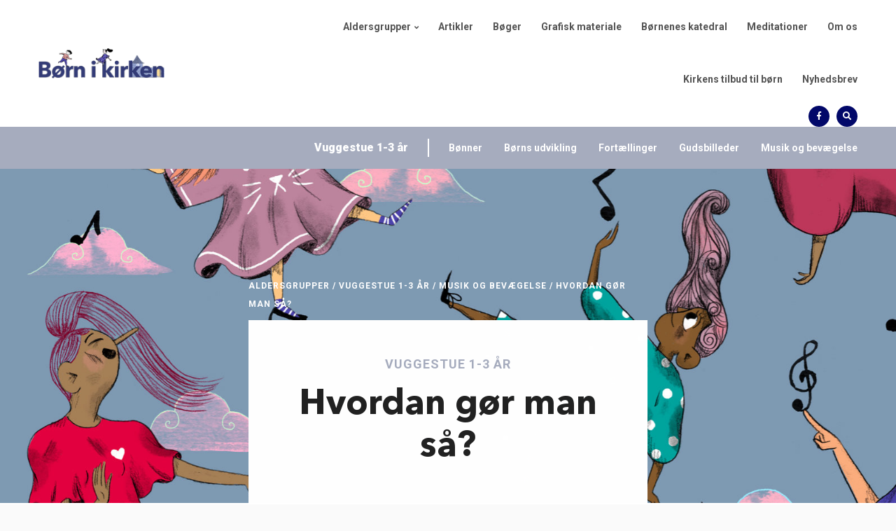

--- FILE ---
content_type: text/html; charset=UTF-8
request_url: https://bornikirken.dk/musik-og-bevaegelse/hvordan-gor-man-sa-2/
body_size: 17429
content:
<!doctype html>
<html lang="da-DK">
<head><meta charset="UTF-8"><script>if(navigator.userAgent.match(/MSIE|Internet Explorer/i)||navigator.userAgent.match(/Trident\/7\..*?rv:11/i)){var href=document.location.href;if(!href.match(/[?&]nowprocket/)){if(href.indexOf("?")==-1){if(href.indexOf("#")==-1){document.location.href=href+"?nowprocket=1"}else{document.location.href=href.replace("#","?nowprocket=1#")}}else{if(href.indexOf("#")==-1){document.location.href=href+"&nowprocket=1"}else{document.location.href=href.replace("#","&nowprocket=1#")}}}}</script><script>(()=>{class RocketLazyLoadScripts{constructor(){this.v="2.0.3",this.userEvents=["keydown","keyup","mousedown","mouseup","mousemove","mouseover","mouseenter","mouseout","mouseleave","touchmove","touchstart","touchend","touchcancel","wheel","click","dblclick","input","visibilitychange"],this.attributeEvents=["onblur","onclick","oncontextmenu","ondblclick","onfocus","onmousedown","onmouseenter","onmouseleave","onmousemove","onmouseout","onmouseover","onmouseup","onmousewheel","onscroll","onsubmit"]}async t(){this.i(),this.o(),/iP(ad|hone)/.test(navigator.userAgent)&&this.h(),this.u(),this.l(this),this.m(),this.k(this),this.p(this),this._(),await Promise.all([this.R(),this.L()]),this.lastBreath=Date.now(),this.S(this),this.P(),this.D(),this.O(),this.M(),await this.C(this.delayedScripts.normal),await this.C(this.delayedScripts.defer),await this.C(this.delayedScripts.async),this.F("domReady"),await this.T(),await this.j(),await this.I(),this.F("windowLoad"),await this.A(),window.dispatchEvent(new Event("rocket-allScriptsLoaded")),this.everythingLoaded=!0,this.lastTouchEnd&&await new Promise((t=>setTimeout(t,500-Date.now()+this.lastTouchEnd))),this.H(),this.F("all"),this.U(),this.W()}i(){this.CSPIssue=sessionStorage.getItem("rocketCSPIssue"),document.addEventListener("securitypolicyviolation",(t=>{this.CSPIssue||"script-src-elem"!==t.violatedDirective||"data"!==t.blockedURI||(this.CSPIssue=!0,sessionStorage.setItem("rocketCSPIssue",!0))}),{isRocket:!0})}o(){window.addEventListener("pageshow",(t=>{this.persisted=t.persisted,this.realWindowLoadedFired=!0}),{isRocket:!0}),window.addEventListener("pagehide",(()=>{this.onFirstUserAction=null}),{isRocket:!0})}h(){let t;function e(e){t=e}window.addEventListener("touchstart",e,{isRocket:!0}),window.addEventListener("touchend",(function i(o){Math.abs(o.changedTouches[0].pageX-t.changedTouches[0].pageX)<10&&Math.abs(o.changedTouches[0].pageY-t.changedTouches[0].pageY)<10&&o.timeStamp-t.timeStamp<200&&(o.target.dispatchEvent(new PointerEvent("click",{target:o.target,bubbles:!0,cancelable:!0,detail:1})),event.preventDefault(),window.removeEventListener("touchstart",e,{isRocket:!0}),window.removeEventListener("touchend",i,{isRocket:!0}))}),{isRocket:!0})}q(t){this.userActionTriggered||("mousemove"!==t.type||this.firstMousemoveIgnored?"keyup"===t.type||"mouseover"===t.type||"mouseout"===t.type||(this.userActionTriggered=!0,this.onFirstUserAction&&this.onFirstUserAction()):this.firstMousemoveIgnored=!0),"click"===t.type&&t.preventDefault(),this.savedUserEvents.length>0&&(t.stopPropagation(),t.stopImmediatePropagation()),"touchstart"===this.lastEvent&&"touchend"===t.type&&(this.lastTouchEnd=Date.now()),"click"===t.type&&(this.lastTouchEnd=0),this.lastEvent=t.type,this.savedUserEvents.push(t)}u(){this.savedUserEvents=[],this.userEventHandler=this.q.bind(this),this.userEvents.forEach((t=>window.addEventListener(t,this.userEventHandler,{passive:!1,isRocket:!0})))}U(){this.userEvents.forEach((t=>window.removeEventListener(t,this.userEventHandler,{passive:!1,isRocket:!0}))),this.savedUserEvents.forEach((t=>{t.target.dispatchEvent(new window[t.constructor.name](t.type,t))}))}m(){this.eventsMutationObserver=new MutationObserver((t=>{const e="return false";for(const i of t){if("attributes"===i.type){const t=i.target.getAttribute(i.attributeName);t&&t!==e&&(i.target.setAttribute("data-rocket-"+i.attributeName,t),i.target["rocket"+i.attributeName]=new Function("event",t),i.target.setAttribute(i.attributeName,e))}"childList"===i.type&&i.addedNodes.forEach((t=>{if(t.nodeType===Node.ELEMENT_NODE)for(const i of t.attributes)this.attributeEvents.includes(i.name)&&i.value&&""!==i.value&&(t.setAttribute("data-rocket-"+i.name,i.value),t["rocket"+i.name]=new Function("event",i.value),t.setAttribute(i.name,e))}))}})),this.eventsMutationObserver.observe(document,{subtree:!0,childList:!0,attributeFilter:this.attributeEvents})}H(){this.eventsMutationObserver.disconnect(),this.attributeEvents.forEach((t=>{document.querySelectorAll("[data-rocket-"+t+"]").forEach((e=>{e.setAttribute(t,e.getAttribute("data-rocket-"+t)),e.removeAttribute("data-rocket-"+t)}))}))}k(t){Object.defineProperty(HTMLElement.prototype,"onclick",{get(){return this.rocketonclick||null},set(e){this.rocketonclick=e,this.setAttribute(t.everythingLoaded?"onclick":"data-rocket-onclick","this.rocketonclick(event)")}})}S(t){function e(e,i){let o=e[i];e[i]=null,Object.defineProperty(e,i,{get:()=>o,set(s){t.everythingLoaded?o=s:e["rocket"+i]=o=s}})}e(document,"onreadystatechange"),e(window,"onload"),e(window,"onpageshow");try{Object.defineProperty(document,"readyState",{get:()=>t.rocketReadyState,set(e){t.rocketReadyState=e},configurable:!0}),document.readyState="loading"}catch(t){console.log("WPRocket DJE readyState conflict, bypassing")}}l(t){this.originalAddEventListener=EventTarget.prototype.addEventListener,this.originalRemoveEventListener=EventTarget.prototype.removeEventListener,this.savedEventListeners=[],EventTarget.prototype.addEventListener=function(e,i,o){o&&o.isRocket||!t.B(e,this)&&!t.userEvents.includes(e)||t.B(e,this)&&!t.userActionTriggered||e.startsWith("rocket-")||t.everythingLoaded?t.originalAddEventListener.call(this,e,i,o):t.savedEventListeners.push({target:this,remove:!1,type:e,func:i,options:o})},EventTarget.prototype.removeEventListener=function(e,i,o){o&&o.isRocket||!t.B(e,this)&&!t.userEvents.includes(e)||t.B(e,this)&&!t.userActionTriggered||e.startsWith("rocket-")||t.everythingLoaded?t.originalRemoveEventListener.call(this,e,i,o):t.savedEventListeners.push({target:this,remove:!0,type:e,func:i,options:o})}}F(t){"all"===t&&(EventTarget.prototype.addEventListener=this.originalAddEventListener,EventTarget.prototype.removeEventListener=this.originalRemoveEventListener),this.savedEventListeners=this.savedEventListeners.filter((e=>{let i=e.type,o=e.target||window;return"domReady"===t&&"DOMContentLoaded"!==i&&"readystatechange"!==i||("windowLoad"===t&&"load"!==i&&"readystatechange"!==i&&"pageshow"!==i||(this.B(i,o)&&(i="rocket-"+i),e.remove?o.removeEventListener(i,e.func,e.options):o.addEventListener(i,e.func,e.options),!1))}))}p(t){let e;function i(e){return t.everythingLoaded?e:e.split(" ").map((t=>"load"===t||t.startsWith("load.")?"rocket-jquery-load":t)).join(" ")}function o(o){function s(e){const s=o.fn[e];o.fn[e]=o.fn.init.prototype[e]=function(){return this[0]===window&&t.userActionTriggered&&("string"==typeof arguments[0]||arguments[0]instanceof String?arguments[0]=i(arguments[0]):"object"==typeof arguments[0]&&Object.keys(arguments[0]).forEach((t=>{const e=arguments[0][t];delete arguments[0][t],arguments[0][i(t)]=e}))),s.apply(this,arguments),this}}if(o&&o.fn&&!t.allJQueries.includes(o)){const e={DOMContentLoaded:[],"rocket-DOMContentLoaded":[]};for(const t in e)document.addEventListener(t,(()=>{e[t].forEach((t=>t()))}),{isRocket:!0});o.fn.ready=o.fn.init.prototype.ready=function(i){function s(){parseInt(o.fn.jquery)>2?setTimeout((()=>i.bind(document)(o))):i.bind(document)(o)}return t.realDomReadyFired?!t.userActionTriggered||t.fauxDomReadyFired?s():e["rocket-DOMContentLoaded"].push(s):e.DOMContentLoaded.push(s),o([])},s("on"),s("one"),s("off"),t.allJQueries.push(o)}e=o}t.allJQueries=[],o(window.jQuery),Object.defineProperty(window,"jQuery",{get:()=>e,set(t){o(t)}})}P(){const t=new Map;document.write=document.writeln=function(e){const i=document.currentScript,o=document.createRange(),s=i.parentElement;let n=t.get(i);void 0===n&&(n=i.nextSibling,t.set(i,n));const c=document.createDocumentFragment();o.setStart(c,0),c.appendChild(o.createContextualFragment(e)),s.insertBefore(c,n)}}async R(){return new Promise((t=>{this.userActionTriggered?t():this.onFirstUserAction=t}))}async L(){return new Promise((t=>{document.addEventListener("DOMContentLoaded",(()=>{this.realDomReadyFired=!0,t()}),{isRocket:!0})}))}async I(){return this.realWindowLoadedFired?Promise.resolve():new Promise((t=>{window.addEventListener("load",t,{isRocket:!0})}))}M(){this.pendingScripts=[];this.scriptsMutationObserver=new MutationObserver((t=>{for(const e of t)e.addedNodes.forEach((t=>{"SCRIPT"!==t.tagName||t.noModule||t.isWPRocket||this.pendingScripts.push({script:t,promise:new Promise((e=>{const i=()=>{const i=this.pendingScripts.findIndex((e=>e.script===t));i>=0&&this.pendingScripts.splice(i,1),e()};t.addEventListener("load",i,{isRocket:!0}),t.addEventListener("error",i,{isRocket:!0}),setTimeout(i,1e3)}))})}))})),this.scriptsMutationObserver.observe(document,{childList:!0,subtree:!0})}async j(){await this.J(),this.pendingScripts.length?(await this.pendingScripts[0].promise,await this.j()):this.scriptsMutationObserver.disconnect()}D(){this.delayedScripts={normal:[],async:[],defer:[]},document.querySelectorAll("script[type$=rocketlazyloadscript]").forEach((t=>{t.hasAttribute("data-rocket-src")?t.hasAttribute("async")&&!1!==t.async?this.delayedScripts.async.push(t):t.hasAttribute("defer")&&!1!==t.defer||"module"===t.getAttribute("data-rocket-type")?this.delayedScripts.defer.push(t):this.delayedScripts.normal.push(t):this.delayedScripts.normal.push(t)}))}async _(){await this.L();let t=[];document.querySelectorAll("script[type$=rocketlazyloadscript][data-rocket-src]").forEach((e=>{let i=e.getAttribute("data-rocket-src");if(i&&!i.startsWith("data:")){i.startsWith("//")&&(i=location.protocol+i);try{const o=new URL(i).origin;o!==location.origin&&t.push({src:o,crossOrigin:e.crossOrigin||"module"===e.getAttribute("data-rocket-type")})}catch(t){}}})),t=[...new Map(t.map((t=>[JSON.stringify(t),t]))).values()],this.N(t,"preconnect")}async $(t){if(await this.G(),!0!==t.noModule||!("noModule"in HTMLScriptElement.prototype))return new Promise((e=>{let i;function o(){(i||t).setAttribute("data-rocket-status","executed"),e()}try{if(navigator.userAgent.includes("Firefox/")||""===navigator.vendor||this.CSPIssue)i=document.createElement("script"),[...t.attributes].forEach((t=>{let e=t.nodeName;"type"!==e&&("data-rocket-type"===e&&(e="type"),"data-rocket-src"===e&&(e="src"),i.setAttribute(e,t.nodeValue))})),t.text&&(i.text=t.text),t.nonce&&(i.nonce=t.nonce),i.hasAttribute("src")?(i.addEventListener("load",o,{isRocket:!0}),i.addEventListener("error",(()=>{i.setAttribute("data-rocket-status","failed-network"),e()}),{isRocket:!0}),setTimeout((()=>{i.isConnected||e()}),1)):(i.text=t.text,o()),i.isWPRocket=!0,t.parentNode.replaceChild(i,t);else{const i=t.getAttribute("data-rocket-type"),s=t.getAttribute("data-rocket-src");i?(t.type=i,t.removeAttribute("data-rocket-type")):t.removeAttribute("type"),t.addEventListener("load",o,{isRocket:!0}),t.addEventListener("error",(i=>{this.CSPIssue&&i.target.src.startsWith("data:")?(console.log("WPRocket: CSP fallback activated"),t.removeAttribute("src"),this.$(t).then(e)):(t.setAttribute("data-rocket-status","failed-network"),e())}),{isRocket:!0}),s?(t.fetchPriority="high",t.removeAttribute("data-rocket-src"),t.src=s):t.src="data:text/javascript;base64,"+window.btoa(unescape(encodeURIComponent(t.text)))}}catch(i){t.setAttribute("data-rocket-status","failed-transform"),e()}}));t.setAttribute("data-rocket-status","skipped")}async C(t){const e=t.shift();return e?(e.isConnected&&await this.$(e),this.C(t)):Promise.resolve()}O(){this.N([...this.delayedScripts.normal,...this.delayedScripts.defer,...this.delayedScripts.async],"preload")}N(t,e){this.trash=this.trash||[];let i=!0;var o=document.createDocumentFragment();t.forEach((t=>{const s=t.getAttribute&&t.getAttribute("data-rocket-src")||t.src;if(s&&!s.startsWith("data:")){const n=document.createElement("link");n.href=s,n.rel=e,"preconnect"!==e&&(n.as="script",n.fetchPriority=i?"high":"low"),t.getAttribute&&"module"===t.getAttribute("data-rocket-type")&&(n.crossOrigin=!0),t.crossOrigin&&(n.crossOrigin=t.crossOrigin),t.integrity&&(n.integrity=t.integrity),t.nonce&&(n.nonce=t.nonce),o.appendChild(n),this.trash.push(n),i=!1}})),document.head.appendChild(o)}W(){this.trash.forEach((t=>t.remove()))}async T(){try{document.readyState="interactive"}catch(t){}this.fauxDomReadyFired=!0;try{await this.G(),document.dispatchEvent(new Event("rocket-readystatechange")),await this.G(),document.rocketonreadystatechange&&document.rocketonreadystatechange(),await this.G(),document.dispatchEvent(new Event("rocket-DOMContentLoaded")),await this.G(),window.dispatchEvent(new Event("rocket-DOMContentLoaded"))}catch(t){console.error(t)}}async A(){try{document.readyState="complete"}catch(t){}try{await this.G(),document.dispatchEvent(new Event("rocket-readystatechange")),await this.G(),document.rocketonreadystatechange&&document.rocketonreadystatechange(),await this.G(),window.dispatchEvent(new Event("rocket-load")),await this.G(),window.rocketonload&&window.rocketonload(),await this.G(),this.allJQueries.forEach((t=>t(window).trigger("rocket-jquery-load"))),await this.G();const t=new Event("rocket-pageshow");t.persisted=this.persisted,window.dispatchEvent(t),await this.G(),window.rocketonpageshow&&window.rocketonpageshow({persisted:this.persisted})}catch(t){console.error(t)}}async G(){Date.now()-this.lastBreath>45&&(await this.J(),this.lastBreath=Date.now())}async J(){return document.hidden?new Promise((t=>setTimeout(t))):new Promise((t=>requestAnimationFrame(t)))}B(t,e){return e===document&&"readystatechange"===t||(e===document&&"DOMContentLoaded"===t||(e===window&&"DOMContentLoaded"===t||(e===window&&"load"===t||e===window&&"pageshow"===t)))}static run(){(new RocketLazyLoadScripts).t()}}RocketLazyLoadScripts.run()})();</script>
    <!-- Google Tag Manager -->
<script type="rocketlazyloadscript">(function(w,d,s,l,i){w[l]=w[l]||[];w[l].push({'gtm.start':
new Date().getTime(),event:'gtm.js'});var f=d.getElementsByTagName(s)[0],
j=d.createElement(s),dl=l!='dataLayer'?'&l='+l:'';j.async=true;j.src=
'https://www.googletagmanager.com/gtm.js?id='+i+dl;f.parentNode.insertBefore(j,f);
})(window,document,'script','dataLayer','GTM-MT5CWPFG');</script>
<!-- End Google Tag Manager -->        <meta name="description" content="Vi vil med dette projekt styrke fagligheden i kirkens børnearbejde. Med dette materiale ønsker vi at skabe et teologisk og pædagogisk værksted."/>
    <meta name="author" content="Børn i kirken"/>

        <meta property="og:title" content="Hvordan gør man så? | Børn i kirken"/>
    <meta property="og:type" content="website"/>
    <meta property="og:url" content="https://bornikirken.dk/musik-og-bevaegelse/hvordan-gor-man-sa-2/"/>
    <meta property="og:image" content="https://bornikirken.dk/wp-content/uploads/2018/10/sangogbevaegelse_0001_barn2.png"/>
    
    <meta name="viewport" content="width=device-width, initial-scale=1">
    <link rel="profile" href="http://gmpg.org/xfn/11">
    <title>Hvordan gør man så? &#8211; Børn i kirken</title>
<meta name='robots' content='max-image-preview:large' />
	<style>img:is([sizes="auto" i], [sizes^="auto," i]) { contain-intrinsic-size: 3000px 1500px }</style>
	<link rel='dns-prefetch' href='//ajax.googleapis.com' />
<link rel='dns-prefetch' href='//cdnjs.cloudflare.com' />
<link rel='dns-prefetch' href='//use.fontawesome.com' />

<link rel="alternate" type="application/rss+xml" title="Børn i kirken &raquo; Feed" href="https://bornikirken.dk/feed/" />
<link rel="alternate" type="application/rss+xml" title="Børn i kirken &raquo;-kommentar-feed" href="https://bornikirken.dk/comments/feed/" />
<link rel='stylesheet' id='wp-block-library-css' href='https://bornikirken.dk/wp-includes/css/dist/block-library/style.min.css?ver=6.8.2' type='text/css' media='all' />
<style id='classic-theme-styles-inline-css' type='text/css'>
/*! This file is auto-generated */
.wp-block-button__link{color:#fff;background-color:#32373c;border-radius:9999px;box-shadow:none;text-decoration:none;padding:calc(.667em + 2px) calc(1.333em + 2px);font-size:1.125em}.wp-block-file__button{background:#32373c;color:#fff;text-decoration:none}
</style>
<style id='global-styles-inline-css' type='text/css'>
:root{--wp--preset--aspect-ratio--square: 1;--wp--preset--aspect-ratio--4-3: 4/3;--wp--preset--aspect-ratio--3-4: 3/4;--wp--preset--aspect-ratio--3-2: 3/2;--wp--preset--aspect-ratio--2-3: 2/3;--wp--preset--aspect-ratio--16-9: 16/9;--wp--preset--aspect-ratio--9-16: 9/16;--wp--preset--color--black: #000000;--wp--preset--color--cyan-bluish-gray: #abb8c3;--wp--preset--color--white: #ffffff;--wp--preset--color--pale-pink: #f78da7;--wp--preset--color--vivid-red: #cf2e2e;--wp--preset--color--luminous-vivid-orange: #ff6900;--wp--preset--color--luminous-vivid-amber: #fcb900;--wp--preset--color--light-green-cyan: #7bdcb5;--wp--preset--color--vivid-green-cyan: #00d084;--wp--preset--color--pale-cyan-blue: #8ed1fc;--wp--preset--color--vivid-cyan-blue: #0693e3;--wp--preset--color--vivid-purple: #9b51e0;--wp--preset--gradient--vivid-cyan-blue-to-vivid-purple: linear-gradient(135deg,rgba(6,147,227,1) 0%,rgb(155,81,224) 100%);--wp--preset--gradient--light-green-cyan-to-vivid-green-cyan: linear-gradient(135deg,rgb(122,220,180) 0%,rgb(0,208,130) 100%);--wp--preset--gradient--luminous-vivid-amber-to-luminous-vivid-orange: linear-gradient(135deg,rgba(252,185,0,1) 0%,rgba(255,105,0,1) 100%);--wp--preset--gradient--luminous-vivid-orange-to-vivid-red: linear-gradient(135deg,rgba(255,105,0,1) 0%,rgb(207,46,46) 100%);--wp--preset--gradient--very-light-gray-to-cyan-bluish-gray: linear-gradient(135deg,rgb(238,238,238) 0%,rgb(169,184,195) 100%);--wp--preset--gradient--cool-to-warm-spectrum: linear-gradient(135deg,rgb(74,234,220) 0%,rgb(151,120,209) 20%,rgb(207,42,186) 40%,rgb(238,44,130) 60%,rgb(251,105,98) 80%,rgb(254,248,76) 100%);--wp--preset--gradient--blush-light-purple: linear-gradient(135deg,rgb(255,206,236) 0%,rgb(152,150,240) 100%);--wp--preset--gradient--blush-bordeaux: linear-gradient(135deg,rgb(254,205,165) 0%,rgb(254,45,45) 50%,rgb(107,0,62) 100%);--wp--preset--gradient--luminous-dusk: linear-gradient(135deg,rgb(255,203,112) 0%,rgb(199,81,192) 50%,rgb(65,88,208) 100%);--wp--preset--gradient--pale-ocean: linear-gradient(135deg,rgb(255,245,203) 0%,rgb(182,227,212) 50%,rgb(51,167,181) 100%);--wp--preset--gradient--electric-grass: linear-gradient(135deg,rgb(202,248,128) 0%,rgb(113,206,126) 100%);--wp--preset--gradient--midnight: linear-gradient(135deg,rgb(2,3,129) 0%,rgb(40,116,252) 100%);--wp--preset--font-size--small: 13px;--wp--preset--font-size--medium: 20px;--wp--preset--font-size--large: 36px;--wp--preset--font-size--x-large: 42px;--wp--preset--spacing--20: 0.44rem;--wp--preset--spacing--30: 0.67rem;--wp--preset--spacing--40: 1rem;--wp--preset--spacing--50: 1.5rem;--wp--preset--spacing--60: 2.25rem;--wp--preset--spacing--70: 3.38rem;--wp--preset--spacing--80: 5.06rem;--wp--preset--shadow--natural: 6px 6px 9px rgba(0, 0, 0, 0.2);--wp--preset--shadow--deep: 12px 12px 50px rgba(0, 0, 0, 0.4);--wp--preset--shadow--sharp: 6px 6px 0px rgba(0, 0, 0, 0.2);--wp--preset--shadow--outlined: 6px 6px 0px -3px rgba(255, 255, 255, 1), 6px 6px rgba(0, 0, 0, 1);--wp--preset--shadow--crisp: 6px 6px 0px rgba(0, 0, 0, 1);}:where(.is-layout-flex){gap: 0.5em;}:where(.is-layout-grid){gap: 0.5em;}body .is-layout-flex{display: flex;}.is-layout-flex{flex-wrap: wrap;align-items: center;}.is-layout-flex > :is(*, div){margin: 0;}body .is-layout-grid{display: grid;}.is-layout-grid > :is(*, div){margin: 0;}:where(.wp-block-columns.is-layout-flex){gap: 2em;}:where(.wp-block-columns.is-layout-grid){gap: 2em;}:where(.wp-block-post-template.is-layout-flex){gap: 1.25em;}:where(.wp-block-post-template.is-layout-grid){gap: 1.25em;}.has-black-color{color: var(--wp--preset--color--black) !important;}.has-cyan-bluish-gray-color{color: var(--wp--preset--color--cyan-bluish-gray) !important;}.has-white-color{color: var(--wp--preset--color--white) !important;}.has-pale-pink-color{color: var(--wp--preset--color--pale-pink) !important;}.has-vivid-red-color{color: var(--wp--preset--color--vivid-red) !important;}.has-luminous-vivid-orange-color{color: var(--wp--preset--color--luminous-vivid-orange) !important;}.has-luminous-vivid-amber-color{color: var(--wp--preset--color--luminous-vivid-amber) !important;}.has-light-green-cyan-color{color: var(--wp--preset--color--light-green-cyan) !important;}.has-vivid-green-cyan-color{color: var(--wp--preset--color--vivid-green-cyan) !important;}.has-pale-cyan-blue-color{color: var(--wp--preset--color--pale-cyan-blue) !important;}.has-vivid-cyan-blue-color{color: var(--wp--preset--color--vivid-cyan-blue) !important;}.has-vivid-purple-color{color: var(--wp--preset--color--vivid-purple) !important;}.has-black-background-color{background-color: var(--wp--preset--color--black) !important;}.has-cyan-bluish-gray-background-color{background-color: var(--wp--preset--color--cyan-bluish-gray) !important;}.has-white-background-color{background-color: var(--wp--preset--color--white) !important;}.has-pale-pink-background-color{background-color: var(--wp--preset--color--pale-pink) !important;}.has-vivid-red-background-color{background-color: var(--wp--preset--color--vivid-red) !important;}.has-luminous-vivid-orange-background-color{background-color: var(--wp--preset--color--luminous-vivid-orange) !important;}.has-luminous-vivid-amber-background-color{background-color: var(--wp--preset--color--luminous-vivid-amber) !important;}.has-light-green-cyan-background-color{background-color: var(--wp--preset--color--light-green-cyan) !important;}.has-vivid-green-cyan-background-color{background-color: var(--wp--preset--color--vivid-green-cyan) !important;}.has-pale-cyan-blue-background-color{background-color: var(--wp--preset--color--pale-cyan-blue) !important;}.has-vivid-cyan-blue-background-color{background-color: var(--wp--preset--color--vivid-cyan-blue) !important;}.has-vivid-purple-background-color{background-color: var(--wp--preset--color--vivid-purple) !important;}.has-black-border-color{border-color: var(--wp--preset--color--black) !important;}.has-cyan-bluish-gray-border-color{border-color: var(--wp--preset--color--cyan-bluish-gray) !important;}.has-white-border-color{border-color: var(--wp--preset--color--white) !important;}.has-pale-pink-border-color{border-color: var(--wp--preset--color--pale-pink) !important;}.has-vivid-red-border-color{border-color: var(--wp--preset--color--vivid-red) !important;}.has-luminous-vivid-orange-border-color{border-color: var(--wp--preset--color--luminous-vivid-orange) !important;}.has-luminous-vivid-amber-border-color{border-color: var(--wp--preset--color--luminous-vivid-amber) !important;}.has-light-green-cyan-border-color{border-color: var(--wp--preset--color--light-green-cyan) !important;}.has-vivid-green-cyan-border-color{border-color: var(--wp--preset--color--vivid-green-cyan) !important;}.has-pale-cyan-blue-border-color{border-color: var(--wp--preset--color--pale-cyan-blue) !important;}.has-vivid-cyan-blue-border-color{border-color: var(--wp--preset--color--vivid-cyan-blue) !important;}.has-vivid-purple-border-color{border-color: var(--wp--preset--color--vivid-purple) !important;}.has-vivid-cyan-blue-to-vivid-purple-gradient-background{background: var(--wp--preset--gradient--vivid-cyan-blue-to-vivid-purple) !important;}.has-light-green-cyan-to-vivid-green-cyan-gradient-background{background: var(--wp--preset--gradient--light-green-cyan-to-vivid-green-cyan) !important;}.has-luminous-vivid-amber-to-luminous-vivid-orange-gradient-background{background: var(--wp--preset--gradient--luminous-vivid-amber-to-luminous-vivid-orange) !important;}.has-luminous-vivid-orange-to-vivid-red-gradient-background{background: var(--wp--preset--gradient--luminous-vivid-orange-to-vivid-red) !important;}.has-very-light-gray-to-cyan-bluish-gray-gradient-background{background: var(--wp--preset--gradient--very-light-gray-to-cyan-bluish-gray) !important;}.has-cool-to-warm-spectrum-gradient-background{background: var(--wp--preset--gradient--cool-to-warm-spectrum) !important;}.has-blush-light-purple-gradient-background{background: var(--wp--preset--gradient--blush-light-purple) !important;}.has-blush-bordeaux-gradient-background{background: var(--wp--preset--gradient--blush-bordeaux) !important;}.has-luminous-dusk-gradient-background{background: var(--wp--preset--gradient--luminous-dusk) !important;}.has-pale-ocean-gradient-background{background: var(--wp--preset--gradient--pale-ocean) !important;}.has-electric-grass-gradient-background{background: var(--wp--preset--gradient--electric-grass) !important;}.has-midnight-gradient-background{background: var(--wp--preset--gradient--midnight) !important;}.has-small-font-size{font-size: var(--wp--preset--font-size--small) !important;}.has-medium-font-size{font-size: var(--wp--preset--font-size--medium) !important;}.has-large-font-size{font-size: var(--wp--preset--font-size--large) !important;}.has-x-large-font-size{font-size: var(--wp--preset--font-size--x-large) !important;}
:where(.wp-block-post-template.is-layout-flex){gap: 1.25em;}:where(.wp-block-post-template.is-layout-grid){gap: 1.25em;}
:where(.wp-block-columns.is-layout-flex){gap: 2em;}:where(.wp-block-columns.is-layout-grid){gap: 2em;}
:root :where(.wp-block-pullquote){font-size: 1.5em;line-height: 1.6;}
</style>
<link rel='stylesheet' id='checkmate-font-awesome-css' href='https://use.fontawesome.com/releases/v5.3.1/css/all.css?ver=6.8.2' type='text/css' media='all' />
<link rel='stylesheet' id='checkmate-style-css' href='https://bornikirken.dk/wp-content/themes/bornikirken/style.css?ver=1.1.1' type='text/css' media='all' />
<link rel='stylesheet' id='checkmate-fancybox-style-css' href='https://cdnjs.cloudflare.com/ajax/libs/fancybox/3.3.5/jquery.fancybox.min.css?ver=6.8.2' type='text/css' media='all' />
<link rel="https://api.w.org/" href="https://bornikirken.dk/wp-json/" /><link rel="EditURI" type="application/rsd+xml" title="RSD" href="https://bornikirken.dk/xmlrpc.php?rsd" />
<meta name="generator" content="WordPress 6.8.2" />
<link rel="canonical" href="https://bornikirken.dk/musik-og-bevaegelse/hvordan-gor-man-sa-2/" />
<link rel='shortlink' href='https://bornikirken.dk/?p=1880' />
<link rel="alternate" title="oEmbed (JSON)" type="application/json+oembed" href="https://bornikirken.dk/wp-json/oembed/1.0/embed?url=https%3A%2F%2Fbornikirken.dk%2Fmusik-og-bevaegelse%2Fhvordan-gor-man-sa-2%2F" />
<link rel="alternate" title="oEmbed (XML)" type="text/xml+oembed" href="https://bornikirken.dk/wp-json/oembed/1.0/embed?url=https%3A%2F%2Fbornikirken.dk%2Fmusik-og-bevaegelse%2Fhvordan-gor-man-sa-2%2F&#038;format=xml" />
<style type="text/css">.recentcomments a{display:inline !important;padding:0 !important;margin:0 !important;}</style><link rel="apple-touch-icon" sizes="180x180"
      href="https://bornikirken.dk/wp-content/themes/bornikirken/favicon/apple-touch-icon.png">
<link rel="icon" type="image/png" sizes="32x32"
      href="https://bornikirken.dk/wp-content/themes/bornikirken/favicon/favicon-32x32.png">
<link rel="icon" type="image/png" sizes="16x16"
      href="https://bornikirken.dk/wp-content/themes/bornikirken/favicon/favicon-16x16.png">
<link rel="manifest" href="https://bornikirken.dk/wp-content/themes/bornikirken/favicon/site.webmanifest">
<link rel="mask-icon" href="https://bornikirken.dk/wp-content/themes/bornikirken/favicon/safari-pinned-tab.svg"
      color="#959c95">
<meta name="msapplication-TileColor" content="#da532c">
<meta name="theme-color" content="#"ffffff><meta name="generator" content="WP Rocket 3.18.3" data-wpr-features="wpr_delay_js wpr_preload_links wpr_desktop" /></head>
<div class="barba-loader">
    <div class="upper"></div>
    <div class="lower"></div>
</div>
<div id="barba-wrapper">
    <div class="barba-container" data-namespace="songs">
        <body>
		<!-- Google Tag Manager (noscript) -->
<noscript><iframe src="https://www.googletagmanager.com/ns.html?id=GTM-MT5CWPFG"
height="0" width="0" style="display:none;visibility:hidden"></iframe></noscript>
<!-- End Google Tag Manager (noscript) -->        <div data-rocket-location-hash="7e156f88aa22d2d6c6292f18029590ce" class="menu-overlay"></div>
		    <div data-rocket-location-hash="62a9ced40e0e3e5f94c594fe3b2c902c" id="cookiebar">
        <div data-rocket-location-hash="8b26da2811e10bb8b1236ec467e78f8b" class="grid-container">
            <div data-rocket-location-hash="75d87f4048621e4c5d6d27d50af1e914" class="grid-x grid-margin-x">
                <div class="small-12 cell">
                    <h2 style="text-align: center">Cookies</h2>
<p style="text-align: center">Vi bruger cookies for at kunne give dig den bedste oplevelse her på hjemmesiden. <a href="/privat-politik" target="_blank" rel="noopener">Læs persondatapolitik her.</a></p>
<p style="text-align: center">Velkommen hos Børn i kirken.</p>
                    <a href="#" id="accept-cookies" class="btn">Jeg accepterer cookies</a>
                </div>
            </div>
        </div>
    </div>
        <div data-rocket-location-hash="721803db93b6163be13eb0ac769df07d" id="page" class="site vuggestue-theme">
            <div data-rocket-location-hash="11c199adb7fe2b9af88832b3413a9cd9" class="wp-singular songs-template-default single single-songs postid-1880 wp-custom-logo wp-theme-bornikirken">
                <header data-rocket-location-hash="60280473960b549e6133fbcf8b89da07" id="masthead" class="site-header">
                    <div class="grid-container">
                        <div class="grid-x grid-margin-x align-middle">
                            <div class="site-branding cell small-6 medium-4 large-3">
                                <a href="https://bornikirken.dk/" rel="home">
                                    <img src="https://bornikirken.dk/wp-content/themes/bornikirken/img/logo.png" alt="logo">
                                </a>
                            </div>
                            <div class="nav-wrapper cell small-6 medium-8 large-9 grid-x align-middle">
                                <nav id="site-navigation" class="main-navigation">
                                                                                                                                                                                                                                                                                                                                                                                                                                            <div class="menu-main-menu-container"><ul id="primary-menu" class="menu align-right"><li id="menu-item-474" class="menu-item menu-item-type-post_type menu-item-object-page menu-item-474 has-child"><a href="https://bornikirken.dk/aldersgrupper/">Aldersgrupper</a><div class="custom-submenu"><div class="grid-x grid-margin-x"><div class="small-12 cell text-left"><h4 class="post-type-heading"><a href="https://bornikirken.dk/aldersgrupper/">Aldersgrupper</a></h4></div><div class="small-6 cell medium-6 large-3 category-teaser-wrapper"><a href="https://bornikirken.dk/aldersgrupper/vuggestue/" data-theme-color="vuggestue-theme"class="category-teaser" style="background-image: url(https://bornikirken.dk/wp-content/uploads/2018/10/Vuggestue-1-3-full-1-500x300.jpg)"><div class="content"><h4>Vuggestue</h4><h4> 1-3 år</h4></div></a></div><div class="small-6 cell medium-6 large-3 category-teaser-wrapper"><a href="https://bornikirken.dk/aldersgrupper/bornehave/" data-theme-color="bornehave-theme"class="category-teaser" style="background-image: url(https://bornikirken.dk/wp-content/uploads/2018/10/boernehave-3-6-full-cmprs-500x300.jpg)"><div class="content"><h4>Børnehave</h4><h4> 3-6 år</h4></div></a></div><div class="small-6 cell medium-6 large-3 category-teaser-wrapper"><a href="https://bornikirken.dk/aldersgrupper/indskoling/" data-theme-color="indskoling-theme"class="category-teaser" style="background-image: url(https://bornikirken.dk/wp-content/uploads/2019/02/Hannah_5_klar-stjerne-500x300.jpg)"><div class="content"><h4>Indskoling</h4><h4> 6-9 år</h4></div></a></div><div class="small-6 cell medium-6 large-3 category-teaser-wrapper"><a href="https://bornikirken.dk/aldersgrupper/mellemtrin/" data-theme-color="mellemtrin-theme"class="category-teaser" style="background-image: url(https://bornikirken.dk/wp-content/uploads/2018/10/mellemtrin-9-12-full-cmprs-500x300.jpg)"><div class="content"><h4>Mellemtrin</h4><h4> 9-12 år</h4></div></a></div></div></li>
<li id="menu-item-473" class="menu-item menu-item-type-post_type menu-item-object-page menu-item-473"><a href="https://bornikirken.dk/blog/">Artikler</a></li>
<li id="menu-item-5369" class="menu-item menu-item-type-post_type menu-item-object-page menu-item-5369"><a href="https://bornikirken.dk/boeger/">Bøger</a></li>
<li id="menu-item-551" class="menu-item menu-item-type-post_type menu-item-object-page menu-item-551"><a href="https://bornikirken.dk/grafisk/">Grafisk materiale</a></li>
<li id="menu-item-6520" class="menu-item menu-item-type-post_type menu-item-object-page menu-item-6520"><a href="https://bornikirken.dk/boernenes-katedral/">Børnenes katedral</a></li>
<li id="menu-item-7639" class="menu-item menu-item-type-post_type menu-item-object-page menu-item-has-children menu-item-7639"><a href="https://bornikirken.dk/meditationer/">Meditationer</a>
<ul class="sub-menu">
<a href="https://bornikirken.dk/meditationer/">10 Meditationer</a></li>
</ul>
</li>
<li id="menu-item-482" class="menu-item menu-item-type-post_type menu-item-object-page menu-item-has-children menu-item-482"><a href="https://bornikirken.dk/om-os/">Om os</a>
<ul class="sub-menu">
<a href="https://bornikirken.dk/hvem-er-vi/">Hvem er vi?</a></li>
<a href="https://bornikirken.dk/undersogelse/">Bag om</a></li>
<a href="https://bornikirken.dk/kontakt/">Kontakt</a></li>
</ul>
</li>
<li id="menu-item-6838" class="menu-item menu-item-type-post_type menu-item-object-page menu-item-6838"><a href="https://bornikirken.dk/kalender-for-kirkerne-i-koebenhavn/">Kirkens tilbud til børn</a></li>
<li id="menu-item-6849" class="menu-item menu-item-type-post_type menu-item-object-page menu-item-6849"><a href="https://bornikirken.dk/tilmeld-nyhedsbrev/">Nyhedsbrev</a></li>
</ul></div>                                </nav>
                                <a href="https://www.facebook.com/groups/2188399758112035/" class="facebook-icon" target="_blank"><i class="fab fa-facebook-f"></i></a>
                                <a href="javascript:;" class="search-icon"><i class="fas fa-search"></i></a>
                                <div class="burger">
                                    <span></span>
                                </div>
                            </div>
                        </div>
                    </div>
                                                                                <div class="submenu-header vuggestue-theme">
                                    <div class="inner-relative">
                                        <i class="fa fa-angle-right"></i>
                                        <i class="fa fa-angle-left"></i>
                                        <div class="grid-container">
                                            <p class="page-title">Vuggestue 1-3 år</p>
                                            <nav id="sub-menu-navigation">
                                                <ul>
                                                                                                            <li class="">
                                                            <a href="https://bornikirken.dk/aldersgrupper/vuggestue/boenner/">Bønner</a>
                                                        </li>
                                                                                                            <li class="">
                                                            <a href="https://bornikirken.dk/aldersgrupper/vuggestue/borns-udvikling/">Børns udvikling</a>
                                                        </li>
                                                                                                            <li class="">
                                                            <a href="https://bornikirken.dk/aldersgrupper/vuggestue/fortaelling/">Fortællinger</a>
                                                        </li>
                                                                                                            <li class="">
                                                            <a href="https://bornikirken.dk/aldersgrupper/vuggestue/gudsbilleder/">Gudsbilleder</a>
                                                        </li>
                                                                                                            <li class="">
                                                            <a href="https://bornikirken.dk/aldersgrupper/vuggestue/musik-og-bevaegelse/">Musik og bevægelse</a>
                                                        </li>
                                                                                                            <li class="hide">
                                                            <a href="https://bornikirken.dk/aldersgrupper/vuggestue/musik-og-bevaegelse/eksempler/">Eksempler</a>
                                                        </li>
                                                                                                    </ul>
                                            </nav>
                                        </div>
                                    </div>
                                </div>
                                                                    </header>
                <div class="search-bar">
                    <div class="grid-container">
                        <div class="grid-x grid-margin-x">
                            <div class="small-12 medium-10 large-offset-1 large-8 large-offset-2 cell">
                                <form role="search" method="get" class="search-form" action="https://bornikirken.dk/">
	<label for="s">
		<span class="screen-reader-text">Søg og du skal finde...</span>
	</label>
	<div class="input-group">
	  	<input class="input-group-field search-field" id="s" type="search" placeholder="Skriv her..." value="" name="s">
	  	<div class="input-group-button">
	    	<button type="submit" class="button"><i class="fas fa-search"></i></button>
	  	</div>
	</div>
</form>                            </div>
                        </div>                        
                    </div>
                </div>

                <div id="content" class="site-content">
    <div id="primary" class="content-area">
        <main id="main" class="site-main">
                                                    <section class="term-banner banner">
                    <div class="banner-wrapper"
                         style="background-image: url(https://bornikirken.dk/wp-content/uploads/2018/10/sangogbevægelse_hero-full-1999x800.jpg)">
                        <div class="hero-image-parts">
                                                        <div class="content fade-in-up-load">
                                <div class="grid-container">
                                    <div class="grid-x grid-margin-x">
                                        <div class="cell small-12 large-6 large-offset-3 text-center">
                                            <div class="breadcrumb">
                                                                                                                <p class="breadcrumb-p"><a href="https://bornikirken.dk/aldersgrupper/">Aldersgrupper</a> / <a href="https://bornikirken.dk/aldersgrupper/vuggestue/">Vuggestue 1-3 år</a> / <a href="https://bornikirken.dk/aldersgrupper/vuggestue/musik-og-bevaegelse/">Musik og bevægelse</a> / Hvordan gør man så?</p>                                            </div>
                                            <div class="headline-wrapper">
                                                <p class="target-group post-type">Vuggestue 1-3 år</p>
                                                <h1>Hvordan gør man så?</h1>
                                            </div>
                                        </div>
                                    </div>
                                </div>
                            </div>
                        </div>
                    </div>
                </section>
                                        <article id="post-1880" class="post-1880 songs type-songs status-publish has-post-thumbnail hentry age_category-vuggestue songs_category-foraeldre">
            <section class="white-bg">
            <div class="grid-container">
                <div class="grid-x grid-margin-x fade-in-up">
                    <div class="cell small-12 medium-8 large-8 single-content">
                        <h3>Ideer til det praktiske arbejde med musikken</h3>
<p>Aldersgruppen er måske en af de vigtigste at tilgodese. Folkekirken formår at trække forældre og børn på op til ca. 1 år ind i kirkerne til babysalmesang og har derfor en ’ventende menighed’, når holdene stopper– men ofte ingen tilbud i kirkerne.</p>
<p>For de fleste er denne aldersgruppe lidt skræmmende at kaste sig ud i. Billeder af ’lopper’, der løber skrigende rundt og svinger sig i (kirke) lysekronerne springer frem på nethinden – ligesom sveden på panden. Men sådan behøver det ikke at være!</p>
<p>Så hvordan kan man arbejde med salmer eller lave gudstjenester for denne aldersgruppe?</p>
<p>&nbsp;</p>
<h5>Rammefortælling</h5>
<p>En let måde at komme i gang med en gudstjeneste med musik og bevægelse for ’lopperne’ på 1-3 år er at lave en slags ’ramme-fortælling’ eller tilbagevendende indslag, hvor man for eksempel indlægger en transport-leg som samlende element. Tag med børnene på en rejse i tog, bil eller bus, hvor I sammen rejser ud og oplever gudstjenesten. Det er et godt værktøj til at få let en anvendelig struktur.</p>
<p>Læs mere og lad dig inspirere <a href="https://bornikirken.dk/musik-og-bevaegelse/rammefortaelling/">her.</a></p>
<p><strong> </strong></p>
<h5><strong>Salmer med fagter og bevægelse</strong></h5>
<p>Det har virkelig gjort sit indtog i folkekirken at sætte fagter og bevægelser til salmer til børn.</p>
<p>Men hvorfor og hvordan?</p>
<p>Svaret er: fordi mennesker (også de små af slagsen) lærer og husker med hele kroppen.</p>
<p>Jo flere sanseindtryk man bruger, jo dybere aftryk sætter det i personen, man henvender sig til.</p>
<p>Hvis man sætter fagter og bevægelser til salmerne, inddrages kroppen og sanserne som hjælpemiddel i læringen.</p>
<p>En sol kan vises og huskes med hænderne ved at tegne den foran sig, blomster kan pible frem i fingrene, og børnene kan baske med armene som vinger, når man synger om fugle.</p>
<p>Find salmer med mange billedskabende ord og konkrete ting at vise.</p>
<p>Du kan finde eksempler på en ’fagte-salme’ til denne aldersgruppe <a href="https://bornikirken.dk/musik-og-bevaegelse/op-al-den-ting-som-gud-har-gjort-for-1-3-og-3-5-aarige/">her.</a></p>
<p><strong> </strong></p>
<h5><strong>Instruering ved hjælp af billeder </strong></h5>
<p>At sidde på skødet i en rundkreds eller ’klump’ og kigge på billeder, mens man synger, er en god måde at skabe et hyggeligt, trygt og afgrænset rum. Det kan være en god afveksling fra aktiviteter med fokus på bevægelse og krop. Både børn og voksne har brug for pauser, hvor støjniveauet kommer ned, og nærheden er i centrum.</p>
<p>Tegn simple billeder selv, eller find billeder, der kan illustrere salmen eller sangen, I skal lære. De yngste børn kan have glæde af et billede med alle detaljerne på, som peges på undervejs. De større børn kan godt lide et billede til hver linje. Laminer små billeder, og lad børnene holde dem op, når I synger om dem. Bare det at have dem konkret i hånden er en god retning at gå.</p>
<p>&nbsp;</p>
<h5><strong>Brug af rummet</strong></h5>
<p>Udforskning af rummet er så grundlæggende for denne aldersgruppe, og det er et godt element at tænke med i sin planlægning.</p>
<p>Man kan danse til salmerne som til en traditionel folkedans, nede langs midtergangen eller vandre rundt i kirken, mens man synger. Det giver et afbræk i undervisningen eller gudstjenesten, og akustikken i kirken kan åbne op for ørene.</p>
<p>Det kan man også gøre ved at lege en leg, hvor børnene flyver ud som små fugle til ’Nu vågne alle Guds fugle små’. Se eksemplet <a href="https://bornikirken.dk/musik-og-bevaegelse/nu-vagne-alle-guds-fugle-sma-for-1-3-og-3-5-arige/">her</a>.</p>
<p>Man kan også bruge &#8216;Krammesangen&#8217;, der lader børnene flyve ud og opleve rummet inden de vender tilbage til en tryg favn. <a href="https://bornikirken.dk/musik-og-bevaegelse/krammesangen/" target="_blank" rel="noopener noreferrer">Se &#8216;Krammesangen&#8217; her</a></p>
<p><strong> </strong></p>
<h5><strong>Inddragelse af </strong><b>rekvisitter</b></h5>
<p>For de yngste, der endnu ikke har et sprog, er det vigtigt at MÆRKE salmen – helt konkret.</p>
<p>Oplev vinden i salmerne ved at bruge en faldskærm til børn, og løft den op og ned sammen med børnene.  Eller læg børnene under et blåt stykke stof, der ’bølger’ op og ned, når I synger ’Spænd over os dit himmelsejl’. Tryl stoffet om til et hav, og find badebolde med jordkloder på (de fås i mange modeller), som kan trilles rundt på stoffet, imens man synger ’Dejlig er jorden’ – måske endda et stort stykke stof hele vejen ned af midtergangen?</p>
<p>Rasleæg er herlige at rasle med – også til salmer. De kan også bankes rytmisk ned i gulvet til remser, rasle hurtigt og langsomt eller blive helt stille, når de på 1–2- 3 pludselig bliver gemt bag ryggen.</p>
<p>Så brug løs af: tørklæder, kastanjer, badeænder, blade og udklippede hjerter, som børnene måske selv kan male på. Mulighederne er mange, og kun fantasien sætter grænser.</p>
<p>&nbsp;</p>
<h5><strong>Litteraturliste: </strong></h5>
<p>Holgersen, Sven-Erik: <em>Mening og Deltagelse. Iagttagelse af 1-5 årige børns deltagelse i musikundervisning</em><em>,</em> Ph.d.-afhandling, Danmarks Pædagogiske Universitet (2002)</p>
<p>Knudsen, Ann E.: <em>Udvikling af barnets hjerne 0-18 år, </em>Artikel til tænketanken (2008)</p>
<p>Lyhne, Jørgen og Nielsen, Anna Marie Langhoff<em>: Udviklingsbilleder, Barnets udvikling fra 0-10 år,</em> Dansk Psykologisk Forlag (2017)</p>
<p>Nielsen, Kirsten og Marstal, Inge og Nygaard, Lone: <em>Musikalsk Legestue, </em>Edition Wilhelm Hansen A/S (1988)</p>
<p><strong>STOR TAK til Kirsten Nielsen, docent ved Syddansk Musikkonservatorium, for sparring, erfaringsdeling og hjælp til at få stillet helt skarpt i tekster og eksempler!</strong></p>
                    </div>
                    <div class="cell small-12 medium-4 large-3 large-offset-1">
                        
<div class="sidebar" id="sidebar">
    <div class="grid-x grid-margin-x">
        <div class="small-12 cell">
                                    <div class="sidebar-single author white-bg">
                                    <h6>Forfatter</h6>
                                                                        <div class="grid-x grid-margin-x align-middle">
                                                            <div class="small-5 medium-12 large-6 cell">
                        <img src="https://bornikirken.dk/wp-content/uploads/2018/10/Selfie-Anne-katrine2-1-150x150.jpg">
                    </div>
                    <div class="small-7 medium-12 large-6 cell text text-left">
                        
                                                            <h6 class="name">Anne-Katrine Odgaard</h6>
                                                                                        <p class="title">Musikmedarbejder i Flintholm Kirke, Frederiksberg</p>
                                                    </div>
                        <div class="small-12 cell author-info">
                            <hr>
                                                            <p>
                                    <a href="tel: 51941942"><i class="fas fa-mobile-alt"></i>
                                        +45 51941942</a>
                                </p>
                            
                                                            <p class="email">
                                    <a href="mailto: akao@km.dk"><i
                                                class="fas fa-envelope"></i> akao@km.dk</a>
                                </p>
                                                    </div>
                    </div>
                                                                            </div>
                            </div>
        </div>
    </div>
                        </div>
                </div>
            </div>
        </section>
        </article><!-- #post-1880 -->                                                                                <section class="white-bg single-content">
                            <div class="grid-container fade-in-up">
                                <div class="grid-x grid-margin-x">
                                    <div class="small-12 cell medium-10 medium-offset-1 text-center large-8 large-offset-2">
                                        <div class="post-type">Vuggestue 1-3 år</div>
                                            <h2 class="heading center text-center"><span style="text-transform:uppercase;">Musik og bevægelse</span></h2>
                                    </div>
                                </div>
                                <div class="grid-x grid-margin-x align-center">
                                                                                                                                                    <div class="small-12 cell medium-6 large-4">
                                                                                        <a href="https://bornikirken.dk/musik-og-bevaegelse/hvad-kan-bornene-2/"  data-theme-color="vuggestue-theme"    class="post-teaser ">
    <div class="width">
                    <div class="post-teaser-image" style="background-image: url(https://bornikirken.dk/wp-content/uploads/2018/10/barn-bog.png)">
            </div>
                <div class="content">
                            <p class="post-type">Vuggestue 1-3 år › Musik og bevægelse</p>
                        <h6>Hvad kan børnene?</h6>
                            <p class="post-desc">Hvor er de &#8211; personligt...</p>
                    </div>
    </div>
</a>                                        </div>
                                                                    </div>
                            </div>
                        </section>
                                                                                    </main><!-- #main -->
    </div><!-- #primary -->

</div><!-- #content -->

<footer id="colophon" class="site-footer">
    <div class="bg-footer"
         style="background-image: url(https://bornikirken.dk/wp-content/themes/bornikirken/img/footer.png)"></div>
    <div class="grid-container">
        <div class="grid-x grid-margin-x">
            <div class="cell medium-order-1 small-6 medium-3 footer-column">
                                    <a href="https://bornikirken.dk/aldersgrupper/"><h6>Aldersgrupper</h6></a>                                            <p><a href="https://bornikirken.dk/aldersgrupper/vuggestue/">Vuggestue 1-3 år</a></p>
                                            <p><a href="https://bornikirken.dk/aldersgrupper/bornehave/">Børnehave 3-6 år</a></p>
                                            <p><a href="https://bornikirken.dk/aldersgrupper/indskoling/">Indskoling 6-9 år</a></p>
                                            <p><a href="https://bornikirken.dk/aldersgrupper/mellemtrin/">Mellemtrin 9-12 år</a></p>
                                                                    </div>
                                <div class="cell medium-order-3 small-6 medium-3 footer-column">
                                                    <a href="https://bornikirken.dk/om-os/"><h6>
                                    Om Børn i kirken                                </h6></a>
                                                                                                                                                <p><a href="https://bornikirken.dk/projekt-born-i-kirken-hvorfor-det/">Projekt &#8220;Børn i kirken&#8221; &#8211; hvorfor det?</a></p>
                                                                                                                                                                    <p><a href="https://bornikirken.dk/undersogelse/">Undersøgelse</a></p>
                                                                                                                                                                    <p><a href="https://bornikirken.dk/velkommen-til-bloggen/">Velkommen til bloggen</a></p>
                                                                                                                                                                    <p><a href="https://bornikirken.dk/kontakt/">Kontakt</a></p>
                                                                                                                    </div>
                            <div class="cell medium-order-2 small-12 medium-3 footer-column">
                                                    <h6>Seneste nyheder</h6>
                                            <p><a href="https://bornikirken.dk/netvaerksdag-17-september/">Netværksdag 17. september</a></p>
                                            <p><a href="https://bornikirken.dk/konfirmand-event-i-paaskens-fodspor/">Konfirmand-event &#8211; i påskens fodspor</a></p>
                                            <p><a href="https://bornikirken.dk/bibliarium-en-labyrint-af-bibelske-fortaellinger/">Bibliarium &#8211; En labyrint af bibelske fortællinger</a></p>
                                            <p><a href="https://bornikirken.dk/paaske-boernegudstjeneste-aabning-af-paaskeaeg/">Påske børnegudstjeneste – åbning af påskeæg</a></p>
                                                                    </div>
            <div class="cell medium-order-4 small-12 medium-3 footer-column">
                                <h6>Kontakt Børn i kirken</h6>
                <ul class="company-info">
                                            <li><i class="fas fa-mobile-alt"></i><a
                                    href="tel:30282021">30282021</a></li>
                                                                <li>
                            <i class="fas fa-envelope"></i><a
                                    href="mailto:amsc@km.dk">amsc@km.dk</a>
                        </li>
                                    </ul>
                                                    <div class="site-social-media">
                        <ul class="social-channels">
                                                            <li>
                                    <a target="_blank"
                                       href="https://www.facebook.com/groups/2188399758112035/"><i class="fab fa-facebook-f"></i></a>
                                </li>
                                                    </ul>
                    </div>
                            </div>
        </div>
    </div>
</footer><!-- #colophon -->
</div> <!-- body classes -->
</div><!-- #page -->
<script type="speculationrules">
{"prefetch":[{"source":"document","where":{"and":[{"href_matches":"\/*"},{"not":{"href_matches":["\/wp-*.php","\/wp-admin\/*","\/wp-content\/uploads\/*","\/wp-content\/*","\/wp-content\/plugins\/*","\/wp-content\/themes\/bornikirken\/*","\/*\\?(.+)"]}},{"not":{"selector_matches":"a[rel~=\"nofollow\"]"}},{"not":{"selector_matches":".no-prefetch, .no-prefetch a"}}]},"eagerness":"conservative"}]}
</script>
	<script type="rocketlazyloadscript">
		jQuery(document).ready(function($) {
			var $checkboxes;
			function storekey() {
				var keysVal = $checkboxes.map(function() {
					if(this.checked) return $(this).attr('data-key');
				}).get().join(',');
				// console.log(keysVal)
				$("input[name='fieldVal']").val(keysVal);
			}
			$(function() {
				$checkboxes = $("input[class='listCheckbox']").change(storekey);
			});
		});
	</script>
	<script type="rocketlazyloadscript" data-rocket-type="text/javascript" data-rocket-src="https://ajax.googleapis.com/ajax/libs/jquery/3.1.1/jquery.min.js" id="jquery-js"></script>
<script type="rocketlazyloadscript" data-rocket-type="text/javascript" id="rocket-browser-checker-js-after">
/* <![CDATA[ */
"use strict";var _createClass=function(){function defineProperties(target,props){for(var i=0;i<props.length;i++){var descriptor=props[i];descriptor.enumerable=descriptor.enumerable||!1,descriptor.configurable=!0,"value"in descriptor&&(descriptor.writable=!0),Object.defineProperty(target,descriptor.key,descriptor)}}return function(Constructor,protoProps,staticProps){return protoProps&&defineProperties(Constructor.prototype,protoProps),staticProps&&defineProperties(Constructor,staticProps),Constructor}}();function _classCallCheck(instance,Constructor){if(!(instance instanceof Constructor))throw new TypeError("Cannot call a class as a function")}var RocketBrowserCompatibilityChecker=function(){function RocketBrowserCompatibilityChecker(options){_classCallCheck(this,RocketBrowserCompatibilityChecker),this.passiveSupported=!1,this._checkPassiveOption(this),this.options=!!this.passiveSupported&&options}return _createClass(RocketBrowserCompatibilityChecker,[{key:"_checkPassiveOption",value:function(self){try{var options={get passive(){return!(self.passiveSupported=!0)}};window.addEventListener("test",null,options),window.removeEventListener("test",null,options)}catch(err){self.passiveSupported=!1}}},{key:"initRequestIdleCallback",value:function(){!1 in window&&(window.requestIdleCallback=function(cb){var start=Date.now();return setTimeout(function(){cb({didTimeout:!1,timeRemaining:function(){return Math.max(0,50-(Date.now()-start))}})},1)}),!1 in window&&(window.cancelIdleCallback=function(id){return clearTimeout(id)})}},{key:"isDataSaverModeOn",value:function(){return"connection"in navigator&&!0===navigator.connection.saveData}},{key:"supportsLinkPrefetch",value:function(){var elem=document.createElement("link");return elem.relList&&elem.relList.supports&&elem.relList.supports("prefetch")&&window.IntersectionObserver&&"isIntersecting"in IntersectionObserverEntry.prototype}},{key:"isSlowConnection",value:function(){return"connection"in navigator&&"effectiveType"in navigator.connection&&("2g"===navigator.connection.effectiveType||"slow-2g"===navigator.connection.effectiveType)}}]),RocketBrowserCompatibilityChecker}();
/* ]]> */
</script>
<script type="text/javascript" id="rocket-preload-links-js-extra">
/* <![CDATA[ */
var RocketPreloadLinksConfig = {"excludeUris":"\/(?:.+\/)?feed(?:\/(?:.+\/?)?)?$|\/(?:.+\/)?embed\/|\/(index.php\/)?(.*)wp-json(\/.*|$)|\/refer\/|\/go\/|\/recommend\/|\/recommends\/","usesTrailingSlash":"1","imageExt":"jpg|jpeg|gif|png|tiff|bmp|webp|avif|pdf|doc|docx|xls|xlsx|php","fileExt":"jpg|jpeg|gif|png|tiff|bmp|webp|avif|pdf|doc|docx|xls|xlsx|php|html|htm","siteUrl":"https:\/\/bornikirken.dk","onHoverDelay":"100","rateThrottle":"3"};
/* ]]> */
</script>
<script type="rocketlazyloadscript" data-rocket-type="text/javascript" id="rocket-preload-links-js-after">
/* <![CDATA[ */
(function() {
"use strict";var r="function"==typeof Symbol&&"symbol"==typeof Symbol.iterator?function(e){return typeof e}:function(e){return e&&"function"==typeof Symbol&&e.constructor===Symbol&&e!==Symbol.prototype?"symbol":typeof e},e=function(){function i(e,t){for(var n=0;n<t.length;n++){var i=t[n];i.enumerable=i.enumerable||!1,i.configurable=!0,"value"in i&&(i.writable=!0),Object.defineProperty(e,i.key,i)}}return function(e,t,n){return t&&i(e.prototype,t),n&&i(e,n),e}}();function i(e,t){if(!(e instanceof t))throw new TypeError("Cannot call a class as a function")}var t=function(){function n(e,t){i(this,n),this.browser=e,this.config=t,this.options=this.browser.options,this.prefetched=new Set,this.eventTime=null,this.threshold=1111,this.numOnHover=0}return e(n,[{key:"init",value:function(){!this.browser.supportsLinkPrefetch()||this.browser.isDataSaverModeOn()||this.browser.isSlowConnection()||(this.regex={excludeUris:RegExp(this.config.excludeUris,"i"),images:RegExp(".("+this.config.imageExt+")$","i"),fileExt:RegExp(".("+this.config.fileExt+")$","i")},this._initListeners(this))}},{key:"_initListeners",value:function(e){-1<this.config.onHoverDelay&&document.addEventListener("mouseover",e.listener.bind(e),e.listenerOptions),document.addEventListener("mousedown",e.listener.bind(e),e.listenerOptions),document.addEventListener("touchstart",e.listener.bind(e),e.listenerOptions)}},{key:"listener",value:function(e){var t=e.target.closest("a"),n=this._prepareUrl(t);if(null!==n)switch(e.type){case"mousedown":case"touchstart":this._addPrefetchLink(n);break;case"mouseover":this._earlyPrefetch(t,n,"mouseout")}}},{key:"_earlyPrefetch",value:function(t,e,n){var i=this,r=setTimeout(function(){if(r=null,0===i.numOnHover)setTimeout(function(){return i.numOnHover=0},1e3);else if(i.numOnHover>i.config.rateThrottle)return;i.numOnHover++,i._addPrefetchLink(e)},this.config.onHoverDelay);t.addEventListener(n,function e(){t.removeEventListener(n,e,{passive:!0}),null!==r&&(clearTimeout(r),r=null)},{passive:!0})}},{key:"_addPrefetchLink",value:function(i){return this.prefetched.add(i.href),new Promise(function(e,t){var n=document.createElement("link");n.rel="prefetch",n.href=i.href,n.onload=e,n.onerror=t,document.head.appendChild(n)}).catch(function(){})}},{key:"_prepareUrl",value:function(e){if(null===e||"object"!==(void 0===e?"undefined":r(e))||!1 in e||-1===["http:","https:"].indexOf(e.protocol))return null;var t=e.href.substring(0,this.config.siteUrl.length),n=this._getPathname(e.href,t),i={original:e.href,protocol:e.protocol,origin:t,pathname:n,href:t+n};return this._isLinkOk(i)?i:null}},{key:"_getPathname",value:function(e,t){var n=t?e.substring(this.config.siteUrl.length):e;return n.startsWith("/")||(n="/"+n),this._shouldAddTrailingSlash(n)?n+"/":n}},{key:"_shouldAddTrailingSlash",value:function(e){return this.config.usesTrailingSlash&&!e.endsWith("/")&&!this.regex.fileExt.test(e)}},{key:"_isLinkOk",value:function(e){return null!==e&&"object"===(void 0===e?"undefined":r(e))&&(!this.prefetched.has(e.href)&&e.origin===this.config.siteUrl&&-1===e.href.indexOf("?")&&-1===e.href.indexOf("#")&&!this.regex.excludeUris.test(e.href)&&!this.regex.images.test(e.href))}}],[{key:"run",value:function(){"undefined"!=typeof RocketPreloadLinksConfig&&new n(new RocketBrowserCompatibilityChecker({capture:!0,passive:!0}),RocketPreloadLinksConfig).init()}}]),n}();t.run();
}());
/* ]]> */
</script>
<script type="rocketlazyloadscript" data-rocket-type="text/javascript" data-rocket-src="https://bornikirken.dk/wp-content/themes/bornikirken/bower_components/what-input/dist/what-input.js?ver=20151215" id="checkmate-what-input-js"></script>
<script type="rocketlazyloadscript" data-rocket-type="text/javascript" data-rocket-src="https://bornikirken.dk/wp-content/themes/bornikirken/bower_components/foundation-sites/dist/js/foundation.js?ver=20151215" id="checkmate-foundation-js"></script>
<script type="rocketlazyloadscript" data-rocket-type="text/javascript" data-rocket-src="https://bornikirken.dk/wp-content/themes/bornikirken/js/vendor/skrollr.min.js" id="checkmate-skrollr-js"></script>
<script type="rocketlazyloadscript" data-rocket-type="text/javascript" data-rocket-src="https://bornikirken.dk/wp-content/themes/bornikirken/js/vendor/sticky.min.js" id="checkmate-sticky-js"></script>
<script type="rocketlazyloadscript" data-rocket-type="text/javascript" data-rocket-src="https://bornikirken.dk/wp-content/themes/bornikirken/js/vendor/barba.min.js" id="checkmate-barba-js"></script>
<script type="rocketlazyloadscript" data-rocket-type="text/javascript" data-rocket-src="https://bornikirken.dk/wp-content/themes/bornikirken/js/vendor/mixitup.min.js" id="checkmate-mix-js"></script>
<script type="rocketlazyloadscript" data-rocket-type="text/javascript" data-rocket-src="https://cdnjs.cloudflare.com/ajax/libs/fancybox/3.3.5/jquery.fancybox.min.js?ver=20151215" id="checkmate-fancybox-js"></script>
<script type="rocketlazyloadscript" data-rocket-type="text/javascript" data-rocket-src="https://bornikirken.dk/wp-content/themes/bornikirken/js/vendor/waypoints.min.js?ver=20151215" id="checkmate-waypoints-js"></script>
<script type="text/javascript" id="checkmate-scripts-js-extra">
/* <![CDATA[ */
var site_vars = {"ajax_url":"https:\/\/bornikirken.dk\/wp-admin\/admin-ajax.php","logged_in":""};
/* ]]> */
</script>
<script type="rocketlazyloadscript" data-rocket-type="text/javascript" data-rocket-src="https://bornikirken.dk/wp-content/themes/bornikirken/js/scripts.js?ver=1.1.2" id="checkmate-scripts-js"></script>
<script type="rocketlazyloadscript" data-rocket-type="text/javascript" data-rocket-src="https://www.google.com/recaptcha/api.js?render=6LeMJ04jAAAAADea9Hge4C9CEinDTAAL-EK3SEKA&amp;ver=3.0" id="google-recaptcha-js"></script>
<script type="rocketlazyloadscript" data-rocket-type="text/javascript" data-rocket-src="https://bornikirken.dk/wp-includes/js/dist/vendor/wp-polyfill.min.js?ver=3.15.0" id="wp-polyfill-js"></script>
<script type="rocketlazyloadscript" data-rocket-type="text/javascript" id="wpcf7-recaptcha-js-before">
/* <![CDATA[ */
var wpcf7_recaptcha = {
    "sitekey": "6LeMJ04jAAAAADea9Hge4C9CEinDTAAL-EK3SEKA",
    "actions": {
        "homepage": "homepage",
        "contactform": "contactform"
    }
};
/* ]]> */
</script>
<script type="rocketlazyloadscript" data-rocket-type="text/javascript" data-rocket-src="https://bornikirken.dk/wp-content/plugins/contact-form-7/modules/recaptcha/index.js?ver=6.1.1" id="wpcf7-recaptcha-js"></script>
<script>var rocket_beacon_data = {"ajax_url":"https:\/\/bornikirken.dk\/wp-admin\/admin-ajax.php","nonce":"7ec53b099d","url":"https:\/\/bornikirken.dk\/musik-og-bevaegelse\/hvordan-gor-man-sa-2","is_mobile":false,"width_threshold":1600,"height_threshold":700,"delay":500,"debug":null,"status":{"atf":true,"lrc":true},"elements":"img, video, picture, p, main, div, li, svg, section, header, span","lrc_threshold":1800}</script><script data-name="wpr-wpr-beacon" src='https://bornikirken.dk/wp-content/plugins/wp-rocket/assets/js/wpr-beacon.min.js' async></script></body>
</div>
</div>
</html>

<!-- This website is like a Rocket, isn't it? Performance optimized by WP Rocket. Learn more: https://wp-rocket.me - Debug: cached@1757602668 -->

--- FILE ---
content_type: text/css; charset=utf-8
request_url: https://bornikirken.dk/wp-content/themes/bornikirken/style.css?ver=1.1.1
body_size: 26396
content:
@charset "UTF-8";
/*
Theme Name: Checkmate Theme
Theme URI: https://wp.checkmate.dk
Author: Checkmate ApS
Author URI: https://checkmate.dk/
Description: Custom theme made by Checkmate, and only to be distributed by Checkmate
Version: 1.0
License: GNU General Public License v2 or later
License URI: http://www.gnu.org/licenses/gpl-2.0.html
Text Domain: checkmate
Tags: one-column, two-columns, right-sidebar, flexible-header, accessibility-ready, custom-colors, custom-header, custom-menu, custom-logo, editor-style, featured-images, footer-widgets, post-formats, rtl-language-support, sticky-post, theme-options, threaded-comments, translation-ready
This theme, like WordPress, is licensed under the GPL.
Use it to make something cool, have fun, and share what you've learned with others.
*/
/*  Foundation for Sites Settings*/
/*  -----------------------------*/
/**/
/*  Table of Contents:*/
/**/
/*   1. Global*/
/*   2. Breakpoints*/
/*   3. The Grid*/
/*   4. Base Typography*/
/*   5. Typography Helpers*/
/*   6. Abide*/
/*   7. Accordion*/
/*   8. Accordion Menu*/
/*   9. Badge*/
/*  10. Breadcrumbs*/
/*  11. Button*/
/*  12. Button Group*/
/*  13. Callout*/
/*  14. Card*/
/*  15. Close Button*/
/*  16. Drilldown*/
/*  17. Dropdown*/
/*  18. Dropdown Menu*/
/*  19. Flexbox Utilities*/
/*  20. Forms*/
/*  21. Label*/
/*  22. Media Object*/
/*  23. Menu*/
/*  24. Meter*/
/*  25. Off-canvas*/
/*  26. Orbit*/
/*  27. Pagination*/
/*  28. Progress Bar*/
/*  29. Prototype Arrow*/
/*  30. Prototype Border-Box*/
/*  31. Prototype Border-None*/
/*  32. Prototype Bordered*/
/*  33. Prototype Display*/
/*  34. Prototype Font-Styling*/
/*  35. Prototype List-Style-Type*/
/*  36. Prototype Overflow*/
/*  37. Prototype Position*/
/*  38. Prototype Rounded*/
/*  39. Prototype Separator*/
/*  40. Prototype Shadow*/
/*  41. Prototype Sizing*/
/*  42. Prototype Spacing*/
/*  43. Prototype Text-Decoration*/
/*  44. Prototype Text-Transformation*/
/*  45. Prototype Text-Utilities*/
/*  46. Responsive Embed*/
/*  47. Reveal*/
/*  48. Slider*/
/*  49. Switch*/
/*  50. Table*/
/*  51. Tabs*/
/*  52. Thumbnail*/
/*  53. Title Bar*/
/*  54. Tooltip*/
/*  55. Top Bar*/
/*  56. Xy Grid*/
/* 0. Theme Settings*/
/* ---------*/
@import url("https://fonts.googleapis.com/css?family=Roboto:300,400,700,900");
/* 1. Global*/
/* ---------*/
/* 2. Breakpoints*/
/* --------------*/
/* 3. The Grid*/
/* -----------*/
/* 4. Base Typography*/
/* ------------------*/
/* 5. Typography Helpers*/
/* ---------------------*/
/* 6. Abide*/
/* --------*/
/* 7. Accordion*/
/* ------------*/
/* 8. Accordion Menu*/
/* -----------------*/
/* 9. Badge*/
/* --------*/
/* 10. Breadcrumbs*/
/* ---------------*/
/* 11. Button*/
/* ----------*/
/* 12. Button Group*/
/* ----------------*/
/* 13. Callout*/
/* -----------*/
/* 14. Card*/
/* --------*/
/* 15. Close Button*/
/* ----------------*/
/* 16. Drilldown*/
/* -------------*/
/* 17. Dropdown*/
/* ------------*/
/* 18. Dropdown Menu*/
/* -----------------*/
/* 19. Flexbox Utilities*/
/* ---------------------*/
/* 20. Forms*/
/* ---------*/
/* 21. Label*/
/* ---------*/
/* 22. Media Object*/
/* ----------------*/
/* 23. Menu*/
/* --------*/
/* 24. Meter*/
/* ---------*/
/* 25. Off-canvas*/
/* --------------*/
/* 26. Orbit*/
/* ---------*/
/* 27. Pagination*/
/* --------------*/
/* 28. Progress Bar*/
/* ----------------*/
/* 29. Prototype Arrow*/
/* -------------------*/
/* 30. Prototype Border-Box*/
/* ------------------------*/
/* 31. Prototype Border-None*/
/* -------------------------*/
/* 32. Prototype Bordered*/
/* ----------------------*/
/* 33. Prototype Display*/
/* ---------------------*/
/* 34. Prototype Font-Styling*/
/* --------------------------*/
/* 35. Prototype List-Style-Type*/
/* -----------------------------*/
/* 36. Prototype Overflow*/
/* ----------------------*/
/* 37. Prototype Position*/
/* ----------------------*/
/* 38. Prototype Rounded*/
/* ---------------------*/
/* 39. Prototype Separator*/
/* -----------------------*/
/* 40. Prototype Shadow*/
/* --------------------*/
/* 41. Prototype Sizing*/
/* --------------------*/
/* 42. Prototype Spacing*/
/* ---------------------*/
/* 43. Prototype Text-Decoration*/
/* -----------------------------*/
/* 44. Prototype Text-Transformation*/
/* ---------------------------------*/
/* 45. Prototype Text-Utilities*/
/* ----------------------------*/
/* 46. Responsive Embed*/
/* --------------------*/
/* 47. Reveal*/
/* ----------*/
/* 48. Slider*/
/* ----------*/
/* 49. Switch*/
/* ----------*/
/* 50. Table*/
/* ---------*/
/* 51. Tabs*/
/* --------*/
/* 52. Thumbnail*/
/* -------------*/
/* 53. Title Bar*/
/* -------------*/
/* 54. Tooltip*/
/* -----------*/
/* 55. Top Bar*/
/* -----------*/
/* 56. Xy Grid*/
/* -----------*/
/** Foundation for Sites by ZURB Version 6.4.3 foundation.zurb.com Licensed under MIT Open Source */
@media print, screen and (min-width: 40em) { .reveal, .reveal.tiny, .reveal.small, .reveal.large { right: auto; left: auto; margin: 0 auto; } }

/*! normalize-scss | MIT/GPLv2 License | bit.ly/normalize-scss */
/* Document ========================================================================== */
/** 1. Change the default font family in all browsers (opinionated). 2. Correct the line height in all browsers. 3. Prevent adjustments of font size after orientation changes in IE on Windows Phone and in iOS. */
html { font-family: sans-serif; /* 1 */ line-height: 1.15; /* 2 */ -ms-text-size-adjust: 100%; /* 3 */ -webkit-text-size-adjust: 100%; /* 3 */ }

/* Sections ========================================================================== */
/** Remove the margin in all browsers (opinionated). */
body { margin: 0; }

/** Add the correct display in IE 9-. */
article, aside, footer, header, nav, section { display: block; }

/** Correct the font size and margin on `h1` elements within `section` and `article` contexts in Chrome, Firefox, and Safari. */
h1 { font-size: 2em; margin: 0.67em 0; }

/* Grouping content ========================================================================== */
/** Add the correct display in IE 9-. */
figcaption, figure { display: block; }

/** Add the correct margin in IE 8. */
figure { margin: 1em 40px; }

/** 1. Add the correct box sizing in Firefox. 2. Show the overflow in Edge and IE. */
hr { box-sizing: content-box; /* 1 */ height: 0; /* 1 */ overflow: visible; /* 2 */ }

/** Add the correct display in IE. */
main { display: block; }

/** 1. Correct the inheritance and scaling of font size in all browsers. 2. Correct the odd `em` font sizing in all browsers. */
pre { font-family: monospace, monospace; /* 1 */ font-size: 1em; /* 2 */ }

/* Links ========================================================================== */
/** 1. Remove the gray background on active links in IE 10. 2. Remove gaps in links underline in iOS 8+ and Safari 8+. */
a { background-color: transparent; /* 1 */ -webkit-text-decoration-skip: objects; /* 2 */ }

/** Remove the outline on focused links when they are also active or hovered in all browsers (opinionated). */
a:active, a:hover { outline-width: 0; }

/* Text-level semantics ========================================================================== */
/** 1. Remove the bottom border in Firefox 39-. 2. Add the correct text decoration in Chrome, Edge, IE, Opera, and Safari. */
abbr[title] { border-bottom: none; /* 1 */ text-decoration: underline; /* 2 */ text-decoration: underline dotted; /* 2 */ }

/** Prevent the duplicate application of `bolder` by the next rule in Safari 6. */
b, strong { font-weight: inherit; }

/** Add the correct font weight in Chrome, Edge, and Safari. */
b, strong { font-weight: bolder; }

/** 1. Correct the inheritance and scaling of font size in all browsers. 2. Correct the odd `em` font sizing in all browsers. */
code, kbd, samp { font-family: monospace, monospace; /* 1 */ font-size: 1em; /* 2 */ }

/** Add the correct font style in Android 4.3-. */
dfn { font-style: italic; }

/** Add the correct background and color in IE 9-. */
mark { background-color: #ff0; color: #000; }

/** Add the correct font size in all browsers. */
small { font-size: 80%; }

/** Prevent `sub` and `sup` elements from affecting the line height in all browsers. */
sub, sup { font-size: 75%; line-height: 0; position: relative; vertical-align: baseline; }

sub { bottom: -0.25em; }

sup { top: -0.5em; }

/* Embedded content ========================================================================== */
/** Add the correct display in IE 9-. */
audio, video { display: inline-block; }

/** Add the correct display in iOS 4-7. */
audio:not([controls]) { display: none; height: 0; }

/** Remove the border on images inside links in IE 10-. */
img { border-style: none; }

/** Hide the overflow in IE. */
svg:not(:root) { overflow: hidden; }

/* Forms ========================================================================== */
/** 1. Change the font styles in all browsers (opinionated). 2. Remove the margin in Firefox and Safari. */
button, input, optgroup, select, textarea { font-family: sans-serif; /* 1 */ font-size: 100%; /* 1 */ line-height: 1.15; /* 1 */ margin: 0; /* 2 */ }

/** Show the overflow in IE. */
button { overflow: visible; }

/** Remove the inheritance of text transform in Edge, Firefox, and IE. 1. Remove the inheritance of text transform in Firefox. */
button, select { /* 1 */ text-transform: none; }

/** 1. Prevent a WebKit bug where (2) destroys native `audio` and `video` controls in Android 4. 2. Correct the inability to style clickable types in iOS and Safari. */
button, html [type="button"], [type="reset"], [type="submit"] { -webkit-appearance: button; /* 2 */ }

button, [type="button"], [type="reset"], [type="submit"] { /** Remove the inner border and padding in Firefox. */ /** Restore the focus styles unset by the previous rule. */ }

button::-moz-focus-inner, [type="button"]::-moz-focus-inner, [type="reset"]::-moz-focus-inner, [type="submit"]::-moz-focus-inner { border-style: none; padding: 0; }

button:-moz-focusring, [type="button"]:-moz-focusring, [type="reset"]:-moz-focusring, [type="submit"]:-moz-focusring { outline: 1px dotted ButtonText; }

/** Show the overflow in Edge. */
input { overflow: visible; }

/** 1. Add the correct box sizing in IE 10-. 2. Remove the padding in IE 10-. */
[type="checkbox"], [type="radio"] { box-sizing: border-box; /* 1 */ padding: 0; /* 2 */ }

/** Correct the cursor style of increment and decrement buttons in Chrome. */
[type="number"]::-webkit-inner-spin-button, [type="number"]::-webkit-outer-spin-button { height: auto; }

/** 1. Correct the odd appearance in Chrome and Safari. 2. Correct the outline style in Safari. */
[type="search"] { -webkit-appearance: textfield; /* 1 */ outline-offset: -2px; /* 2 */ /** Remove the inner padding and cancel buttons in Chrome and Safari on macOS. */ }

[type="search"]::-webkit-search-cancel-button, [type="search"]::-webkit-search-decoration { -webkit-appearance: none; }

/** 1. Correct the inability to style clickable types in iOS and Safari. 2. Change font properties to `inherit` in Safari. */
::-webkit-file-upload-button { -webkit-appearance: button; /* 1 */ font: inherit; /* 2 */ }

/** Change the border, margin, and padding in all browsers (opinionated). */
fieldset { border: 1px solid #c0c0c0; margin: 0 2px; padding: 0.35em 0.625em 0.75em; }

/** 1. Correct the text wrapping in Edge and IE. 2. Correct the color inheritance from `fieldset` elements in IE. 3. Remove the padding so developers are not caught out when they zero out `fieldset` elements in all browsers. */
legend { box-sizing: border-box; /* 1 */ display: table; /* 1 */ max-width: 100%; /* 1 */ padding: 0; /* 3 */ color: inherit; /* 2 */ white-space: normal; /* 1 */ }

/** 1. Add the correct display in IE 9-. 2. Add the correct vertical alignment in Chrome, Firefox, and Opera. */
progress { display: inline-block; /* 1 */ vertical-align: baseline; /* 2 */ }

/** Remove the default vertical scrollbar in IE. */
textarea { overflow: auto; }

/* Interactive ========================================================================== */
/* Add the correct display in Edge, IE, and Firefox. */
details { display: block; }

/* Add the correct display in all browsers. */
summary { display: list-item; }

/* Add the correct display in IE 9-. */
menu { display: block; }

/* Scripting ========================================================================== */
/** Add the correct display in IE 9-. */
canvas { display: inline-block; }

/** Add the correct display in IE. */
template { display: none; }

/* Hidden ========================================================================== */
/** Add the correct display in IE 10-. */
[hidden] { display: none; }

.foundation-mq { font-family: "small=0em&medium=40em&large=64em&xlarge=75em&xxlarge=90em"; }

html { box-sizing: border-box; font-size: 14px; }

*, *::before, *::after { box-sizing: inherit; }

body { margin: 0; padding: 0; background: #fafafa; font-family: "Roboto", "Helvetica Neue", Helvetica, Roboto, Arial, sans-serif; font-weight: normal; line-height: 1.5; color: #4A4A4A; -webkit-font-smoothing: antialiased; -moz-osx-font-smoothing: grayscale; }

img { display: inline-block; vertical-align: middle; max-width: 100%; height: auto; -ms-interpolation-mode: bicubic; }

textarea { height: auto; min-height: 50px; border-radius: 0; }

select { box-sizing: border-box; width: 100%; border-radius: 0; }

.map_canvas img, .map_canvas embed, .map_canvas object, .mqa-display img, .mqa-display embed, .mqa-display object { max-width: none !important; }

button { padding: 0; -webkit-appearance: none; -moz-appearance: none; appearance: none; border: 0; border-radius: 0; background: transparent; line-height: 1; cursor: auto; }

[data-whatinput='mouse'] button { outline: 0; }

pre { overflow: auto; }

button, input, optgroup, select, textarea { font-family: inherit; }

.is-visible { display: block !important; }

.is-hidden { display: none !important; }

/* @include foundation-grid;*/
/* @include foundation-flex-grid;*/
.grid-container { padding-right: 1.07143rem; padding-left: 1.07143rem; max-width: 1200px; margin: 0 auto; }

@media print, screen and (min-width: 40em) { .grid-container { padding-right: 1.07143rem; padding-left: 1.07143rem; } }

.grid-container.fluid { padding-right: 1.07143rem; padding-left: 1.07143rem; max-width: 100%; margin: 0 auto; }

@media print, screen and (min-width: 40em) { .grid-container.fluid { padding-right: 1.07143rem; padding-left: 1.07143rem; } }

.grid-container.full { padding-right: 0; padding-left: 0; max-width: 100%; margin: 0 auto; }

.grid-x { display: -ms-flexbox; display: flex; -ms-flex-flow: row wrap; flex-flow: row wrap; }

.cell { -ms-flex: 0 0 auto; flex: 0 0 auto; min-height: 0px; min-width: 0px; width: 100%; }

.cell.auto { -ms-flex: 1 1 0px; flex: 1 1 0px; }

.cell.shrink { -ms-flex: 0 0 auto; flex: 0 0 auto; }

.grid-x > .auto { width: auto; }

.grid-x > .shrink { width: auto; }

.grid-x > .small-shrink, .grid-x > .small-full, .grid-x > .small-1, .grid-x > .small-2, .grid-x > .small-3, .grid-x > .small-4, .grid-x > .small-5, .grid-x > .small-6, .grid-x > .small-7, .grid-x > .small-8, .grid-x > .small-9, .grid-x > .small-10, .grid-x > .small-11, .grid-x > .small-12 { -ms-flex-preferred-size: auto; flex-basis: auto; }

@media print, screen and (min-width: 40em) { .grid-x > .medium-shrink, .grid-x > .medium-full, .grid-x > .medium-1, .grid-x > .medium-2, .grid-x > .medium-3, .grid-x > .medium-4, .grid-x > .medium-5, .grid-x > .medium-6, .grid-x > .medium-7, .grid-x > .medium-8, .grid-x > .medium-9, .grid-x > .medium-10, .grid-x > .medium-11, .grid-x > .medium-12 { -ms-flex-preferred-size: auto; flex-basis: auto; } }

@media print, screen and (min-width: 64em) { .grid-x > .large-shrink, .grid-x > .large-full, .grid-x > .large-1, .grid-x > .large-2, .grid-x > .large-3, .grid-x > .large-4, .grid-x > .large-5, .grid-x > .large-6, .grid-x > .large-7, .grid-x > .large-8, .grid-x > .large-9, .grid-x > .large-10, .grid-x > .large-11, .grid-x > .large-12 { -ms-flex-preferred-size: auto; flex-basis: auto; } }

@media screen and (min-width: 75em) { .grid-x > .xlarge-shrink, .grid-x > .xlarge-full, .grid-x > .xlarge-1, .grid-x > .xlarge-2, .grid-x > .xlarge-3, .grid-x > .xlarge-4, .grid-x > .xlarge-5, .grid-x > .xlarge-6, .grid-x > .xlarge-7, .grid-x > .xlarge-8, .grid-x > .xlarge-9, .grid-x > .xlarge-10, .grid-x > .xlarge-11, .grid-x > .xlarge-12 { -ms-flex-preferred-size: auto; flex-basis: auto; } }

.grid-x > .small-1 { width: 8.33333%; }

.grid-x > .small-2 { width: 16.66667%; }

.grid-x > .small-3 { width: 25%; }

.grid-x > .small-4 { width: 33.33333%; }

.grid-x > .small-5 { width: 41.66667%; }

.grid-x > .small-6 { width: 50%; }

.grid-x > .small-7 { width: 58.33333%; }

.grid-x > .small-8 { width: 66.66667%; }

.grid-x > .small-9 { width: 75%; }

.grid-x > .small-10 { width: 83.33333%; }

.grid-x > .small-11 { width: 91.66667%; }

.grid-x > .small-12 { width: 100%; }

@media print, screen and (min-width: 40em) { .grid-x > .medium-auto { -ms-flex: 1 1 0px; flex: 1 1 0px; width: auto; }
  .grid-x > .medium-shrink { -ms-flex: 0 0 auto; flex: 0 0 auto; width: auto; }
  .grid-x > .medium-1 { width: 8.33333%; }
  .grid-x > .medium-2 { width: 16.66667%; }
  .grid-x > .medium-3 { width: 25%; }
  .grid-x > .medium-4 { width: 33.33333%; }
  .grid-x > .medium-5 { width: 41.66667%; }
  .grid-x > .medium-6 { width: 50%; }
  .grid-x > .medium-7 { width: 58.33333%; }
  .grid-x > .medium-8 { width: 66.66667%; }
  .grid-x > .medium-9 { width: 75%; }
  .grid-x > .medium-10 { width: 83.33333%; }
  .grid-x > .medium-11 { width: 91.66667%; }
  .grid-x > .medium-12 { width: 100%; } }

@media print, screen and (min-width: 64em) { .grid-x > .large-auto { -ms-flex: 1 1 0px; flex: 1 1 0px; width: auto; }
  .grid-x > .large-shrink { -ms-flex: 0 0 auto; flex: 0 0 auto; width: auto; }
  .grid-x > .large-1 { width: 8.33333%; }
  .grid-x > .large-2 { width: 16.66667%; }
  .grid-x > .large-3 { width: 25%; }
  .grid-x > .large-4 { width: 33.33333%; }
  .grid-x > .large-5 { width: 41.66667%; }
  .grid-x > .large-6 { width: 50%; }
  .grid-x > .large-7 { width: 58.33333%; }
  .grid-x > .large-8 { width: 66.66667%; }
  .grid-x > .large-9 { width: 75%; }
  .grid-x > .large-10 { width: 83.33333%; }
  .grid-x > .large-11 { width: 91.66667%; }
  .grid-x > .large-12 { width: 100%; } }

@media screen and (min-width: 75em) { .grid-x > .xlarge-auto { -ms-flex: 1 1 0px; flex: 1 1 0px; width: auto; }
  .grid-x > .xlarge-shrink { -ms-flex: 0 0 auto; flex: 0 0 auto; width: auto; }
  .grid-x > .xlarge-1 { width: 8.33333%; }
  .grid-x > .xlarge-2 { width: 16.66667%; }
  .grid-x > .xlarge-3 { width: 25%; }
  .grid-x > .xlarge-4 { width: 33.33333%; }
  .grid-x > .xlarge-5 { width: 41.66667%; }
  .grid-x > .xlarge-6 { width: 50%; }
  .grid-x > .xlarge-7 { width: 58.33333%; }
  .grid-x > .xlarge-8 { width: 66.66667%; }
  .grid-x > .xlarge-9 { width: 75%; }
  .grid-x > .xlarge-10 { width: 83.33333%; }
  .grid-x > .xlarge-11 { width: 91.66667%; }
  .grid-x > .xlarge-12 { width: 100%; } }

.grid-margin-x:not(.grid-x) > .cell { width: auto; }

.grid-margin-y:not(.grid-y) > .cell { height: auto; }

.grid-margin-x { margin-left: -1.07143rem; margin-right: -1.07143rem; }

@media print, screen and (min-width: 40em) { .grid-margin-x { margin-left: -1.07143rem; margin-right: -1.07143rem; } }

.grid-margin-x > .cell { width: calc(100% - 2.14286rem); margin-left: 1.07143rem; margin-right: 1.07143rem; }

@media print, screen and (min-width: 40em) { .grid-margin-x > .cell { width: calc(100% - 2.14286rem); margin-left: 1.07143rem; margin-right: 1.07143rem; } }

.grid-margin-x > .auto { width: auto; }

.grid-margin-x > .shrink { width: auto; }

.grid-margin-x > .small-1 { width: calc(8.33333% - 2.14286rem); }

.grid-margin-x > .small-2 { width: calc(16.66667% - 2.14286rem); }

.grid-margin-x > .small-3 { width: calc(25% - 2.14286rem); }

.grid-margin-x > .small-4 { width: calc(33.33333% - 2.14286rem); }

.grid-margin-x > .small-5 { width: calc(41.66667% - 2.14286rem); }

.grid-margin-x > .small-6 { width: calc(50% - 2.14286rem); }

.grid-margin-x > .small-7 { width: calc(58.33333% - 2.14286rem); }

.grid-margin-x > .small-8 { width: calc(66.66667% - 2.14286rem); }

.grid-margin-x > .small-9 { width: calc(75% - 2.14286rem); }

.grid-margin-x > .small-10 { width: calc(83.33333% - 2.14286rem); }

.grid-margin-x > .small-11 { width: calc(91.66667% - 2.14286rem); }

.grid-margin-x > .small-12 { width: calc(100% - 2.14286rem); }

@media print, screen and (min-width: 40em) { .grid-margin-x > .auto { width: auto; }
  .grid-margin-x > .shrink { width: auto; }
  .grid-margin-x > .small-1 { width: calc(8.33333% - 2.14286rem); }
  .grid-margin-x > .small-2 { width: calc(16.66667% - 2.14286rem); }
  .grid-margin-x > .small-3 { width: calc(25% - 2.14286rem); }
  .grid-margin-x > .small-4 { width: calc(33.33333% - 2.14286rem); }
  .grid-margin-x > .small-5 { width: calc(41.66667% - 2.14286rem); }
  .grid-margin-x > .small-6 { width: calc(50% - 2.14286rem); }
  .grid-margin-x > .small-7 { width: calc(58.33333% - 2.14286rem); }
  .grid-margin-x > .small-8 { width: calc(66.66667% - 2.14286rem); }
  .grid-margin-x > .small-9 { width: calc(75% - 2.14286rem); }
  .grid-margin-x > .small-10 { width: calc(83.33333% - 2.14286rem); }
  .grid-margin-x > .small-11 { width: calc(91.66667% - 2.14286rem); }
  .grid-margin-x > .small-12 { width: calc(100% - 2.14286rem); }
  .grid-margin-x > .medium-auto { width: auto; }
  .grid-margin-x > .medium-shrink { width: auto; }
  .grid-margin-x > .medium-1 { width: calc(8.33333% - 2.14286rem); }
  .grid-margin-x > .medium-2 { width: calc(16.66667% - 2.14286rem); }
  .grid-margin-x > .medium-3 { width: calc(25% - 2.14286rem); }
  .grid-margin-x > .medium-4 { width: calc(33.33333% - 2.14286rem); }
  .grid-margin-x > .medium-5 { width: calc(41.66667% - 2.14286rem); }
  .grid-margin-x > .medium-6 { width: calc(50% - 2.14286rem); }
  .grid-margin-x > .medium-7 { width: calc(58.33333% - 2.14286rem); }
  .grid-margin-x > .medium-8 { width: calc(66.66667% - 2.14286rem); }
  .grid-margin-x > .medium-9 { width: calc(75% - 2.14286rem); }
  .grid-margin-x > .medium-10 { width: calc(83.33333% - 2.14286rem); }
  .grid-margin-x > .medium-11 { width: calc(91.66667% - 2.14286rem); }
  .grid-margin-x > .medium-12 { width: calc(100% - 2.14286rem); } }

@media print, screen and (min-width: 64em) { .grid-margin-x > .large-auto { width: auto; }
  .grid-margin-x > .large-shrink { width: auto; }
  .grid-margin-x > .large-1 { width: calc(8.33333% - 2.14286rem); }
  .grid-margin-x > .large-2 { width: calc(16.66667% - 2.14286rem); }
  .grid-margin-x > .large-3 { width: calc(25% - 2.14286rem); }
  .grid-margin-x > .large-4 { width: calc(33.33333% - 2.14286rem); }
  .grid-margin-x > .large-5 { width: calc(41.66667% - 2.14286rem); }
  .grid-margin-x > .large-6 { width: calc(50% - 2.14286rem); }
  .grid-margin-x > .large-7 { width: calc(58.33333% - 2.14286rem); }
  .grid-margin-x > .large-8 { width: calc(66.66667% - 2.14286rem); }
  .grid-margin-x > .large-9 { width: calc(75% - 2.14286rem); }
  .grid-margin-x > .large-10 { width: calc(83.33333% - 2.14286rem); }
  .grid-margin-x > .large-11 { width: calc(91.66667% - 2.14286rem); }
  .grid-margin-x > .large-12 { width: calc(100% - 2.14286rem); } }

@media screen and (min-width: 75em) { .grid-margin-x > .xlarge-auto { width: auto; }
  .grid-margin-x > .xlarge-shrink { width: auto; }
  .grid-margin-x > .xlarge-1 { width: calc(8.33333% - 2.14286rem); }
  .grid-margin-x > .xlarge-2 { width: calc(16.66667% - 2.14286rem); }
  .grid-margin-x > .xlarge-3 { width: calc(25% - 2.14286rem); }
  .grid-margin-x > .xlarge-4 { width: calc(33.33333% - 2.14286rem); }
  .grid-margin-x > .xlarge-5 { width: calc(41.66667% - 2.14286rem); }
  .grid-margin-x > .xlarge-6 { width: calc(50% - 2.14286rem); }
  .grid-margin-x > .xlarge-7 { width: calc(58.33333% - 2.14286rem); }
  .grid-margin-x > .xlarge-8 { width: calc(66.66667% - 2.14286rem); }
  .grid-margin-x > .xlarge-9 { width: calc(75% - 2.14286rem); }
  .grid-margin-x > .xlarge-10 { width: calc(83.33333% - 2.14286rem); }
  .grid-margin-x > .xlarge-11 { width: calc(91.66667% - 2.14286rem); }
  .grid-margin-x > .xlarge-12 { width: calc(100% - 2.14286rem); } }

.grid-padding-x .grid-padding-x { margin-right: -1.07143rem; margin-left: -1.07143rem; }

@media print, screen and (min-width: 40em) { .grid-padding-x .grid-padding-x { margin-right: -1.07143rem; margin-left: -1.07143rem; } }

.grid-container:not(.full) > .grid-padding-x { margin-right: -1.07143rem; margin-left: -1.07143rem; }

@media print, screen and (min-width: 40em) { .grid-container:not(.full) > .grid-padding-x { margin-right: -1.07143rem; margin-left: -1.07143rem; } }

.grid-padding-x > .cell { padding-right: 1.07143rem; padding-left: 1.07143rem; }

@media print, screen and (min-width: 40em) { .grid-padding-x > .cell { padding-right: 1.07143rem; padding-left: 1.07143rem; } }

.small-up-1 > .cell { width: 100%; }

.small-up-2 > .cell { width: 50%; }

.small-up-3 > .cell { width: 33.33333%; }

.small-up-4 > .cell { width: 25%; }

.small-up-5 > .cell { width: 20%; }

.small-up-6 > .cell { width: 16.66667%; }

.small-up-7 > .cell { width: 14.28571%; }

.small-up-8 > .cell { width: 12.5%; }

@media print, screen and (min-width: 40em) { .medium-up-1 > .cell { width: 100%; }
  .medium-up-2 > .cell { width: 50%; }
  .medium-up-3 > .cell { width: 33.33333%; }
  .medium-up-4 > .cell { width: 25%; }
  .medium-up-5 > .cell { width: 20%; }
  .medium-up-6 > .cell { width: 16.66667%; }
  .medium-up-7 > .cell { width: 14.28571%; }
  .medium-up-8 > .cell { width: 12.5%; } }

@media print, screen and (min-width: 64em) { .large-up-1 > .cell { width: 100%; }
  .large-up-2 > .cell { width: 50%; }
  .large-up-3 > .cell { width: 33.33333%; }
  .large-up-4 > .cell { width: 25%; }
  .large-up-5 > .cell { width: 20%; }
  .large-up-6 > .cell { width: 16.66667%; }
  .large-up-7 > .cell { width: 14.28571%; }
  .large-up-8 > .cell { width: 12.5%; } }

@media screen and (min-width: 75em) { .xlarge-up-1 > .cell { width: 100%; }
  .xlarge-up-2 > .cell { width: 50%; }
  .xlarge-up-3 > .cell { width: 33.33333%; }
  .xlarge-up-4 > .cell { width: 25%; }
  .xlarge-up-5 > .cell { width: 20%; }
  .xlarge-up-6 > .cell { width: 16.66667%; }
  .xlarge-up-7 > .cell { width: 14.28571%; }
  .xlarge-up-8 > .cell { width: 12.5%; } }

.grid-margin-x.small-up-1 > .cell { width: calc(100% - 2.14286rem); }

.grid-margin-x.small-up-2 > .cell { width: calc(50% - 2.14286rem); }

.grid-margin-x.small-up-3 > .cell { width: calc(33.33333% - 2.14286rem); }

.grid-margin-x.small-up-4 > .cell { width: calc(25% - 2.14286rem); }

.grid-margin-x.small-up-5 > .cell { width: calc(20% - 2.14286rem); }

.grid-margin-x.small-up-6 > .cell { width: calc(16.66667% - 2.14286rem); }

.grid-margin-x.small-up-7 > .cell { width: calc(14.28571% - 2.14286rem); }

.grid-margin-x.small-up-8 > .cell { width: calc(12.5% - 2.14286rem); }

@media print, screen and (min-width: 40em) { .grid-margin-x.small-up-1 > .cell { width: calc(100% - 2.14286rem); }
  .grid-margin-x.small-up-2 > .cell { width: calc(50% - 2.14286rem); }
  .grid-margin-x.small-up-3 > .cell { width: calc(33.33333% - 2.14286rem); }
  .grid-margin-x.small-up-4 > .cell { width: calc(25% - 2.14286rem); }
  .grid-margin-x.small-up-5 > .cell { width: calc(20% - 2.14286rem); }
  .grid-margin-x.small-up-6 > .cell { width: calc(16.66667% - 2.14286rem); }
  .grid-margin-x.small-up-7 > .cell { width: calc(14.28571% - 2.14286rem); }
  .grid-margin-x.small-up-8 > .cell { width: calc(12.5% - 2.14286rem); }
  .grid-margin-x.medium-up-1 > .cell { width: calc(100% - 2.14286rem); }
  .grid-margin-x.medium-up-2 > .cell { width: calc(50% - 2.14286rem); }
  .grid-margin-x.medium-up-3 > .cell { width: calc(33.33333% - 2.14286rem); }
  .grid-margin-x.medium-up-4 > .cell { width: calc(25% - 2.14286rem); }
  .grid-margin-x.medium-up-5 > .cell { width: calc(20% - 2.14286rem); }
  .grid-margin-x.medium-up-6 > .cell { width: calc(16.66667% - 2.14286rem); }
  .grid-margin-x.medium-up-7 > .cell { width: calc(14.28571% - 2.14286rem); }
  .grid-margin-x.medium-up-8 > .cell { width: calc(12.5% - 2.14286rem); } }

@media print, screen and (min-width: 64em) { .grid-margin-x.large-up-1 > .cell { width: calc(100% - 2.14286rem); }
  .grid-margin-x.large-up-2 > .cell { width: calc(50% - 2.14286rem); }
  .grid-margin-x.large-up-3 > .cell { width: calc(33.33333% - 2.14286rem); }
  .grid-margin-x.large-up-4 > .cell { width: calc(25% - 2.14286rem); }
  .grid-margin-x.large-up-5 > .cell { width: calc(20% - 2.14286rem); }
  .grid-margin-x.large-up-6 > .cell { width: calc(16.66667% - 2.14286rem); }
  .grid-margin-x.large-up-7 > .cell { width: calc(14.28571% - 2.14286rem); }
  .grid-margin-x.large-up-8 > .cell { width: calc(12.5% - 2.14286rem); } }

@media screen and (min-width: 75em) { .grid-margin-x.xlarge-up-1 > .cell { width: calc(100% - 2.14286rem); }
  .grid-margin-x.xlarge-up-2 > .cell { width: calc(50% - 2.14286rem); }
  .grid-margin-x.xlarge-up-3 > .cell { width: calc(33.33333% - 2.14286rem); }
  .grid-margin-x.xlarge-up-4 > .cell { width: calc(25% - 2.14286rem); }
  .grid-margin-x.xlarge-up-5 > .cell { width: calc(20% - 2.14286rem); }
  .grid-margin-x.xlarge-up-6 > .cell { width: calc(16.66667% - 2.14286rem); }
  .grid-margin-x.xlarge-up-7 > .cell { width: calc(14.28571% - 2.14286rem); }
  .grid-margin-x.xlarge-up-8 > .cell { width: calc(12.5% - 2.14286rem); } }

.small-margin-collapse { margin-right: 0; margin-left: 0; }

.small-margin-collapse > .cell { margin-right: 0; margin-left: 0; }

.small-margin-collapse > .small-1 { width: 8.33333%; }

.small-margin-collapse > .small-2 { width: 16.66667%; }

.small-margin-collapse > .small-3 { width: 25%; }

.small-margin-collapse > .small-4 { width: 33.33333%; }

.small-margin-collapse > .small-5 { width: 41.66667%; }

.small-margin-collapse > .small-6 { width: 50%; }

.small-margin-collapse > .small-7 { width: 58.33333%; }

.small-margin-collapse > .small-8 { width: 66.66667%; }

.small-margin-collapse > .small-9 { width: 75%; }

.small-margin-collapse > .small-10 { width: 83.33333%; }

.small-margin-collapse > .small-11 { width: 91.66667%; }

.small-margin-collapse > .small-12 { width: 100%; }

@media print, screen and (min-width: 40em) { .small-margin-collapse > .medium-1 { width: 8.33333%; }
  .small-margin-collapse > .medium-2 { width: 16.66667%; }
  .small-margin-collapse > .medium-3 { width: 25%; }
  .small-margin-collapse > .medium-4 { width: 33.33333%; }
  .small-margin-collapse > .medium-5 { width: 41.66667%; }
  .small-margin-collapse > .medium-6 { width: 50%; }
  .small-margin-collapse > .medium-7 { width: 58.33333%; }
  .small-margin-collapse > .medium-8 { width: 66.66667%; }
  .small-margin-collapse > .medium-9 { width: 75%; }
  .small-margin-collapse > .medium-10 { width: 83.33333%; }
  .small-margin-collapse > .medium-11 { width: 91.66667%; }
  .small-margin-collapse > .medium-12 { width: 100%; } }

@media print, screen and (min-width: 64em) { .small-margin-collapse > .large-1 { width: 8.33333%; }
  .small-margin-collapse > .large-2 { width: 16.66667%; }
  .small-margin-collapse > .large-3 { width: 25%; }
  .small-margin-collapse > .large-4 { width: 33.33333%; }
  .small-margin-collapse > .large-5 { width: 41.66667%; }
  .small-margin-collapse > .large-6 { width: 50%; }
  .small-margin-collapse > .large-7 { width: 58.33333%; }
  .small-margin-collapse > .large-8 { width: 66.66667%; }
  .small-margin-collapse > .large-9 { width: 75%; }
  .small-margin-collapse > .large-10 { width: 83.33333%; }
  .small-margin-collapse > .large-11 { width: 91.66667%; }
  .small-margin-collapse > .large-12 { width: 100%; } }

@media screen and (min-width: 75em) { .small-margin-collapse > .xlarge-1 { width: 8.33333%; }
  .small-margin-collapse > .xlarge-2 { width: 16.66667%; }
  .small-margin-collapse > .xlarge-3 { width: 25%; }
  .small-margin-collapse > .xlarge-4 { width: 33.33333%; }
  .small-margin-collapse > .xlarge-5 { width: 41.66667%; }
  .small-margin-collapse > .xlarge-6 { width: 50%; }
  .small-margin-collapse > .xlarge-7 { width: 58.33333%; }
  .small-margin-collapse > .xlarge-8 { width: 66.66667%; }
  .small-margin-collapse > .xlarge-9 { width: 75%; }
  .small-margin-collapse > .xlarge-10 { width: 83.33333%; }
  .small-margin-collapse > .xlarge-11 { width: 91.66667%; }
  .small-margin-collapse > .xlarge-12 { width: 100%; } }

.small-padding-collapse { margin-right: 0; margin-left: 0; }

.small-padding-collapse > .cell { padding-right: 0; padding-left: 0; }

@media print, screen and (min-width: 40em) { .medium-margin-collapse { margin-right: 0; margin-left: 0; }
  .medium-margin-collapse > .cell { margin-right: 0; margin-left: 0; } }

@media print, screen and (min-width: 40em) { .medium-margin-collapse > .small-1 { width: 8.33333%; }
  .medium-margin-collapse > .small-2 { width: 16.66667%; }
  .medium-margin-collapse > .small-3 { width: 25%; }
  .medium-margin-collapse > .small-4 { width: 33.33333%; }
  .medium-margin-collapse > .small-5 { width: 41.66667%; }
  .medium-margin-collapse > .small-6 { width: 50%; }
  .medium-margin-collapse > .small-7 { width: 58.33333%; }
  .medium-margin-collapse > .small-8 { width: 66.66667%; }
  .medium-margin-collapse > .small-9 { width: 75%; }
  .medium-margin-collapse > .small-10 { width: 83.33333%; }
  .medium-margin-collapse > .small-11 { width: 91.66667%; }
  .medium-margin-collapse > .small-12 { width: 100%; } }

@media print, screen and (min-width: 40em) { .medium-margin-collapse > .medium-1 { width: 8.33333%; }
  .medium-margin-collapse > .medium-2 { width: 16.66667%; }
  .medium-margin-collapse > .medium-3 { width: 25%; }
  .medium-margin-collapse > .medium-4 { width: 33.33333%; }
  .medium-margin-collapse > .medium-5 { width: 41.66667%; }
  .medium-margin-collapse > .medium-6 { width: 50%; }
  .medium-margin-collapse > .medium-7 { width: 58.33333%; }
  .medium-margin-collapse > .medium-8 { width: 66.66667%; }
  .medium-margin-collapse > .medium-9 { width: 75%; }
  .medium-margin-collapse > .medium-10 { width: 83.33333%; }
  .medium-margin-collapse > .medium-11 { width: 91.66667%; }
  .medium-margin-collapse > .medium-12 { width: 100%; } }

@media print, screen and (min-width: 64em) { .medium-margin-collapse > .large-1 { width: 8.33333%; }
  .medium-margin-collapse > .large-2 { width: 16.66667%; }
  .medium-margin-collapse > .large-3 { width: 25%; }
  .medium-margin-collapse > .large-4 { width: 33.33333%; }
  .medium-margin-collapse > .large-5 { width: 41.66667%; }
  .medium-margin-collapse > .large-6 { width: 50%; }
  .medium-margin-collapse > .large-7 { width: 58.33333%; }
  .medium-margin-collapse > .large-8 { width: 66.66667%; }
  .medium-margin-collapse > .large-9 { width: 75%; }
  .medium-margin-collapse > .large-10 { width: 83.33333%; }
  .medium-margin-collapse > .large-11 { width: 91.66667%; }
  .medium-margin-collapse > .large-12 { width: 100%; } }

@media screen and (min-width: 75em) { .medium-margin-collapse > .xlarge-1 { width: 8.33333%; }
  .medium-margin-collapse > .xlarge-2 { width: 16.66667%; }
  .medium-margin-collapse > .xlarge-3 { width: 25%; }
  .medium-margin-collapse > .xlarge-4 { width: 33.33333%; }
  .medium-margin-collapse > .xlarge-5 { width: 41.66667%; }
  .medium-margin-collapse > .xlarge-6 { width: 50%; }
  .medium-margin-collapse > .xlarge-7 { width: 58.33333%; }
  .medium-margin-collapse > .xlarge-8 { width: 66.66667%; }
  .medium-margin-collapse > .xlarge-9 { width: 75%; }
  .medium-margin-collapse > .xlarge-10 { width: 83.33333%; }
  .medium-margin-collapse > .xlarge-11 { width: 91.66667%; }
  .medium-margin-collapse > .xlarge-12 { width: 100%; } }

@media print, screen and (min-width: 40em) { .medium-padding-collapse { margin-right: 0; margin-left: 0; }
  .medium-padding-collapse > .cell { padding-right: 0; padding-left: 0; } }

@media print, screen and (min-width: 64em) { .large-margin-collapse { margin-right: 0; margin-left: 0; }
  .large-margin-collapse > .cell { margin-right: 0; margin-left: 0; } }

@media print, screen and (min-width: 64em) { .large-margin-collapse > .small-1 { width: 8.33333%; }
  .large-margin-collapse > .small-2 { width: 16.66667%; }
  .large-margin-collapse > .small-3 { width: 25%; }
  .large-margin-collapse > .small-4 { width: 33.33333%; }
  .large-margin-collapse > .small-5 { width: 41.66667%; }
  .large-margin-collapse > .small-6 { width: 50%; }
  .large-margin-collapse > .small-7 { width: 58.33333%; }
  .large-margin-collapse > .small-8 { width: 66.66667%; }
  .large-margin-collapse > .small-9 { width: 75%; }
  .large-margin-collapse > .small-10 { width: 83.33333%; }
  .large-margin-collapse > .small-11 { width: 91.66667%; }
  .large-margin-collapse > .small-12 { width: 100%; } }

@media print, screen and (min-width: 64em) { .large-margin-collapse > .medium-1 { width: 8.33333%; }
  .large-margin-collapse > .medium-2 { width: 16.66667%; }
  .large-margin-collapse > .medium-3 { width: 25%; }
  .large-margin-collapse > .medium-4 { width: 33.33333%; }
  .large-margin-collapse > .medium-5 { width: 41.66667%; }
  .large-margin-collapse > .medium-6 { width: 50%; }
  .large-margin-collapse > .medium-7 { width: 58.33333%; }
  .large-margin-collapse > .medium-8 { width: 66.66667%; }
  .large-margin-collapse > .medium-9 { width: 75%; }
  .large-margin-collapse > .medium-10 { width: 83.33333%; }
  .large-margin-collapse > .medium-11 { width: 91.66667%; }
  .large-margin-collapse > .medium-12 { width: 100%; } }

@media print, screen and (min-width: 64em) { .large-margin-collapse > .large-1 { width: 8.33333%; }
  .large-margin-collapse > .large-2 { width: 16.66667%; }
  .large-margin-collapse > .large-3 { width: 25%; }
  .large-margin-collapse > .large-4 { width: 33.33333%; }
  .large-margin-collapse > .large-5 { width: 41.66667%; }
  .large-margin-collapse > .large-6 { width: 50%; }
  .large-margin-collapse > .large-7 { width: 58.33333%; }
  .large-margin-collapse > .large-8 { width: 66.66667%; }
  .large-margin-collapse > .large-9 { width: 75%; }
  .large-margin-collapse > .large-10 { width: 83.33333%; }
  .large-margin-collapse > .large-11 { width: 91.66667%; }
  .large-margin-collapse > .large-12 { width: 100%; } }

@media screen and (min-width: 75em) { .large-margin-collapse > .xlarge-1 { width: 8.33333%; }
  .large-margin-collapse > .xlarge-2 { width: 16.66667%; }
  .large-margin-collapse > .xlarge-3 { width: 25%; }
  .large-margin-collapse > .xlarge-4 { width: 33.33333%; }
  .large-margin-collapse > .xlarge-5 { width: 41.66667%; }
  .large-margin-collapse > .xlarge-6 { width: 50%; }
  .large-margin-collapse > .xlarge-7 { width: 58.33333%; }
  .large-margin-collapse > .xlarge-8 { width: 66.66667%; }
  .large-margin-collapse > .xlarge-9 { width: 75%; }
  .large-margin-collapse > .xlarge-10 { width: 83.33333%; }
  .large-margin-collapse > .xlarge-11 { width: 91.66667%; }
  .large-margin-collapse > .xlarge-12 { width: 100%; } }

@media print, screen and (min-width: 64em) { .large-padding-collapse { margin-right: 0; margin-left: 0; }
  .large-padding-collapse > .cell { padding-right: 0; padding-left: 0; } }

@media screen and (min-width: 75em) { .xlarge-margin-collapse { margin-right: 0; margin-left: 0; }
  .xlarge-margin-collapse > .cell { margin-right: 0; margin-left: 0; } }

@media screen and (min-width: 75em) { .xlarge-margin-collapse > .small-1 { width: 8.33333%; }
  .xlarge-margin-collapse > .small-2 { width: 16.66667%; }
  .xlarge-margin-collapse > .small-3 { width: 25%; }
  .xlarge-margin-collapse > .small-4 { width: 33.33333%; }
  .xlarge-margin-collapse > .small-5 { width: 41.66667%; }
  .xlarge-margin-collapse > .small-6 { width: 50%; }
  .xlarge-margin-collapse > .small-7 { width: 58.33333%; }
  .xlarge-margin-collapse > .small-8 { width: 66.66667%; }
  .xlarge-margin-collapse > .small-9 { width: 75%; }
  .xlarge-margin-collapse > .small-10 { width: 83.33333%; }
  .xlarge-margin-collapse > .small-11 { width: 91.66667%; }
  .xlarge-margin-collapse > .small-12 { width: 100%; } }

@media screen and (min-width: 75em) { .xlarge-margin-collapse > .medium-1 { width: 8.33333%; }
  .xlarge-margin-collapse > .medium-2 { width: 16.66667%; }
  .xlarge-margin-collapse > .medium-3 { width: 25%; }
  .xlarge-margin-collapse > .medium-4 { width: 33.33333%; }
  .xlarge-margin-collapse > .medium-5 { width: 41.66667%; }
  .xlarge-margin-collapse > .medium-6 { width: 50%; }
  .xlarge-margin-collapse > .medium-7 { width: 58.33333%; }
  .xlarge-margin-collapse > .medium-8 { width: 66.66667%; }
  .xlarge-margin-collapse > .medium-9 { width: 75%; }
  .xlarge-margin-collapse > .medium-10 { width: 83.33333%; }
  .xlarge-margin-collapse > .medium-11 { width: 91.66667%; }
  .xlarge-margin-collapse > .medium-12 { width: 100%; } }

@media screen and (min-width: 75em) { .xlarge-margin-collapse > .large-1 { width: 8.33333%; }
  .xlarge-margin-collapse > .large-2 { width: 16.66667%; }
  .xlarge-margin-collapse > .large-3 { width: 25%; }
  .xlarge-margin-collapse > .large-4 { width: 33.33333%; }
  .xlarge-margin-collapse > .large-5 { width: 41.66667%; }
  .xlarge-margin-collapse > .large-6 { width: 50%; }
  .xlarge-margin-collapse > .large-7 { width: 58.33333%; }
  .xlarge-margin-collapse > .large-8 { width: 66.66667%; }
  .xlarge-margin-collapse > .large-9 { width: 75%; }
  .xlarge-margin-collapse > .large-10 { width: 83.33333%; }
  .xlarge-margin-collapse > .large-11 { width: 91.66667%; }
  .xlarge-margin-collapse > .large-12 { width: 100%; } }

@media screen and (min-width: 75em) { .xlarge-margin-collapse > .xlarge-1 { width: 8.33333%; }
  .xlarge-margin-collapse > .xlarge-2 { width: 16.66667%; }
  .xlarge-margin-collapse > .xlarge-3 { width: 25%; }
  .xlarge-margin-collapse > .xlarge-4 { width: 33.33333%; }
  .xlarge-margin-collapse > .xlarge-5 { width: 41.66667%; }
  .xlarge-margin-collapse > .xlarge-6 { width: 50%; }
  .xlarge-margin-collapse > .xlarge-7 { width: 58.33333%; }
  .xlarge-margin-collapse > .xlarge-8 { width: 66.66667%; }
  .xlarge-margin-collapse > .xlarge-9 { width: 75%; }
  .xlarge-margin-collapse > .xlarge-10 { width: 83.33333%; }
  .xlarge-margin-collapse > .xlarge-11 { width: 91.66667%; }
  .xlarge-margin-collapse > .xlarge-12 { width: 100%; } }

@media screen and (min-width: 75em) { .xlarge-padding-collapse { margin-right: 0; margin-left: 0; }
  .xlarge-padding-collapse > .cell { padding-right: 0; padding-left: 0; } }

.small-offset-0 { margin-left: 0%; }

.grid-margin-x > .small-offset-0 { margin-left: calc(0% + 1.07143rem); }

.small-offset-1 { margin-left: 8.33333%; }

.grid-margin-x > .small-offset-1 { margin-left: calc(8.33333% + 1.07143rem); }

.small-offset-2 { margin-left: 16.66667%; }

.grid-margin-x > .small-offset-2 { margin-left: calc(16.66667% + 1.07143rem); }

.small-offset-3 { margin-left: 25%; }

.grid-margin-x > .small-offset-3 { margin-left: calc(25% + 1.07143rem); }

.small-offset-4 { margin-left: 33.33333%; }

.grid-margin-x > .small-offset-4 { margin-left: calc(33.33333% + 1.07143rem); }

.small-offset-5 { margin-left: 41.66667%; }

.grid-margin-x > .small-offset-5 { margin-left: calc(41.66667% + 1.07143rem); }

.small-offset-6 { margin-left: 50%; }

.grid-margin-x > .small-offset-6 { margin-left: calc(50% + 1.07143rem); }

.small-offset-7 { margin-left: 58.33333%; }

.grid-margin-x > .small-offset-7 { margin-left: calc(58.33333% + 1.07143rem); }

.small-offset-8 { margin-left: 66.66667%; }

.grid-margin-x > .small-offset-8 { margin-left: calc(66.66667% + 1.07143rem); }

.small-offset-9 { margin-left: 75%; }

.grid-margin-x > .small-offset-9 { margin-left: calc(75% + 1.07143rem); }

.small-offset-10 { margin-left: 83.33333%; }

.grid-margin-x > .small-offset-10 { margin-left: calc(83.33333% + 1.07143rem); }

.small-offset-11 { margin-left: 91.66667%; }

.grid-margin-x > .small-offset-11 { margin-left: calc(91.66667% + 1.07143rem); }

@media print, screen and (min-width: 40em) { .medium-offset-0 { margin-left: 0%; }
  .grid-margin-x > .medium-offset-0 { margin-left: calc(0% + 1.07143rem); }
  .medium-offset-1 { margin-left: 8.33333%; }
  .grid-margin-x > .medium-offset-1 { margin-left: calc(8.33333% + 1.07143rem); }
  .medium-offset-2 { margin-left: 16.66667%; }
  .grid-margin-x > .medium-offset-2 { margin-left: calc(16.66667% + 1.07143rem); }
  .medium-offset-3 { margin-left: 25%; }
  .grid-margin-x > .medium-offset-3 { margin-left: calc(25% + 1.07143rem); }
  .medium-offset-4 { margin-left: 33.33333%; }
  .grid-margin-x > .medium-offset-4 { margin-left: calc(33.33333% + 1.07143rem); }
  .medium-offset-5 { margin-left: 41.66667%; }
  .grid-margin-x > .medium-offset-5 { margin-left: calc(41.66667% + 1.07143rem); }
  .medium-offset-6 { margin-left: 50%; }
  .grid-margin-x > .medium-offset-6 { margin-left: calc(50% + 1.07143rem); }
  .medium-offset-7 { margin-left: 58.33333%; }
  .grid-margin-x > .medium-offset-7 { margin-left: calc(58.33333% + 1.07143rem); }
  .medium-offset-8 { margin-left: 66.66667%; }
  .grid-margin-x > .medium-offset-8 { margin-left: calc(66.66667% + 1.07143rem); }
  .medium-offset-9 { margin-left: 75%; }
  .grid-margin-x > .medium-offset-9 { margin-left: calc(75% + 1.07143rem); }
  .medium-offset-10 { margin-left: 83.33333%; }
  .grid-margin-x > .medium-offset-10 { margin-left: calc(83.33333% + 1.07143rem); }
  .medium-offset-11 { margin-left: 91.66667%; }
  .grid-margin-x > .medium-offset-11 { margin-left: calc(91.66667% + 1.07143rem); } }

@media print, screen and (min-width: 64em) { .large-offset-0 { margin-left: 0%; }
  .grid-margin-x > .large-offset-0 { margin-left: calc(0% + 1.07143rem); }
  .large-offset-1 { margin-left: 8.33333%; }
  .grid-margin-x > .large-offset-1 { margin-left: calc(8.33333% + 1.07143rem); }
  .large-offset-2 { margin-left: 16.66667%; }
  .grid-margin-x > .large-offset-2 { margin-left: calc(16.66667% + 1.07143rem); }
  .large-offset-3 { margin-left: 25%; }
  .grid-margin-x > .large-offset-3 { margin-left: calc(25% + 1.07143rem); }
  .large-offset-4 { margin-left: 33.33333%; }
  .grid-margin-x > .large-offset-4 { margin-left: calc(33.33333% + 1.07143rem); }
  .large-offset-5 { margin-left: 41.66667%; }
  .grid-margin-x > .large-offset-5 { margin-left: calc(41.66667% + 1.07143rem); }
  .large-offset-6 { margin-left: 50%; }
  .grid-margin-x > .large-offset-6 { margin-left: calc(50% + 1.07143rem); }
  .large-offset-7 { margin-left: 58.33333%; }
  .grid-margin-x > .large-offset-7 { margin-left: calc(58.33333% + 1.07143rem); }
  .large-offset-8 { margin-left: 66.66667%; }
  .grid-margin-x > .large-offset-8 { margin-left: calc(66.66667% + 1.07143rem); }
  .large-offset-9 { margin-left: 75%; }
  .grid-margin-x > .large-offset-9 { margin-left: calc(75% + 1.07143rem); }
  .large-offset-10 { margin-left: 83.33333%; }
  .grid-margin-x > .large-offset-10 { margin-left: calc(83.33333% + 1.07143rem); }
  .large-offset-11 { margin-left: 91.66667%; }
  .grid-margin-x > .large-offset-11 { margin-left: calc(91.66667% + 1.07143rem); } }

@media screen and (min-width: 75em) { .xlarge-offset-0 { margin-left: 0%; }
  .grid-margin-x > .xlarge-offset-0 { margin-left: calc(0% + 1.07143rem); }
  .xlarge-offset-1 { margin-left: 8.33333%; }
  .grid-margin-x > .xlarge-offset-1 { margin-left: calc(8.33333% + 1.07143rem); }
  .xlarge-offset-2 { margin-left: 16.66667%; }
  .grid-margin-x > .xlarge-offset-2 { margin-left: calc(16.66667% + 1.07143rem); }
  .xlarge-offset-3 { margin-left: 25%; }
  .grid-margin-x > .xlarge-offset-3 { margin-left: calc(25% + 1.07143rem); }
  .xlarge-offset-4 { margin-left: 33.33333%; }
  .grid-margin-x > .xlarge-offset-4 { margin-left: calc(33.33333% + 1.07143rem); }
  .xlarge-offset-5 { margin-left: 41.66667%; }
  .grid-margin-x > .xlarge-offset-5 { margin-left: calc(41.66667% + 1.07143rem); }
  .xlarge-offset-6 { margin-left: 50%; }
  .grid-margin-x > .xlarge-offset-6 { margin-left: calc(50% + 1.07143rem); }
  .xlarge-offset-7 { margin-left: 58.33333%; }
  .grid-margin-x > .xlarge-offset-7 { margin-left: calc(58.33333% + 1.07143rem); }
  .xlarge-offset-8 { margin-left: 66.66667%; }
  .grid-margin-x > .xlarge-offset-8 { margin-left: calc(66.66667% + 1.07143rem); }
  .xlarge-offset-9 { margin-left: 75%; }
  .grid-margin-x > .xlarge-offset-9 { margin-left: calc(75% + 1.07143rem); }
  .xlarge-offset-10 { margin-left: 83.33333%; }
  .grid-margin-x > .xlarge-offset-10 { margin-left: calc(83.33333% + 1.07143rem); }
  .xlarge-offset-11 { margin-left: 91.66667%; }
  .grid-margin-x > .xlarge-offset-11 { margin-left: calc(91.66667% + 1.07143rem); } }

.grid-y { display: -ms-flexbox; display: flex; -ms-flex-flow: column nowrap; flex-flow: column nowrap; }

.grid-y > .cell { width: auto; }

.grid-y > .auto { height: auto; }

.grid-y > .shrink { height: auto; }

.grid-y > .small-shrink, .grid-y > .small-full, .grid-y > .small-1, .grid-y > .small-2, .grid-y > .small-3, .grid-y > .small-4, .grid-y > .small-5, .grid-y > .small-6, .grid-y > .small-7, .grid-y > .small-8, .grid-y > .small-9, .grid-y > .small-10, .grid-y > .small-11, .grid-y > .small-12 { -ms-flex-preferred-size: auto; flex-basis: auto; }

@media print, screen and (min-width: 40em) { .grid-y > .medium-shrink, .grid-y > .medium-full, .grid-y > .medium-1, .grid-y > .medium-2, .grid-y > .medium-3, .grid-y > .medium-4, .grid-y > .medium-5, .grid-y > .medium-6, .grid-y > .medium-7, .grid-y > .medium-8, .grid-y > .medium-9, .grid-y > .medium-10, .grid-y > .medium-11, .grid-y > .medium-12 { -ms-flex-preferred-size: auto; flex-basis: auto; } }

@media print, screen and (min-width: 64em) { .grid-y > .large-shrink, .grid-y > .large-full, .grid-y > .large-1, .grid-y > .large-2, .grid-y > .large-3, .grid-y > .large-4, .grid-y > .large-5, .grid-y > .large-6, .grid-y > .large-7, .grid-y > .large-8, .grid-y > .large-9, .grid-y > .large-10, .grid-y > .large-11, .grid-y > .large-12 { -ms-flex-preferred-size: auto; flex-basis: auto; } }

@media screen and (min-width: 75em) { .grid-y > .xlarge-shrink, .grid-y > .xlarge-full, .grid-y > .xlarge-1, .grid-y > .xlarge-2, .grid-y > .xlarge-3, .grid-y > .xlarge-4, .grid-y > .xlarge-5, .grid-y > .xlarge-6, .grid-y > .xlarge-7, .grid-y > .xlarge-8, .grid-y > .xlarge-9, .grid-y > .xlarge-10, .grid-y > .xlarge-11, .grid-y > .xlarge-12 { -ms-flex-preferred-size: auto; flex-basis: auto; } }

.grid-y > .small-1 { height: 8.33333%; }

.grid-y > .small-2 { height: 16.66667%; }

.grid-y > .small-3 { height: 25%; }

.grid-y > .small-4 { height: 33.33333%; }

.grid-y > .small-5 { height: 41.66667%; }

.grid-y > .small-6 { height: 50%; }

.grid-y > .small-7 { height: 58.33333%; }

.grid-y > .small-8 { height: 66.66667%; }

.grid-y > .small-9 { height: 75%; }

.grid-y > .small-10 { height: 83.33333%; }

.grid-y > .small-11 { height: 91.66667%; }

.grid-y > .small-12 { height: 100%; }

@media print, screen and (min-width: 40em) { .grid-y > .medium-auto { -ms-flex: 1 1 0px; flex: 1 1 0px; height: auto; }
  .grid-y > .medium-shrink { height: auto; }
  .grid-y > .medium-1 { height: 8.33333%; }
  .grid-y > .medium-2 { height: 16.66667%; }
  .grid-y > .medium-3 { height: 25%; }
  .grid-y > .medium-4 { height: 33.33333%; }
  .grid-y > .medium-5 { height: 41.66667%; }
  .grid-y > .medium-6 { height: 50%; }
  .grid-y > .medium-7 { height: 58.33333%; }
  .grid-y > .medium-8 { height: 66.66667%; }
  .grid-y > .medium-9 { height: 75%; }
  .grid-y > .medium-10 { height: 83.33333%; }
  .grid-y > .medium-11 { height: 91.66667%; }
  .grid-y > .medium-12 { height: 100%; } }

@media print, screen and (min-width: 64em) { .grid-y > .large-auto { -ms-flex: 1 1 0px; flex: 1 1 0px; height: auto; }
  .grid-y > .large-shrink { height: auto; }
  .grid-y > .large-1 { height: 8.33333%; }
  .grid-y > .large-2 { height: 16.66667%; }
  .grid-y > .large-3 { height: 25%; }
  .grid-y > .large-4 { height: 33.33333%; }
  .grid-y > .large-5 { height: 41.66667%; }
  .grid-y > .large-6 { height: 50%; }
  .grid-y > .large-7 { height: 58.33333%; }
  .grid-y > .large-8 { height: 66.66667%; }
  .grid-y > .large-9 { height: 75%; }
  .grid-y > .large-10 { height: 83.33333%; }
  .grid-y > .large-11 { height: 91.66667%; }
  .grid-y > .large-12 { height: 100%; } }

@media screen and (min-width: 75em) { .grid-y > .xlarge-auto { -ms-flex: 1 1 0px; flex: 1 1 0px; height: auto; }
  .grid-y > .xlarge-shrink { height: auto; }
  .grid-y > .xlarge-1 { height: 8.33333%; }
  .grid-y > .xlarge-2 { height: 16.66667%; }
  .grid-y > .xlarge-3 { height: 25%; }
  .grid-y > .xlarge-4 { height: 33.33333%; }
  .grid-y > .xlarge-5 { height: 41.66667%; }
  .grid-y > .xlarge-6 { height: 50%; }
  .grid-y > .xlarge-7 { height: 58.33333%; }
  .grid-y > .xlarge-8 { height: 66.66667%; }
  .grid-y > .xlarge-9 { height: 75%; }
  .grid-y > .xlarge-10 { height: 83.33333%; }
  .grid-y > .xlarge-11 { height: 91.66667%; }
  .grid-y > .xlarge-12 { height: 100%; } }

.grid-padding-y .grid-padding-y { margin-top: -1.07143rem; margin-bottom: -1.07143rem; }

@media print, screen and (min-width: 40em) { .grid-padding-y .grid-padding-y { margin-top: -1.07143rem; margin-bottom: -1.07143rem; } }

.grid-padding-y > .cell { padding-top: 1.07143rem; padding-bottom: 1.07143rem; }

@media print, screen and (min-width: 40em) { .grid-padding-y > .cell { padding-top: 1.07143rem; padding-bottom: 1.07143rem; } }

.grid-margin-y { margin-top: -1.07143rem; margin-bottom: -1.07143rem; }

@media print, screen and (min-width: 40em) { .grid-margin-y { margin-top: -1.07143rem; margin-bottom: -1.07143rem; } }

.grid-margin-y > .cell { height: calc(100% - 2.14286rem); margin-top: 1.07143rem; margin-bottom: 1.07143rem; }

@media print, screen and (min-width: 40em) { .grid-margin-y > .cell { height: calc(100% - 2.14286rem); margin-top: 1.07143rem; margin-bottom: 1.07143rem; } }

.grid-margin-y > .auto { height: auto; }

.grid-margin-y > .shrink { height: auto; }

.grid-margin-y > .small-1 { height: calc(8.33333% - 2.14286rem); }

.grid-margin-y > .small-2 { height: calc(16.66667% - 2.14286rem); }

.grid-margin-y > .small-3 { height: calc(25% - 2.14286rem); }

.grid-margin-y > .small-4 { height: calc(33.33333% - 2.14286rem); }

.grid-margin-y > .small-5 { height: calc(41.66667% - 2.14286rem); }

.grid-margin-y > .small-6 { height: calc(50% - 2.14286rem); }

.grid-margin-y > .small-7 { height: calc(58.33333% - 2.14286rem); }

.grid-margin-y > .small-8 { height: calc(66.66667% - 2.14286rem); }

.grid-margin-y > .small-9 { height: calc(75% - 2.14286rem); }

.grid-margin-y > .small-10 { height: calc(83.33333% - 2.14286rem); }

.grid-margin-y > .small-11 { height: calc(91.66667% - 2.14286rem); }

.grid-margin-y > .small-12 { height: calc(100% - 2.14286rem); }

@media print, screen and (min-width: 40em) { .grid-margin-y > .auto { height: auto; }
  .grid-margin-y > .shrink { height: auto; }
  .grid-margin-y > .small-1 { height: calc(8.33333% - 2.14286rem); }
  .grid-margin-y > .small-2 { height: calc(16.66667% - 2.14286rem); }
  .grid-margin-y > .small-3 { height: calc(25% - 2.14286rem); }
  .grid-margin-y > .small-4 { height: calc(33.33333% - 2.14286rem); }
  .grid-margin-y > .small-5 { height: calc(41.66667% - 2.14286rem); }
  .grid-margin-y > .small-6 { height: calc(50% - 2.14286rem); }
  .grid-margin-y > .small-7 { height: calc(58.33333% - 2.14286rem); }
  .grid-margin-y > .small-8 { height: calc(66.66667% - 2.14286rem); }
  .grid-margin-y > .small-9 { height: calc(75% - 2.14286rem); }
  .grid-margin-y > .small-10 { height: calc(83.33333% - 2.14286rem); }
  .grid-margin-y > .small-11 { height: calc(91.66667% - 2.14286rem); }
  .grid-margin-y > .small-12 { height: calc(100% - 2.14286rem); }
  .grid-margin-y > .medium-auto { height: auto; }
  .grid-margin-y > .medium-shrink { height: auto; }
  .grid-margin-y > .medium-1 { height: calc(8.33333% - 2.14286rem); }
  .grid-margin-y > .medium-2 { height: calc(16.66667% - 2.14286rem); }
  .grid-margin-y > .medium-3 { height: calc(25% - 2.14286rem); }
  .grid-margin-y > .medium-4 { height: calc(33.33333% - 2.14286rem); }
  .grid-margin-y > .medium-5 { height: calc(41.66667% - 2.14286rem); }
  .grid-margin-y > .medium-6 { height: calc(50% - 2.14286rem); }
  .grid-margin-y > .medium-7 { height: calc(58.33333% - 2.14286rem); }
  .grid-margin-y > .medium-8 { height: calc(66.66667% - 2.14286rem); }
  .grid-margin-y > .medium-9 { height: calc(75% - 2.14286rem); }
  .grid-margin-y > .medium-10 { height: calc(83.33333% - 2.14286rem); }
  .grid-margin-y > .medium-11 { height: calc(91.66667% - 2.14286rem); }
  .grid-margin-y > .medium-12 { height: calc(100% - 2.14286rem); } }

@media print, screen and (min-width: 64em) { .grid-margin-y > .large-auto { height: auto; }
  .grid-margin-y > .large-shrink { height: auto; }
  .grid-margin-y > .large-1 { height: calc(8.33333% - 2.14286rem); }
  .grid-margin-y > .large-2 { height: calc(16.66667% - 2.14286rem); }
  .grid-margin-y > .large-3 { height: calc(25% - 2.14286rem); }
  .grid-margin-y > .large-4 { height: calc(33.33333% - 2.14286rem); }
  .grid-margin-y > .large-5 { height: calc(41.66667% - 2.14286rem); }
  .grid-margin-y > .large-6 { height: calc(50% - 2.14286rem); }
  .grid-margin-y > .large-7 { height: calc(58.33333% - 2.14286rem); }
  .grid-margin-y > .large-8 { height: calc(66.66667% - 2.14286rem); }
  .grid-margin-y > .large-9 { height: calc(75% - 2.14286rem); }
  .grid-margin-y > .large-10 { height: calc(83.33333% - 2.14286rem); }
  .grid-margin-y > .large-11 { height: calc(91.66667% - 2.14286rem); }
  .grid-margin-y > .large-12 { height: calc(100% - 2.14286rem); } }

@media screen and (min-width: 75em) { .grid-margin-y > .xlarge-auto { height: auto; }
  .grid-margin-y > .xlarge-shrink { height: auto; }
  .grid-margin-y > .xlarge-1 { height: calc(8.33333% - 2.14286rem); }
  .grid-margin-y > .xlarge-2 { height: calc(16.66667% - 2.14286rem); }
  .grid-margin-y > .xlarge-3 { height: calc(25% - 2.14286rem); }
  .grid-margin-y > .xlarge-4 { height: calc(33.33333% - 2.14286rem); }
  .grid-margin-y > .xlarge-5 { height: calc(41.66667% - 2.14286rem); }
  .grid-margin-y > .xlarge-6 { height: calc(50% - 2.14286rem); }
  .grid-margin-y > .xlarge-7 { height: calc(58.33333% - 2.14286rem); }
  .grid-margin-y > .xlarge-8 { height: calc(66.66667% - 2.14286rem); }
  .grid-margin-y > .xlarge-9 { height: calc(75% - 2.14286rem); }
  .grid-margin-y > .xlarge-10 { height: calc(83.33333% - 2.14286rem); }
  .grid-margin-y > .xlarge-11 { height: calc(91.66667% - 2.14286rem); }
  .grid-margin-y > .xlarge-12 { height: calc(100% - 2.14286rem); } }

.grid-frame { overflow: hidden; position: relative; -ms-flex-wrap: nowrap; flex-wrap: nowrap; -ms-flex-align: stretch; align-items: stretch; width: 100vw; }

.cell .grid-frame { width: 100%; }

.cell-block { overflow-x: auto; max-width: 100%; -webkit-overflow-scrolling: touch; -ms-overflow-stype: -ms-autohiding-scrollbar; }

.cell-block-y { overflow-y: auto; max-height: 100%; -webkit-overflow-scrolling: touch; -ms-overflow-stype: -ms-autohiding-scrollbar; }

.cell-block-container { display: -ms-flexbox; display: flex; -ms-flex-direction: column; flex-direction: column; max-height: 100%; }

.cell-block-container > .grid-x { max-height: 100%; -ms-flex-wrap: nowrap; flex-wrap: nowrap; }

@media print, screen and (min-width: 40em) { .medium-grid-frame { overflow: hidden; position: relative; -ms-flex-wrap: nowrap; flex-wrap: nowrap; -ms-flex-align: stretch; align-items: stretch; width: 100vw; }
  .cell .medium-grid-frame { width: 100%; }
  .medium-cell-block { overflow-x: auto; max-width: 100%; -webkit-overflow-scrolling: touch; -ms-overflow-stype: -ms-autohiding-scrollbar; }
  .medium-cell-block-container { display: -ms-flexbox; display: flex; -ms-flex-direction: column; flex-direction: column; max-height: 100%; }
  .medium-cell-block-container > .grid-x { max-height: 100%; -ms-flex-wrap: nowrap; flex-wrap: nowrap; }
  .medium-cell-block-y { overflow-y: auto; max-height: 100%; -webkit-overflow-scrolling: touch; -ms-overflow-stype: -ms-autohiding-scrollbar; } }

@media print, screen and (min-width: 64em) { .large-grid-frame { overflow: hidden; position: relative; -ms-flex-wrap: nowrap; flex-wrap: nowrap; -ms-flex-align: stretch; align-items: stretch; width: 100vw; }
  .cell .large-grid-frame { width: 100%; }
  .large-cell-block { overflow-x: auto; max-width: 100%; -webkit-overflow-scrolling: touch; -ms-overflow-stype: -ms-autohiding-scrollbar; }
  .large-cell-block-container { display: -ms-flexbox; display: flex; -ms-flex-direction: column; flex-direction: column; max-height: 100%; }
  .large-cell-block-container > .grid-x { max-height: 100%; -ms-flex-wrap: nowrap; flex-wrap: nowrap; }
  .large-cell-block-y { overflow-y: auto; max-height: 100%; -webkit-overflow-scrolling: touch; -ms-overflow-stype: -ms-autohiding-scrollbar; } }

@media screen and (min-width: 75em) { .xlarge-grid-frame { overflow: hidden; position: relative; -ms-flex-wrap: nowrap; flex-wrap: nowrap; -ms-flex-align: stretch; align-items: stretch; width: 100vw; }
  .cell .xlarge-grid-frame { width: 100%; }
  .xlarge-cell-block { overflow-x: auto; max-width: 100%; -webkit-overflow-scrolling: touch; -ms-overflow-stype: -ms-autohiding-scrollbar; }
  .xlarge-cell-block-container { display: -ms-flexbox; display: flex; -ms-flex-direction: column; flex-direction: column; max-height: 100%; }
  .xlarge-cell-block-container > .grid-x { max-height: 100%; -ms-flex-wrap: nowrap; flex-wrap: nowrap; }
  .xlarge-cell-block-y { overflow-y: auto; max-height: 100%; -webkit-overflow-scrolling: touch; -ms-overflow-stype: -ms-autohiding-scrollbar; } }

.grid-y.grid-frame { width: auto; overflow: hidden; position: relative; -ms-flex-wrap: nowrap; flex-wrap: nowrap; -ms-flex-align: stretch; align-items: stretch; height: 100vh; }

@media print, screen and (min-width: 40em) { .grid-y.medium-grid-frame { width: auto; overflow: hidden; position: relative; -ms-flex-wrap: nowrap; flex-wrap: nowrap; -ms-flex-align: stretch; align-items: stretch; height: 100vh; } }

@media print, screen and (min-width: 64em) { .grid-y.large-grid-frame { width: auto; overflow: hidden; position: relative; -ms-flex-wrap: nowrap; flex-wrap: nowrap; -ms-flex-align: stretch; align-items: stretch; height: 100vh; } }

@media screen and (min-width: 75em) { .grid-y.xlarge-grid-frame { width: auto; overflow: hidden; position: relative; -ms-flex-wrap: nowrap; flex-wrap: nowrap; -ms-flex-align: stretch; align-items: stretch; height: 100vh; } }

.cell .grid-y.grid-frame { height: 100%; }

@media print, screen and (min-width: 40em) { .cell .grid-y.medium-grid-frame { height: 100%; } }

@media print, screen and (min-width: 64em) { .cell .grid-y.large-grid-frame { height: 100%; } }

@media screen and (min-width: 75em) { .cell .grid-y.xlarge-grid-frame { height: 100%; } }

.grid-margin-y { margin-top: -1.07143rem; margin-bottom: -1.07143rem; }

@media print, screen and (min-width: 40em) { .grid-margin-y { margin-top: -1.07143rem; margin-bottom: -1.07143rem; } }

.grid-margin-y > .cell { height: calc(100% - 2.14286rem); margin-top: 1.07143rem; margin-bottom: 1.07143rem; }

@media print, screen and (min-width: 40em) { .grid-margin-y > .cell { height: calc(100% - 2.14286rem); margin-top: 1.07143rem; margin-bottom: 1.07143rem; } }

.grid-margin-y > .auto { height: auto; }

.grid-margin-y > .shrink { height: auto; }

.grid-margin-y > .small-1 { height: calc(8.33333% - 2.14286rem); }

.grid-margin-y > .small-2 { height: calc(16.66667% - 2.14286rem); }

.grid-margin-y > .small-3 { height: calc(25% - 2.14286rem); }

.grid-margin-y > .small-4 { height: calc(33.33333% - 2.14286rem); }

.grid-margin-y > .small-5 { height: calc(41.66667% - 2.14286rem); }

.grid-margin-y > .small-6 { height: calc(50% - 2.14286rem); }

.grid-margin-y > .small-7 { height: calc(58.33333% - 2.14286rem); }

.grid-margin-y > .small-8 { height: calc(66.66667% - 2.14286rem); }

.grid-margin-y > .small-9 { height: calc(75% - 2.14286rem); }

.grid-margin-y > .small-10 { height: calc(83.33333% - 2.14286rem); }

.grid-margin-y > .small-11 { height: calc(91.66667% - 2.14286rem); }

.grid-margin-y > .small-12 { height: calc(100% - 2.14286rem); }

@media print, screen and (min-width: 40em) { .grid-margin-y > .auto { height: auto; }
  .grid-margin-y > .shrink { height: auto; }
  .grid-margin-y > .small-1 { height: calc(8.33333% - 2.14286rem); }
  .grid-margin-y > .small-2 { height: calc(16.66667% - 2.14286rem); }
  .grid-margin-y > .small-3 { height: calc(25% - 2.14286rem); }
  .grid-margin-y > .small-4 { height: calc(33.33333% - 2.14286rem); }
  .grid-margin-y > .small-5 { height: calc(41.66667% - 2.14286rem); }
  .grid-margin-y > .small-6 { height: calc(50% - 2.14286rem); }
  .grid-margin-y > .small-7 { height: calc(58.33333% - 2.14286rem); }
  .grid-margin-y > .small-8 { height: calc(66.66667% - 2.14286rem); }
  .grid-margin-y > .small-9 { height: calc(75% - 2.14286rem); }
  .grid-margin-y > .small-10 { height: calc(83.33333% - 2.14286rem); }
  .grid-margin-y > .small-11 { height: calc(91.66667% - 2.14286rem); }
  .grid-margin-y > .small-12 { height: calc(100% - 2.14286rem); }
  .grid-margin-y > .medium-auto { height: auto; }
  .grid-margin-y > .medium-shrink { height: auto; }
  .grid-margin-y > .medium-1 { height: calc(8.33333% - 2.14286rem); }
  .grid-margin-y > .medium-2 { height: calc(16.66667% - 2.14286rem); }
  .grid-margin-y > .medium-3 { height: calc(25% - 2.14286rem); }
  .grid-margin-y > .medium-4 { height: calc(33.33333% - 2.14286rem); }
  .grid-margin-y > .medium-5 { height: calc(41.66667% - 2.14286rem); }
  .grid-margin-y > .medium-6 { height: calc(50% - 2.14286rem); }
  .grid-margin-y > .medium-7 { height: calc(58.33333% - 2.14286rem); }
  .grid-margin-y > .medium-8 { height: calc(66.66667% - 2.14286rem); }
  .grid-margin-y > .medium-9 { height: calc(75% - 2.14286rem); }
  .grid-margin-y > .medium-10 { height: calc(83.33333% - 2.14286rem); }
  .grid-margin-y > .medium-11 { height: calc(91.66667% - 2.14286rem); }
  .grid-margin-y > .medium-12 { height: calc(100% - 2.14286rem); } }

@media print, screen and (min-width: 64em) { .grid-margin-y > .large-auto { height: auto; }
  .grid-margin-y > .large-shrink { height: auto; }
  .grid-margin-y > .large-1 { height: calc(8.33333% - 2.14286rem); }
  .grid-margin-y > .large-2 { height: calc(16.66667% - 2.14286rem); }
  .grid-margin-y > .large-3 { height: calc(25% - 2.14286rem); }
  .grid-margin-y > .large-4 { height: calc(33.33333% - 2.14286rem); }
  .grid-margin-y > .large-5 { height: calc(41.66667% - 2.14286rem); }
  .grid-margin-y > .large-6 { height: calc(50% - 2.14286rem); }
  .grid-margin-y > .large-7 { height: calc(58.33333% - 2.14286rem); }
  .grid-margin-y > .large-8 { height: calc(66.66667% - 2.14286rem); }
  .grid-margin-y > .large-9 { height: calc(75% - 2.14286rem); }
  .grid-margin-y > .large-10 { height: calc(83.33333% - 2.14286rem); }
  .grid-margin-y > .large-11 { height: calc(91.66667% - 2.14286rem); }
  .grid-margin-y > .large-12 { height: calc(100% - 2.14286rem); } }

@media screen and (min-width: 75em) { .grid-margin-y > .xlarge-auto { height: auto; }
  .grid-margin-y > .xlarge-shrink { height: auto; }
  .grid-margin-y > .xlarge-1 { height: calc(8.33333% - 2.14286rem); }
  .grid-margin-y > .xlarge-2 { height: calc(16.66667% - 2.14286rem); }
  .grid-margin-y > .xlarge-3 { height: calc(25% - 2.14286rem); }
  .grid-margin-y > .xlarge-4 { height: calc(33.33333% - 2.14286rem); }
  .grid-margin-y > .xlarge-5 { height: calc(41.66667% - 2.14286rem); }
  .grid-margin-y > .xlarge-6 { height: calc(50% - 2.14286rem); }
  .grid-margin-y > .xlarge-7 { height: calc(58.33333% - 2.14286rem); }
  .grid-margin-y > .xlarge-8 { height: calc(66.66667% - 2.14286rem); }
  .grid-margin-y > .xlarge-9 { height: calc(75% - 2.14286rem); }
  .grid-margin-y > .xlarge-10 { height: calc(83.33333% - 2.14286rem); }
  .grid-margin-y > .xlarge-11 { height: calc(91.66667% - 2.14286rem); }
  .grid-margin-y > .xlarge-12 { height: calc(100% - 2.14286rem); } }

.grid-frame.grid-margin-y { height: calc(100vh + 2.14286rem); }

@media print, screen and (min-width: 40em) { .grid-frame.grid-margin-y { height: calc(100vh + 2.14286rem); } }

@media print, screen and (min-width: 64em) { .grid-frame.grid-margin-y { height: calc(100vh + 2.14286rem); } }

@media screen and (min-width: 75em) { .grid-frame.grid-margin-y { height: calc(100vh + 2.14286rem); } }

@media print, screen and (min-width: 40em) { .grid-margin-y.medium-grid-frame { height: calc(100vh + 2.14286rem); } }

@media print, screen and (min-width: 64em) { .grid-margin-y.large-grid-frame { height: calc(100vh + 2.14286rem); } }

@media screen and (min-width: 75em) { .grid-margin-y.xlarge-grid-frame { height: calc(100vh + 2.14286rem); } }

div, dl, dt, dd, ul, ol, li, h1, h2, h3, h4, h5, h6, pre, form, p, blockquote, th, td { margin: 0; padding: 0; }

p { margin-bottom: 1rem; font-size: inherit; line-height: 1.6; text-rendering: optimizeLegibility; }

em, i { font-style: italic; line-height: inherit; }

strong, b { font-weight: bold; line-height: inherit; }

small { font-size: 80%; line-height: inherit; }

h1, .h1, h2, .h2, h3, .h3, h4, .h4, h5, .h5, h6, .h6 { font-family: "Roboto", "Helvetica Neue", Helvetica, Roboto, Arial, sans-serif; font-style: normal; font-weight: 700; color: #020869; text-rendering: optimizeLegibility; }

h1 small, .h1 small, h2 small, .h2 small, h3 small, .h3 small, h4 small, .h4 small, h5 small, .h5 small, h6 small, .h6 small { line-height: 0; color: #cacaca; }

h1, .h1 { font-size: 2.5rem; line-height: 1.2; margin-top: 0; margin-bottom: 1rem; }

h2, .h2 { font-size: 2.28571rem; line-height: 1.2; margin-top: 0; margin-bottom: 1rem; }

h3, .h3 { font-size: 2.07143rem; line-height: 1.2; margin-top: 0; margin-bottom: 1rem; }

h4, .h4 { font-size: 1.78571rem; line-height: 1.2; margin-top: 0; margin-bottom: 1rem; }

h5, .h5 { font-size: 1.57143rem; line-height: 1.2; margin-top: 0; margin-bottom: 1rem; }

h6, .h6 { font-size: 1.42857rem; line-height: 1.2; margin-top: 0; margin-bottom: 1rem; }

p, .p { font-size: 1.28571rem; line-height: 1.2; margin-top: 0; margin-bottom: 1rem; }

@media print, screen and (min-width: 40em) { h1, .h1 { font-size: 3.57143rem; }
  h2, .h2 { font-size: 2.85714rem; }
  h3, .h3 { font-size: 2.5rem; }
  h4, .h4 { font-size: 2.14286rem; }
  h5, .h5 { font-size: 1.78571rem; }
  h6, .h6 { font-size: 1.42857rem; }
  p, .p { font-size: 1.14286rem; } }

a { line-height: inherit; color: #020869; text-decoration: underline; cursor: pointer; }

a:hover, a:focus { color: #02075a; }

a img { border: 0; }

hr { clear: both; max-width: 1200px; height: 0; margin: 1.42857rem auto; border-top: 0; border-right: 0; border-bottom: 1px solid #cacaca; border-left: 0; }

ul, ol, dl { margin-bottom: 1rem; list-style-position: outside; line-height: 1.6; }

li { font-size: inherit; }

ul { margin-left: 1.25rem; list-style-type: disc; }

ol { margin-left: 1.25rem; }

ul ul, ol ul, ul ol, ol ol { margin-left: 1.25rem; margin-bottom: 0; }

dl { margin-bottom: 1rem; }

dl dt { margin-bottom: 0.3rem; font-weight: bold; }

blockquote { margin: 0 0 1rem; padding: 1rem 1.5rem 0.3rem; border-left: 10px solid #020869; }

blockquote, blockquote p { line-height: 1.6; color: #4A4A4A; }

cite { display: block; font-size: 0.92857rem; color: #545454; }

cite:before { content: "— "; }

abbr, abbr[title] { border-bottom: 1px dotted #212121; cursor: help; text-decoration: none; }

figure { margin: 0; }

code { padding: 0.14286rem 0.35714rem 0.07143rem; border: 1px solid #cacaca; background-color: #f9f9f9; font-family: Consolas, "Liberation Mono", Courier, monospace; font-weight: normal; color: #212121; }

kbd { margin: 0; padding: 0.14286rem 0.28571rem 0; background-color: #f9f9f9; font-family: Consolas, "Liberation Mono", Courier, monospace; color: #212121; }

.subheader { margin-top: 0.2rem; margin-bottom: 0.5rem; font-weight: normal; line-height: 1.4; color: #545454; }

.lead { font-size: 17.5px; line-height: 1.6; }

.stat { font-size: 2.5rem; line-height: 1; }

p + .stat { margin-top: -1rem; }

ul.no-bullet, ol.no-bullet { margin-left: 0; list-style: none; }

.text-left { text-align: left; }

.text-right { text-align: right; }

.text-center { text-align: center; }

.text-justify { text-align: justify; }

@media print, screen and (min-width: 40em) { .medium-text-left { text-align: left; }
  .medium-text-right { text-align: right; }
  .medium-text-center { text-align: center; }
  .medium-text-justify { text-align: justify; } }

@media print, screen and (min-width: 64em) { .large-text-left { text-align: left; }
  .large-text-right { text-align: right; }
  .large-text-center { text-align: center; }
  .large-text-justify { text-align: justify; } }

@media screen and (min-width: 75em) { .xlarge-text-left { text-align: left; }
  .xlarge-text-right { text-align: right; }
  .xlarge-text-center { text-align: center; }
  .xlarge-text-justify { text-align: justify; } }

.show-for-print { display: none !important; }

@media print { * { background: transparent !important; box-shadow: none !important; color: black !important; text-shadow: none !important; }
  .show-for-print { display: block !important; }
  .hide-for-print { display: none !important; }
  table.show-for-print { display: table !important; }
  thead.show-for-print { display: table-header-group !important; }
  tbody.show-for-print { display: table-row-group !important; }
  tr.show-for-print { display: table-row !important; }
  td.show-for-print { display: table-cell !important; }
  th.show-for-print { display: table-cell !important; }
  a, a:visited { text-decoration: underline; }
  a[href]:after { content: " (" attr(href) ")"; }
  .ir a:after, a[href^='javascript:']:after, a[href^='#']:after { content: ''; }
  abbr[title]:after { content: " (" attr(title) ")"; }
  pre, blockquote { border: 1px solid #545454; page-break-inside: avoid; }
  thead { display: table-header-group; }
  tr, img { page-break-inside: avoid; }
  img { max-width: 100% !important; }
  @page { margin: 0.5cm; }
  p, h2, h3 { orphans: 3; widows: 3; }
  h2, h3 { page-break-after: avoid; }
  .print-break-inside { page-break-inside: auto; } }

.button { display: inline-block; vertical-align: middle; margin: 0 0 1rem 0; font-family: inherit; padding: 0.85em 1em; -webkit-appearance: none; border: 1px solid transparent; border-radius: 0; transition: background-color 0.25s ease-out, color 0.25s ease-out; font-size: 0.9rem; line-height: 1; text-align: center; cursor: pointer; background-color: #020869; color: #ffffff; }

[data-whatinput='mouse'] .button { outline: 0; }

.button:hover, .button:focus { background-color: #020759; color: #ffffff; }

.button.tiny { font-size: 0.6rem; }

.button.small { font-size: 0.75rem; }

.button.large { font-size: 1.25rem; }

.button.expanded { display: block; width: 100%; margin-right: 0; margin-left: 0; }

.button.primary { background-color: #020869; color: #ffffff; }

.button.primary:hover, .button.primary:focus { background-color: #020654; color: #ffffff; }

.button.secondary { background-color: #3c47fb; color: #ffffff; }

.button.secondary:hover, .button.secondary:focus { background-color: #0513f4; color: #ffffff; }

.button.success { background-color: #3adb76; color: #212121; }

.button.success:hover, .button.success:focus { background-color: #22bb5b; color: #212121; }

.button.warning { background-color: #ffae00; color: #212121; }

.button.warning:hover, .button.warning:focus { background-color: #cc8b00; color: #212121; }

.button.alert { background-color: #cc4b37; color: #ffffff; }

.button.alert:hover, .button.alert:focus { background-color: #a53b2a; color: #ffffff; }

.button.disabled, .button[disabled] { opacity: 0.25; cursor: not-allowed; }

.button.disabled, .button.disabled:hover, .button.disabled:focus, .button[disabled], .button[disabled]:hover, .button[disabled]:focus { background-color: #020869; color: #ffffff; }

.button.disabled.primary, .button[disabled].primary { opacity: 0.25; cursor: not-allowed; }

.button.disabled.primary, .button.disabled.primary:hover, .button.disabled.primary:focus, .button[disabled].primary, .button[disabled].primary:hover, .button[disabled].primary:focus { background-color: #020869; color: #ffffff; }

.button.disabled.secondary, .button[disabled].secondary { opacity: 0.25; cursor: not-allowed; }

.button.disabled.secondary, .button.disabled.secondary:hover, .button.disabled.secondary:focus, .button[disabled].secondary, .button[disabled].secondary:hover, .button[disabled].secondary:focus { background-color: #3c47fb; color: #ffffff; }

.button.disabled.success, .button[disabled].success { opacity: 0.25; cursor: not-allowed; }

.button.disabled.success, .button.disabled.success:hover, .button.disabled.success:focus, .button[disabled].success, .button[disabled].success:hover, .button[disabled].success:focus { background-color: #3adb76; color: #212121; }

.button.disabled.warning, .button[disabled].warning { opacity: 0.25; cursor: not-allowed; }

.button.disabled.warning, .button.disabled.warning:hover, .button.disabled.warning:focus, .button[disabled].warning, .button[disabled].warning:hover, .button[disabled].warning:focus { background-color: #ffae00; color: #212121; }

.button.disabled.alert, .button[disabled].alert { opacity: 0.25; cursor: not-allowed; }

.button.disabled.alert, .button.disabled.alert:hover, .button.disabled.alert:focus, .button[disabled].alert, .button[disabled].alert:hover, .button[disabled].alert:focus { background-color: #cc4b37; color: #ffffff; }

.button.hollow { border: 1px solid #020869; color: #020869; }

.button.hollow, .button.hollow:hover, .button.hollow:focus { background-color: transparent; }

.button.hollow.disabled, .button.hollow.disabled:hover, .button.hollow.disabled:focus, .button.hollow[disabled], .button.hollow[disabled]:hover, .button.hollow[disabled]:focus { background-color: transparent; }

.button.hollow:hover, .button.hollow:focus { border-color: #010435; color: #010435; }

.button.hollow:hover.disabled, .button.hollow:hover[disabled], .button.hollow:focus.disabled, .button.hollow:focus[disabled] { border: 1px solid #020869; color: #020869; }

.button.hollow.primary { border: 1px solid #020869; color: #020869; }

.button.hollow.primary:hover, .button.hollow.primary:focus { border-color: #010435; color: #010435; }

.button.hollow.primary:hover.disabled, .button.hollow.primary:hover[disabled], .button.hollow.primary:focus.disabled, .button.hollow.primary:focus[disabled] { border: 1px solid #020869; color: #020869; }

.button.hollow.secondary { border: 1px solid #3c47fb; color: #3c47fb; }

.button.hollow.secondary:hover, .button.hollow.secondary:focus { border-color: #030c99; color: #030c99; }

.button.hollow.secondary:hover.disabled, .button.hollow.secondary:hover[disabled], .button.hollow.secondary:focus.disabled, .button.hollow.secondary:focus[disabled] { border: 1px solid #3c47fb; color: #3c47fb; }

.button.hollow.success { border: 1px solid #3adb76; color: #3adb76; }

.button.hollow.success:hover, .button.hollow.success:focus { border-color: #157539; color: #157539; }

.button.hollow.success:hover.disabled, .button.hollow.success:hover[disabled], .button.hollow.success:focus.disabled, .button.hollow.success:focus[disabled] { border: 1px solid #3adb76; color: #3adb76; }

.button.hollow.warning { border: 1px solid #ffae00; color: #ffae00; }

.button.hollow.warning:hover, .button.hollow.warning:focus { border-color: #805700; color: #805700; }

.button.hollow.warning:hover.disabled, .button.hollow.warning:hover[disabled], .button.hollow.warning:focus.disabled, .button.hollow.warning:focus[disabled] { border: 1px solid #ffae00; color: #ffae00; }

.button.hollow.alert { border: 1px solid #cc4b37; color: #cc4b37; }

.button.hollow.alert:hover, .button.hollow.alert:focus { border-color: #67251a; color: #67251a; }

.button.hollow.alert:hover.disabled, .button.hollow.alert:hover[disabled], .button.hollow.alert:focus.disabled, .button.hollow.alert:focus[disabled] { border: 1px solid #cc4b37; color: #cc4b37; }

.button.clear { border: 1px solid #020869; color: #020869; }

.button.clear, .button.clear:hover, .button.clear:focus { background-color: transparent; }

.button.clear.disabled, .button.clear.disabled:hover, .button.clear.disabled:focus, .button.clear[disabled], .button.clear[disabled]:hover, .button.clear[disabled]:focus { background-color: transparent; }

.button.clear:hover, .button.clear:focus { border-color: #010435; color: #010435; }

.button.clear:hover.disabled, .button.clear:hover[disabled], .button.clear:focus.disabled, .button.clear:focus[disabled] { border: 1px solid #020869; color: #020869; }

.button.clear, .button.clear.disabled, .button.clear[disabled], .button.clear:hover, .button.clear:hover.disabled, .button.clear:hover[disabled], .button.clear:focus, .button.clear:focus.disabled, .button.clear:focus[disabled] { border-color: transparent; }

.button.clear.primary { border: 1px solid #020869; color: #020869; }

.button.clear.primary:hover, .button.clear.primary:focus { border-color: #010435; color: #010435; }

.button.clear.primary:hover.disabled, .button.clear.primary:hover[disabled], .button.clear.primary:focus.disabled, .button.clear.primary:focus[disabled] { border: 1px solid #020869; color: #020869; }

.button.clear.primary, .button.clear.primary.disabled, .button.clear.primary[disabled], .button.clear.primary:hover, .button.clear.primary:hover.disabled, .button.clear.primary:hover[disabled], .button.clear.primary:focus, .button.clear.primary:focus.disabled, .button.clear.primary:focus[disabled] { border-color: transparent; }

.button.clear.secondary { border: 1px solid #3c47fb; color: #3c47fb; }

.button.clear.secondary:hover, .button.clear.secondary:focus { border-color: #030c99; color: #030c99; }

.button.clear.secondary:hover.disabled, .button.clear.secondary:hover[disabled], .button.clear.secondary:focus.disabled, .button.clear.secondary:focus[disabled] { border: 1px solid #3c47fb; color: #3c47fb; }

.button.clear.secondary, .button.clear.secondary.disabled, .button.clear.secondary[disabled], .button.clear.secondary:hover, .button.clear.secondary:hover.disabled, .button.clear.secondary:hover[disabled], .button.clear.secondary:focus, .button.clear.secondary:focus.disabled, .button.clear.secondary:focus[disabled] { border-color: transparent; }

.button.clear.success { border: 1px solid #3adb76; color: #3adb76; }

.button.clear.success:hover, .button.clear.success:focus { border-color: #157539; color: #157539; }

.button.clear.success:hover.disabled, .button.clear.success:hover[disabled], .button.clear.success:focus.disabled, .button.clear.success:focus[disabled] { border: 1px solid #3adb76; color: #3adb76; }

.button.clear.success, .button.clear.success.disabled, .button.clear.success[disabled], .button.clear.success:hover, .button.clear.success:hover.disabled, .button.clear.success:hover[disabled], .button.clear.success:focus, .button.clear.success:focus.disabled, .button.clear.success:focus[disabled] { border-color: transparent; }

.button.clear.warning { border: 1px solid #ffae00; color: #ffae00; }

.button.clear.warning:hover, .button.clear.warning:focus { border-color: #805700; color: #805700; }

.button.clear.warning:hover.disabled, .button.clear.warning:hover[disabled], .button.clear.warning:focus.disabled, .button.clear.warning:focus[disabled] { border: 1px solid #ffae00; color: #ffae00; }

.button.clear.warning, .button.clear.warning.disabled, .button.clear.warning[disabled], .button.clear.warning:hover, .button.clear.warning:hover.disabled, .button.clear.warning:hover[disabled], .button.clear.warning:focus, .button.clear.warning:focus.disabled, .button.clear.warning:focus[disabled] { border-color: transparent; }

.button.clear.alert { border: 1px solid #cc4b37; color: #cc4b37; }

.button.clear.alert:hover, .button.clear.alert:focus { border-color: #67251a; color: #67251a; }

.button.clear.alert:hover.disabled, .button.clear.alert:hover[disabled], .button.clear.alert:focus.disabled, .button.clear.alert:focus[disabled] { border: 1px solid #cc4b37; color: #cc4b37; }

.button.clear.alert, .button.clear.alert.disabled, .button.clear.alert[disabled], .button.clear.alert:hover, .button.clear.alert:hover.disabled, .button.clear.alert:hover[disabled], .button.clear.alert:focus, .button.clear.alert:focus.disabled, .button.clear.alert:focus[disabled] { border-color: transparent; }

.button.dropdown::after { display: block; width: 0; height: 0; border: inset 0.4em; content: ''; border-bottom-width: 0; border-top-style: solid; border-color: #ffffff transparent transparent; position: relative; top: 0.4em; display: inline-block; float: right; margin-left: 1em; }

.button.dropdown.hollow::after { border-top-color: #020869; }

.button.dropdown.hollow.primary::after { border-top-color: #020869; }

.button.dropdown.hollow.secondary::after { border-top-color: #3c47fb; }

.button.dropdown.hollow.success::after { border-top-color: #3adb76; }

.button.dropdown.hollow.warning::after { border-top-color: #ffae00; }

.button.dropdown.hollow.alert::after { border-top-color: #cc4b37; }

.button.arrow-only::after { top: -0.1em; float: none; margin-left: 0; }

a.button:hover, a.button:focus { text-decoration: none; }

[type='text'], [type='password'], [type='date'], [type='datetime'], [type='datetime-local'], [type='month'], [type='week'], [type='email'], [type='number'], [type='search'], [type='tel'], [type='time'], [type='url'], [type='color'], textarea { display: block; box-sizing: border-box; width: 100%; height: 2.78571rem; margin: 0 0 1.14286rem; padding: 0.57143rem; border: 1px solid #cacaca; border-radius: 0; background-color: #ffffff; box-shadow: inset 0 1px 2px rgba(33, 33, 33, 0.1); font-family: inherit; font-size: 1.14286rem; font-weight: normal; line-height: 1.5; color: #212121; transition: box-shadow 0.5s, border-color 0.25s ease-in-out; -webkit-appearance: none; -moz-appearance: none; appearance: none; }

[type='text']:focus, [type='password']:focus, [type='date']:focus, [type='datetime']:focus, [type='datetime-local']:focus, [type='month']:focus, [type='week']:focus, [type='email']:focus, [type='number']:focus, [type='search']:focus, [type='tel']:focus, [type='time']:focus, [type='url']:focus, [type='color']:focus, textarea:focus { outline: none; border: 1px solid #545454; background-color: #ffffff; box-shadow: 0 0 5px #cacaca; transition: box-shadow 0.5s, border-color 0.25s ease-in-out; }

textarea { max-width: 100%; }

textarea[rows] { height: auto; }

input:-ms-input-placeholder, textarea:-ms-input-placeholder { color: #cacaca; }

input::placeholder, textarea::placeholder { color: #cacaca; }

input:disabled, input[readonly], textarea:disabled, textarea[readonly] { background-color: #f9f9f9; cursor: not-allowed; }

[type='submit'], [type='button'] { -webkit-appearance: none; -moz-appearance: none; appearance: none; border-radius: 0; }

input[type='search'] { box-sizing: border-box; }

[type='file'], [type='checkbox'], [type='radio'] { margin: 0 0 1.14286rem; }

[type='checkbox'] + label, [type='radio'] + label { display: inline-block; vertical-align: baseline; margin-left: 0.57143rem; margin-right: 1.14286rem; margin-bottom: 0; }

[type='checkbox'] + label[for], [type='radio'] + label[for] { cursor: pointer; }

label > [type='checkbox'], label > [type='radio'] { margin-right: 0.57143rem; }

[type='file'] { width: 100%; }

label { display: block; margin: 0; font-size: 1rem; font-weight: normal; line-height: 1.8; color: #212121; }

label.middle { margin: 0 0 1.14286rem; padding: 0.64286rem 0; }

.help-text { margin-top: -0.57143rem; font-size: 0.92857rem; font-style: italic; color: #212121; }

.input-group { display: -ms-flexbox; display: flex; width: 100%; margin-bottom: 1.14286rem; -ms-flex-align: stretch; align-items: stretch; }

.input-group > :first-child { border-radius: 0 0 0 0; }

.input-group > :last-child > * { border-radius: 0 0 0 0; }

.input-group-label, .input-group-field, .input-group-button, .input-group-button a, .input-group-button input, .input-group-button button, .input-group-button label { margin: 0; white-space: nowrap; }

.input-group-label { padding: 0 1rem; border: 1px solid #cacaca; background: #f9f9f9; color: #212121; text-align: center; white-space: nowrap; display: -ms-flexbox; display: flex; -ms-flex: 0 0 auto; flex: 0 0 auto; -ms-flex-align: center; align-items: center; }

.input-group-label:first-child { border-right: 0; }

.input-group-label:last-child { border-left: 0; }

.input-group-field { border-radius: 0; -ms-flex: 1 1 0px; flex: 1 1 0px; height: auto; min-width: 0; }

.input-group-button { padding-top: 0; padding-bottom: 0; text-align: center; display: -ms-flexbox; display: flex; -ms-flex: 0 0 auto; flex: 0 0 auto; }

.input-group-button a, .input-group-button input, .input-group-button button, .input-group-button label { height: auto; -ms-flex-item-align: stretch; -ms-grid-row-align: stretch; align-self: stretch; padding-top: 0; padding-bottom: 0; font-size: 1.14286rem; }

fieldset { margin: 0; padding: 0; border: 0; }

legend { max-width: 100%; margin-bottom: 0.57143rem; }

.fieldset { margin: 1.28571rem 0; padding: 1.42857rem; border: 1px solid #cacaca; }

.fieldset legend { margin: 0; margin-left: -0.21429rem; padding: 0 0.21429rem; }

select { height: 2.78571rem; margin: 0 0 1.14286rem; padding: 0.57143rem; -webkit-appearance: none; -moz-appearance: none; appearance: none; border: 1px solid #cacaca; border-radius: 0; background-color: #ffffff; font-family: inherit; font-size: 1.14286rem; font-weight: normal; line-height: 1.5; color: #212121; background-image: url("data:image/svg+xml;utf8,<svg xmlns='http://www.w3.org/2000/svg' version='1.1' width='32' height='24' viewBox='0 0 32 24'><polygon points='0,0 32,0 16,24' style='fill: rgb%2884, 84, 84%29'></polygon></svg>"); background-origin: content-box; background-position: right -1.14286rem center; background-repeat: no-repeat; background-size: 9px 6px; padding-right: 1.71429rem; transition: box-shadow 0.5s, border-color 0.25s ease-in-out; }

@media screen and (min-width: 0\0) { select { background-image: url("[data-uri]"); } }

select:focus { outline: none; border: 1px solid #545454; background-color: #ffffff; box-shadow: 0 0 5px #cacaca; transition: box-shadow 0.5s, border-color 0.25s ease-in-out; }

select:disabled { background-color: #f9f9f9; cursor: not-allowed; }

select::-ms-expand { display: none; }

select[multiple] { height: auto; background-image: none; }

.is-invalid-input:not(:focus) { border-color: #cc4b37; background-color: #faedeb; }

.is-invalid-input:not(:focus):-ms-input-placeholder { color: #cc4b37; }

.is-invalid-input:not(:focus)::placeholder { color: #cc4b37; }

.is-invalid-label { color: #cc4b37; }

.form-error { display: none; margin-top: -0.57143rem; margin-bottom: 1.14286rem; font-size: 0.85714rem; font-weight: bold; color: #cc4b37; }

.form-error.is-visible { display: block; }

input[type="range"] { display: block; width: 100%; height: auto; margin-top: 0.45rem; margin-bottom: 0.45rem; -webkit-appearance: none; -moz-appearance: none; appearance: none; border: 0; line-height: 1; cursor: pointer; }

input[type="range"]:focus { outline: 0; }

input[type="range"][disabled] { opacity: 0.25; }

input[type="range"]::-webkit-slider-runnable-track { height: 0.5rem; background: #f9f9f9; }

input[type="range"]::-webkit-slider-handle { width: 1.4rem; height: 1.4rem; margin-top: -0.45rem; -webkit-appearance: none; background: #020869; }

input[type="range"]::-moz-range-track { height: 0.5rem; -moz-appearance: none; background: #f9f9f9; }

input[type="range"]::-moz-range-thumb { width: 1.4rem; height: 1.4rem; margin-top: -0.45rem; -moz-appearance: none; background: #020869; }

input[type="range"]::-ms-track { height: 0.5rem; border: 0; border-top: 0.45rem solid #fafafa; border-bottom: 0.45rem solid #fafafa; background: #f9f9f9; overflow: visible; color: transparent; }

input[type="range"]::-ms-thumb { width: 1.4rem; height: 1.4rem; border: 0; background: #020869; }

input[type="range"]::-ms-fill-lower { background: #cacaca; }

input[type="range"]::-ms-fill-upper { background: #f9f9f9; }

output { vertical-align: middle; margin-left: 0.5em; line-height: 1.4rem; }

.accordion { margin-left: 0; background: #ffffff; list-style-type: none; }

.accordion[disabled] .accordion-title { cursor: not-allowed; }

.accordion-item:first-child > :first-child { border-radius: 0 0 0 0; }

.accordion-item:last-child > :last-child { border-radius: 0 0 0 0; }

.accordion-title { position: relative; display: block; padding: 1.25rem 1rem; border: 1px solid #f9f9f9; border-bottom: 0; font-size: 0.85714rem; line-height: 1; color: #020869; }

:last-child:not(.is-active) > .accordion-title { border-bottom: 1px solid #f9f9f9; border-radius: 0 0 0 0; }

.accordion-title:hover, .accordion-title:focus { background-color: #f9f9f9; }

.accordion-title::before { position: absolute; top: 50%; right: 1rem; margin-top: -0.5rem; content: '+'; }

.is-active > .accordion-title::before { content: '\2013'; }

.accordion-content { display: none; padding: 1rem; border: 1px solid #f9f9f9; border-bottom: 0; background-color: #ffffff; color: #4A4A4A; }

:last-child > .accordion-content:last-child { border-bottom: 1px solid #f9f9f9; }

.accordion-menu li { width: 100%; }

.accordion-menu a { padding: 0.7rem 1rem; }

.accordion-menu .is-accordion-submenu a { padding: 0.7rem 1rem; }

.accordion-menu .nested.is-accordion-submenu { margin-right: 0; margin-left: 1rem; }

.accordion-menu.align-right .nested.is-accordion-submenu { margin-right: 1rem; margin-left: 0; }

.accordion-menu .is-accordion-submenu-parent:not(.has-submenu-toggle) > a { position: relative; }

.accordion-menu .is-accordion-submenu-parent:not(.has-submenu-toggle) > a::after { display: block; width: 0; height: 0; border: inset 6px; content: ''; border-bottom-width: 0; border-top-style: solid; border-color: #020869 transparent transparent; position: absolute; top: 50%; margin-top: -3px; right: 1rem; }

.accordion-menu.align-left .is-accordion-submenu-parent > a::after { left: auto; right: 1rem; }

.accordion-menu.align-right .is-accordion-submenu-parent > a::after { right: auto; left: 1rem; }

.accordion-menu .is-accordion-submenu-parent[aria-expanded='true'] > a::after { -ms-transform: rotate(180deg); transform: rotate(180deg); -ms-transform-origin: 50% 50%; transform-origin: 50% 50%; }

.is-accordion-submenu-parent { position: relative; }

.has-submenu-toggle > a { margin-right: 40px; }

.submenu-toggle { position: absolute; top: 0; right: 0; cursor: pointer; width: 40px; height: 40px; }

.submenu-toggle::after { display: block; width: 0; height: 0; border: inset 6px; content: ''; border-bottom-width: 0; border-top-style: solid; border-color: #020869 transparent transparent; top: 0; bottom: 0; margin: auto; }

.submenu-toggle[aria-expanded='true']::after { -ms-transform: scaleY(-1); transform: scaleY(-1); -ms-transform-origin: 50% 50%; transform-origin: 50% 50%; }

.submenu-toggle-text { position: absolute !important; width: 1px; height: 1px; padding: 0; overflow: hidden; clip: rect(0, 0, 0, 0); white-space: nowrap; -webkit-clip-path: inset(50%); clip-path: inset(50%); border: 0; }

.badge { display: inline-block; min-width: 2.1em; padding: 0.3em; border-radius: 50%; font-size: 0.6rem; text-align: center; background: #020869; color: #ffffff; }

.badge.primary { background: #020869; color: #ffffff; }

.badge.secondary { background: #3c47fb; color: #ffffff; }

.badge.success { background: #3adb76; color: #212121; }

.badge.warning { background: #ffae00; color: #212121; }

.badge.alert { background: #cc4b37; color: #ffffff; }

.breadcrumbs { margin: 0 0 1rem 0; list-style: none; }

.breadcrumbs::before, .breadcrumbs::after { display: table; content: ' '; -ms-flex-preferred-size: 0; flex-basis: 0; -ms-flex-order: 1; order: 1; }

.breadcrumbs::after { clear: both; }

.breadcrumbs li { float: left; font-size: 0.78571rem; color: #212121; cursor: default; text-transform: uppercase; }

.breadcrumbs li:not(:last-child)::after { position: relative; margin: 0 0.75rem; opacity: 1; content: "/"; color: #cacaca; }

.breadcrumbs a { color: #020869; }

.breadcrumbs a:hover { text-decoration: underline; }

.breadcrumbs .disabled { color: #cacaca; cursor: not-allowed; }

.button-group { margin-bottom: 1rem; display: -ms-flexbox; display: flex; -ms-flex-wrap: nowrap; flex-wrap: nowrap; -ms-flex-align: stretch; align-items: stretch; }

.button-group::before, .button-group::after { display: table; content: ' '; -ms-flex-preferred-size: 0; flex-basis: 0; -ms-flex-order: 1; order: 1; }

.button-group::after { clear: both; }

.button-group .button { margin: 0; margin-right: 1px; margin-bottom: 1px; font-size: 0.9rem; -ms-flex: 0 0 auto; flex: 0 0 auto; }

.button-group .button:last-child { margin-right: 0; }

.button-group.tiny .button { font-size: 0.6rem; }

.button-group.small .button { font-size: 0.75rem; }

.button-group.large .button { font-size: 1.25rem; }

.button-group.expanded .button { -ms-flex: 1 1 0px; flex: 1 1 0px; }

.button-group.primary .button { background-color: #020869; color: #ffffff; }

.button-group.primary .button:hover, .button-group.primary .button:focus { background-color: #020654; color: #ffffff; }

.button-group.secondary .button { background-color: #3c47fb; color: #ffffff; }

.button-group.secondary .button:hover, .button-group.secondary .button:focus { background-color: #0513f4; color: #ffffff; }

.button-group.success .button { background-color: #3adb76; color: #212121; }

.button-group.success .button:hover, .button-group.success .button:focus { background-color: #22bb5b; color: #212121; }

.button-group.warning .button { background-color: #ffae00; color: #212121; }

.button-group.warning .button:hover, .button-group.warning .button:focus { background-color: #cc8b00; color: #212121; }

.button-group.alert .button { background-color: #cc4b37; color: #ffffff; }

.button-group.alert .button:hover, .button-group.alert .button:focus { background-color: #a53b2a; color: #ffffff; }

.button-group.stacked, .button-group.stacked-for-small, .button-group.stacked-for-medium { -ms-flex-wrap: wrap; flex-wrap: wrap; }

.button-group.stacked .button, .button-group.stacked-for-small .button, .button-group.stacked-for-medium .button { -ms-flex: 0 0 100%; flex: 0 0 100%; }

.button-group.stacked .button:last-child, .button-group.stacked-for-small .button:last-child, .button-group.stacked-for-medium .button:last-child { margin-bottom: 0; }

@media print, screen and (min-width: 40em) { .button-group.stacked-for-small .button { -ms-flex: 1 1 0px; flex: 1 1 0px; margin-bottom: 0; } }

@media print, screen and (min-width: 64em) { .button-group.stacked-for-medium .button { -ms-flex: 1 1 0px; flex: 1 1 0px; margin-bottom: 0; } }

@media screen and (max-width: 39.9375em) { .button-group.stacked-for-small.expanded { display: block; }
  .button-group.stacked-for-small.expanded .button { display: block; margin-right: 0; } }

.callout { position: relative; margin: 0 0 1rem 0; padding: 1rem; border: 1px solid rgba(33, 33, 33, 0.25); border-radius: 0; background-color: white; color: #4A4A4A; }

.callout > :first-child { margin-top: 0; }

.callout > :last-child { margin-bottom: 0; }

.callout.primary { background-color: #c4c7fe; color: #4A4A4A; }

.callout.secondary { background-color: #e2e3fe; color: #4A4A4A; }

.callout.success { background-color: #e1faea; color: #4A4A4A; }

.callout.warning { background-color: #fff3d9; color: #4A4A4A; }

.callout.alert { background-color: #f7e4e1; color: #4A4A4A; }

.callout.small { padding-top: 0.5rem; padding-right: 0.5rem; padding-bottom: 0.5rem; padding-left: 0.5rem; }

.callout.large { padding-top: 3rem; padding-right: 3rem; padding-bottom: 3rem; padding-left: 3rem; }

.card { display: -ms-flexbox; display: flex; -ms-flex-direction: column; flex-direction: column; -ms-flex-positive: 1; flex-grow: 1; margin-bottom: 1rem; border: 1px solid #f9f9f9; border-radius: 0; background: #ffffff; box-shadow: none; overflow: hidden; color: #4A4A4A; }

.card > :last-child { margin-bottom: 0; }

.card-divider { -ms-flex: 0 1 auto; flex: 0 1 auto; display: -ms-flexbox; display: flex; padding: 1rem; background: #f9f9f9; }

.card-divider > :last-child { margin-bottom: 0; }

.card-section { -ms-flex: 1 0 auto; flex: 1 0 auto; padding: 1rem; }

.card-section > :last-child { margin-bottom: 0; }

.card-image { min-height: 1px; }

.close-button { position: absolute; color: #545454; cursor: pointer; }

[data-whatinput='mouse'] .close-button { outline: 0; }

.close-button:hover, .close-button:focus { color: #212121; }

.close-button.small { right: 0.66rem; top: 0.33em; font-size: 1.5em; line-height: 1; }

.close-button, .close-button.medium { right: 1rem; top: 0.5rem; font-size: 2em; line-height: 1; }

.menu { padding: 0; margin: 0; list-style: none; position: relative; display: -ms-flexbox; display: flex; -ms-flex-wrap: wrap; flex-wrap: wrap; }

[data-whatinput='mouse'] .menu li { outline: 0; }

.menu a, .menu .button { line-height: 1; text-decoration: none; display: block; padding: 0.7rem 1rem; }

.menu input, .menu select, .menu a, .menu button { margin-bottom: 0; }

.menu input { display: inline-block; }

.menu, .menu.horizontal { -ms-flex-wrap: wrap; flex-wrap: wrap; -ms-flex-direction: row; flex-direction: row; }

.menu.vertical { -ms-flex-wrap: nowrap; flex-wrap: nowrap; -ms-flex-direction: column; flex-direction: column; }

.menu.expanded li { -ms-flex: 1 1 0px; flex: 1 1 0px; }

.menu.simple { -ms-flex-align: center; align-items: center; }

.menu.simple li + li { margin-left: 1rem; }

.menu.simple a { padding: 0; }

@media print, screen and (min-width: 40em) { .menu.medium-horizontal { -ms-flex-wrap: wrap; flex-wrap: wrap; -ms-flex-direction: row; flex-direction: row; }
  .menu.medium-vertical { -ms-flex-wrap: nowrap; flex-wrap: nowrap; -ms-flex-direction: column; flex-direction: column; }
  .menu.medium-expanded li { -ms-flex: 1 1 0px; flex: 1 1 0px; }
  .menu.medium-simple li { -ms-flex: 1 1 0px; flex: 1 1 0px; } }

@media print, screen and (min-width: 64em) { .menu.large-horizontal { -ms-flex-wrap: wrap; flex-wrap: wrap; -ms-flex-direction: row; flex-direction: row; }
  .menu.large-vertical { -ms-flex-wrap: nowrap; flex-wrap: nowrap; -ms-flex-direction: column; flex-direction: column; }
  .menu.large-expanded li { -ms-flex: 1 1 0px; flex: 1 1 0px; }
  .menu.large-simple li { -ms-flex: 1 1 0px; flex: 1 1 0px; } }

@media screen and (min-width: 75em) { .menu.xlarge-horizontal { -ms-flex-wrap: wrap; flex-wrap: wrap; -ms-flex-direction: row; flex-direction: row; }
  .menu.xlarge-vertical { -ms-flex-wrap: nowrap; flex-wrap: nowrap; -ms-flex-direction: column; flex-direction: column; }
  .menu.xlarge-expanded li { -ms-flex: 1 1 0px; flex: 1 1 0px; }
  .menu.xlarge-simple li { -ms-flex: 1 1 0px; flex: 1 1 0px; } }

.menu.nested { margin-right: 0; margin-left: 1rem; }

.menu.icons a { display: -ms-flexbox; display: flex; }

.menu.icon-top a, .menu.icon-right a, .menu.icon-bottom a, .menu.icon-left a { display: -ms-flexbox; display: flex; }

.menu.icon-left li a { -ms-flex-flow: row nowrap; flex-flow: row nowrap; }

.menu.icon-left li a img, .menu.icon-left li a i, .menu.icon-left li a svg { margin-right: 0.25rem; }

.menu.icon-right li a { -ms-flex-flow: row nowrap; flex-flow: row nowrap; }

.menu.icon-right li a img, .menu.icon-right li a i, .menu.icon-right li a svg { margin-left: 0.25rem; }

.menu.icon-top li a { -ms-flex-flow: column nowrap; flex-flow: column nowrap; }

.menu.icon-top li a img, .menu.icon-top li a i, .menu.icon-top li a svg { -ms-flex-item-align: stretch; -ms-grid-row-align: stretch; align-self: stretch; margin-bottom: 0.25rem; text-align: center; }

.menu.icon-bottom li a { -ms-flex-flow: column nowrap; flex-flow: column nowrap; }

.menu.icon-bottom li a img, .menu.icon-bottom li a i, .menu.icon-bottom li a svg { -ms-flex-item-align: stretch; -ms-grid-row-align: stretch; align-self: stretch; margin-bottom: 0.25rem; text-align: center; }

.menu .is-active > a { background: #020869; color: #ffffff; }

.menu .active > a { background: #020869; color: #ffffff; }

.menu.align-left { -ms-flex-pack: start; justify-content: flex-start; }

.menu.align-right li { display: -ms-flexbox; display: flex; -ms-flex-pack: end; justify-content: flex-end; }

.menu.align-right li .submenu li { -ms-flex-pack: start; justify-content: flex-start; }

.menu.align-right.vertical li { display: block; text-align: right; }

.menu.align-right.vertical li .submenu li { text-align: right; }

.menu.align-right .nested { margin-right: 1rem; margin-left: 0; }

.menu.align-center li { display: -ms-flexbox; display: flex; -ms-flex-pack: center; justify-content: center; }

.menu.align-center li .submenu li { -ms-flex-pack: start; justify-content: flex-start; }

.menu .menu-text { padding: 0.7rem 1rem; font-weight: bold; line-height: 1; color: inherit; }

.menu-centered > .menu { -ms-flex-pack: center; justify-content: center; }

.menu-centered > .menu li { display: -ms-flexbox; display: flex; -ms-flex-pack: center; justify-content: center; }

.menu-centered > .menu li .submenu li { -ms-flex-pack: start; justify-content: flex-start; }

.no-js [data-responsive-menu] ul { display: none; }

.menu-icon { position: relative; display: inline-block; vertical-align: middle; width: 20px; height: 16px; cursor: pointer; }

.menu-icon::after { position: absolute; top: 0; left: 0; display: block; width: 100%; height: 2px; background: #ffffff; box-shadow: 0 7px 0 #ffffff, 0 14px 0 #ffffff; content: ''; }

.menu-icon:hover::after { background: #cacaca; box-shadow: 0 7px 0 #cacaca, 0 14px 0 #cacaca; }

.menu-icon.dark { position: relative; display: inline-block; vertical-align: middle; width: 20px; height: 16px; cursor: pointer; }

.menu-icon.dark::after { position: absolute; top: 0; left: 0; display: block; width: 100%; height: 2px; background: #212121; box-shadow: 0 7px 0 #212121, 0 14px 0 #212121; content: ''; }

.menu-icon.dark:hover::after { background: #545454; box-shadow: 0 7px 0 #545454, 0 14px 0 #545454; }

.is-drilldown { position: relative; overflow: hidden; }

.is-drilldown li { display: block; }

.is-drilldown.animate-height { transition: height 0.5s; }

.drilldown a { padding: 0.7rem 1rem; background: #ffffff; }

.drilldown .is-drilldown-submenu { position: absolute; top: 0; left: 100%; z-index: -1; width: 100%; background: #ffffff; transition: transform 0.15s linear; }

.drilldown .is-drilldown-submenu.is-active { z-index: 1; display: block; -ms-transform: translateX(-100%); transform: translateX(-100%); }

.drilldown .is-drilldown-submenu.is-closing { -ms-transform: translateX(100%); transform: translateX(100%); }

.drilldown .is-drilldown-submenu a { padding: 0.7rem 1rem; }

.drilldown .nested.is-drilldown-submenu { margin-right: 0; margin-left: 0; }

.drilldown .drilldown-submenu-cover-previous { min-height: 100%; }

.drilldown .is-drilldown-submenu-parent > a { position: relative; }

.drilldown .is-drilldown-submenu-parent > a::after { position: absolute; top: 50%; margin-top: -6px; right: 1rem; display: block; width: 0; height: 0; border: inset 6px; content: ''; border-right-width: 0; border-left-style: solid; border-color: transparent transparent transparent #020869; }

.drilldown.align-left .is-drilldown-submenu-parent > a::after { left: auto; right: 1rem; display: block; width: 0; height: 0; border: inset 6px; content: ''; border-right-width: 0; border-left-style: solid; border-color: transparent transparent transparent #020869; }

.drilldown.align-right .is-drilldown-submenu-parent > a::after { right: auto; left: 1rem; display: block; width: 0; height: 0; border: inset 6px; content: ''; border-left-width: 0; border-right-style: solid; border-color: transparent #020869 transparent transparent; }

.drilldown .js-drilldown-back > a::before { display: block; width: 0; height: 0; border: inset 6px; content: ''; border-left-width: 0; border-right-style: solid; border-color: transparent #020869 transparent transparent; border-left-width: 0; display: inline-block; vertical-align: middle; margin-right: 0.75rem; border-left-width: 0; }

.dropdown-pane { position: absolute; z-index: 10; width: 300px; padding: 1rem; visibility: hidden; display: none; border: 1px solid #cacaca; border-radius: 0; background-color: #fafafa; font-size: 1rem; }

.dropdown-pane.is-opening { display: block; }

.dropdown-pane.is-open { visibility: visible; display: block; }

.dropdown-pane.tiny { width: 100px; }

.dropdown-pane.small { width: 200px; }

.dropdown-pane.large { width: 400px; }

.dropdown.menu > li.opens-left > .is-dropdown-submenu { top: 100%; right: 0; left: auto; }

.dropdown.menu > li.opens-right > .is-dropdown-submenu { top: 100%; right: auto; left: 0; }

.dropdown.menu > li.is-dropdown-submenu-parent > a { position: relative; padding-right: 1.5rem; }

.dropdown.menu > li.is-dropdown-submenu-parent > a::after { display: block; width: 0; height: 0; border: inset 6px; content: ''; border-bottom-width: 0; border-top-style: solid; border-color: #020869 transparent transparent; right: 5px; left: auto; margin-top: -3px; }

.dropdown.menu a { padding: 0.7rem 1rem; }

[data-whatinput='mouse'] .dropdown.menu a { outline: 0; }

.dropdown.menu .is-active > a { background: transparent; color: #020869; }

.no-js .dropdown.menu ul { display: none; }

.dropdown.menu .nested.is-dropdown-submenu { margin-right: 0; margin-left: 0; }

.dropdown.menu.vertical > li .is-dropdown-submenu { top: 0; }

.dropdown.menu.vertical > li.opens-left > .is-dropdown-submenu { right: 100%; left: auto; top: 0; }

.dropdown.menu.vertical > li.opens-right > .is-dropdown-submenu { right: auto; left: 100%; }

.dropdown.menu.vertical > li > a::after { right: 14px; }

.dropdown.menu.vertical > li.opens-left > a::after { right: auto; left: 5px; display: block; width: 0; height: 0; border: inset 6px; content: ''; border-left-width: 0; border-right-style: solid; border-color: transparent #020869 transparent transparent; }

.dropdown.menu.vertical > li.opens-right > a::after { display: block; width: 0; height: 0; border: inset 6px; content: ''; border-right-width: 0; border-left-style: solid; border-color: transparent transparent transparent #020869; }

@media print, screen and (min-width: 40em) { .dropdown.menu.medium-horizontal > li.opens-left > .is-dropdown-submenu { top: 100%; right: 0; left: auto; }
  .dropdown.menu.medium-horizontal > li.opens-right > .is-dropdown-submenu { top: 100%; right: auto; left: 0; }
  .dropdown.menu.medium-horizontal > li.is-dropdown-submenu-parent > a { position: relative; padding-right: 1.5rem; }
  .dropdown.menu.medium-horizontal > li.is-dropdown-submenu-parent > a::after { display: block; width: 0; height: 0; border: inset 6px; content: ''; border-bottom-width: 0; border-top-style: solid; border-color: #020869 transparent transparent; right: 5px; left: auto; margin-top: -3px; }
  .dropdown.menu.medium-vertical > li .is-dropdown-submenu { top: 0; }
  .dropdown.menu.medium-vertical > li.opens-left > .is-dropdown-submenu { right: 100%; left: auto; top: 0; }
  .dropdown.menu.medium-vertical > li.opens-right > .is-dropdown-submenu { right: auto; left: 100%; }
  .dropdown.menu.medium-vertical > li > a::after { right: 14px; }
  .dropdown.menu.medium-vertical > li.opens-left > a::after { right: auto; left: 5px; display: block; width: 0; height: 0; border: inset 6px; content: ''; border-left-width: 0; border-right-style: solid; border-color: transparent #020869 transparent transparent; }
  .dropdown.menu.medium-vertical > li.opens-right > a::after { display: block; width: 0; height: 0; border: inset 6px; content: ''; border-right-width: 0; border-left-style: solid; border-color: transparent transparent transparent #020869; } }

@media print, screen and (min-width: 64em) { .dropdown.menu.large-horizontal > li.opens-left > .is-dropdown-submenu { top: 100%; right: 0; left: auto; }
  .dropdown.menu.large-horizontal > li.opens-right > .is-dropdown-submenu { top: 100%; right: auto; left: 0; }
  .dropdown.menu.large-horizontal > li.is-dropdown-submenu-parent > a { position: relative; padding-right: 1.5rem; }
  .dropdown.menu.large-horizontal > li.is-dropdown-submenu-parent > a::after { display: block; width: 0; height: 0; border: inset 6px; content: ''; border-bottom-width: 0; border-top-style: solid; border-color: #020869 transparent transparent; right: 5px; left: auto; margin-top: -3px; }
  .dropdown.menu.large-vertical > li .is-dropdown-submenu { top: 0; }
  .dropdown.menu.large-vertical > li.opens-left > .is-dropdown-submenu { right: 100%; left: auto; top: 0; }
  .dropdown.menu.large-vertical > li.opens-right > .is-dropdown-submenu { right: auto; left: 100%; }
  .dropdown.menu.large-vertical > li > a::after { right: 14px; }
  .dropdown.menu.large-vertical > li.opens-left > a::after { right: auto; left: 5px; display: block; width: 0; height: 0; border: inset 6px; content: ''; border-left-width: 0; border-right-style: solid; border-color: transparent #020869 transparent transparent; }
  .dropdown.menu.large-vertical > li.opens-right > a::after { display: block; width: 0; height: 0; border: inset 6px; content: ''; border-right-width: 0; border-left-style: solid; border-color: transparent transparent transparent #020869; } }

@media screen and (min-width: 75em) { .dropdown.menu.xlarge-horizontal > li.opens-left > .is-dropdown-submenu { top: 100%; right: 0; left: auto; }
  .dropdown.menu.xlarge-horizontal > li.opens-right > .is-dropdown-submenu { top: 100%; right: auto; left: 0; }
  .dropdown.menu.xlarge-horizontal > li.is-dropdown-submenu-parent > a { position: relative; padding-right: 1.5rem; }
  .dropdown.menu.xlarge-horizontal > li.is-dropdown-submenu-parent > a::after { display: block; width: 0; height: 0; border: inset 6px; content: ''; border-bottom-width: 0; border-top-style: solid; border-color: #020869 transparent transparent; right: 5px; left: auto; margin-top: -3px; }
  .dropdown.menu.xlarge-vertical > li .is-dropdown-submenu { top: 0; }
  .dropdown.menu.xlarge-vertical > li.opens-left > .is-dropdown-submenu { right: 100%; left: auto; top: 0; }
  .dropdown.menu.xlarge-vertical > li.opens-right > .is-dropdown-submenu { right: auto; left: 100%; }
  .dropdown.menu.xlarge-vertical > li > a::after { right: 14px; }
  .dropdown.menu.xlarge-vertical > li.opens-left > a::after { right: auto; left: 5px; display: block; width: 0; height: 0; border: inset 6px; content: ''; border-left-width: 0; border-right-style: solid; border-color: transparent #020869 transparent transparent; }
  .dropdown.menu.xlarge-vertical > li.opens-right > a::after { display: block; width: 0; height: 0; border: inset 6px; content: ''; border-right-width: 0; border-left-style: solid; border-color: transparent transparent transparent #020869; } }

.dropdown.menu.align-right .is-dropdown-submenu.first-sub { top: 100%; right: 0; left: auto; }

.is-dropdown-menu.vertical { width: 100px; }

.is-dropdown-menu.vertical.align-right { float: right; }

.is-dropdown-submenu-parent { position: relative; }

.is-dropdown-submenu-parent a::after { position: absolute; top: 50%; right: 5px; left: auto; margin-top: -6px; }

.is-dropdown-submenu-parent.opens-inner > .is-dropdown-submenu { top: 100%; left: auto; }

.is-dropdown-submenu-parent.opens-left > .is-dropdown-submenu { right: 100%; left: auto; }

.is-dropdown-submenu-parent.opens-right > .is-dropdown-submenu { right: auto; left: 100%; }

.is-dropdown-submenu { position: absolute; top: 0; left: 100%; z-index: 1; display: none; min-width: 200px; border: 1px solid #cacaca; background: #ffffff; }

.dropdown .is-dropdown-submenu a { padding: 0.7rem 1rem; }

.is-dropdown-submenu .is-dropdown-submenu-parent > a::after { right: 14px; }

.is-dropdown-submenu .is-dropdown-submenu-parent.opens-left > a::after { right: auto; left: 5px; display: block; width: 0; height: 0; border: inset 6px; content: ''; border-left-width: 0; border-right-style: solid; border-color: transparent #020869 transparent transparent; }

.is-dropdown-submenu .is-dropdown-submenu-parent.opens-right > a::after { display: block; width: 0; height: 0; border: inset 6px; content: ''; border-right-width: 0; border-left-style: solid; border-color: transparent transparent transparent #020869; }

.is-dropdown-submenu .is-dropdown-submenu { margin-top: -1px; }

.is-dropdown-submenu > li { width: 100%; }

.is-dropdown-submenu.js-dropdown-active { display: block; }

.responsive-embed, .flex-video { position: relative; height: 0; margin-bottom: 1.14286rem; padding-bottom: 75%; overflow: hidden; }

.responsive-embed iframe, .responsive-embed object, .responsive-embed embed, .responsive-embed video, .flex-video iframe, .flex-video object, .flex-video embed, .flex-video video { position: absolute; top: 0; left: 0; width: 100%; height: 100%; }

.responsive-embed.widescreen, .flex-video.widescreen { padding-bottom: 56.25%; }

.label { display: inline-block; padding: 0.33333rem 0.5rem; border-radius: 0; font-size: 0.8rem; line-height: 1; white-space: nowrap; cursor: default; background: #020869; color: #ffffff; }

.label.primary { background: #020869; color: #ffffff; }

.label.secondary { background: #3c47fb; color: #ffffff; }

.label.success { background: #3adb76; color: #212121; }

.label.warning { background: #ffae00; color: #212121; }

.label.alert { background: #cc4b37; color: #ffffff; }

.media-object { display: -ms-flexbox; display: flex; margin-bottom: 1rem; -ms-flex-wrap: nowrap; flex-wrap: nowrap; }

.media-object img { max-width: none; }

@media screen and (max-width: 39.9375em) { .media-object.stack-for-small { -ms-flex-wrap: wrap; flex-wrap: wrap; } }

@media screen and (max-width: 39.9375em) { .media-object.stack-for-small .media-object-section { padding: 0; padding-bottom: 1rem; -ms-flex-preferred-size: 100%; flex-basis: 100%; max-width: 100%; }
  .media-object.stack-for-small .media-object-section img { width: 100%; } }

.media-object-section { -ms-flex: 0 1 auto; flex: 0 1 auto; }

.media-object-section:first-child { padding-right: 1rem; }

.media-object-section:last-child:not(:nth-child(2)) { padding-left: 1rem; }

.media-object-section > :last-child { margin-bottom: 0; }

.media-object-section.main-section { -ms-flex: 1 1 0px; flex: 1 1 0px; }

.is-off-canvas-open { overflow: hidden; }

.js-off-canvas-overlay { position: absolute; top: 0; left: 0; z-index: 11; width: 100%; height: 100%; transition: opacity 0.5s ease, visibility 0.5s ease; background: rgba(255, 255, 255, 0.25); opacity: 0; visibility: hidden; overflow: hidden; }

.js-off-canvas-overlay.is-visible { opacity: 1; visibility: visible; }

.js-off-canvas-overlay.is-closable { cursor: pointer; }

.js-off-canvas-overlay.is-overlay-absolute { position: absolute; }

.js-off-canvas-overlay.is-overlay-fixed { position: fixed; }

.off-canvas-wrapper { position: relative; overflow: hidden; }

.off-canvas { position: fixed; z-index: 12; transition: transform 0.5s ease; -webkit-backface-visibility: hidden; backface-visibility: hidden; background: #f9f9f9; }

[data-whatinput='mouse'] .off-canvas { outline: 0; }

.off-canvas.is-transition-push { z-index: 12; }

.off-canvas.is-closed { visibility: hidden; }

.off-canvas.is-transition-overlap { z-index: 13; }

.off-canvas.is-transition-overlap.is-open { box-shadow: 0 0 10px rgba(33, 33, 33, 0.7); }

.off-canvas.is-open { -ms-transform: translate(0, 0); transform: translate(0, 0); }

.off-canvas-absolute { position: absolute; z-index: 12; transition: transform 0.5s ease; -webkit-backface-visibility: hidden; backface-visibility: hidden; background: #f9f9f9; }

[data-whatinput='mouse'] .off-canvas-absolute { outline: 0; }

.off-canvas-absolute.is-transition-push { z-index: 12; }

.off-canvas-absolute.is-closed { visibility: hidden; }

.off-canvas-absolute.is-transition-overlap { z-index: 13; }

.off-canvas-absolute.is-transition-overlap.is-open { box-shadow: 0 0 10px rgba(33, 33, 33, 0.7); }

.off-canvas-absolute.is-open { -ms-transform: translate(0, 0); transform: translate(0, 0); }

.position-left { top: 0; left: 0; height: 100%; overflow-y: auto; width: 250px; -ms-transform: translateX(-250px); transform: translateX(-250px); }

.off-canvas-content .off-canvas.position-left { -ms-transform: translateX(-250px); transform: translateX(-250px); }

.off-canvas-content .off-canvas.position-left.is-transition-overlap.is-open { -ms-transform: translate(0, 0); transform: translate(0, 0); }

.off-canvas-content.is-open-left.has-transition-push { -ms-transform: translateX(250px); transform: translateX(250px); }

.position-left.is-transition-push { box-shadow: inset -13px 0 20px -13px rgba(33, 33, 33, 0.25); }

.position-right { top: 0; right: 0; height: 100%; overflow-y: auto; width: 250px; -ms-transform: translateX(250px); transform: translateX(250px); }

.off-canvas-content .off-canvas.position-right { -ms-transform: translateX(250px); transform: translateX(250px); }

.off-canvas-content .off-canvas.position-right.is-transition-overlap.is-open { -ms-transform: translate(0, 0); transform: translate(0, 0); }

.off-canvas-content.is-open-right.has-transition-push { -ms-transform: translateX(-250px); transform: translateX(-250px); }

.position-right.is-transition-push { box-shadow: inset 13px 0 20px -13px rgba(33, 33, 33, 0.25); }

.position-top { top: 0; left: 0; width: 100%; overflow-x: auto; height: 250px; -ms-transform: translateY(-250px); transform: translateY(-250px); }

.off-canvas-content .off-canvas.position-top { -ms-transform: translateY(-250px); transform: translateY(-250px); }

.off-canvas-content .off-canvas.position-top.is-transition-overlap.is-open { -ms-transform: translate(0, 0); transform: translate(0, 0); }

.off-canvas-content.is-open-top.has-transition-push { -ms-transform: translateY(250px); transform: translateY(250px); }

.position-top.is-transition-push { box-shadow: inset 0 -13px 20px -13px rgba(33, 33, 33, 0.25); }

.position-bottom { bottom: 0; left: 0; width: 100%; overflow-x: auto; height: 250px; -ms-transform: translateY(250px); transform: translateY(250px); }

.off-canvas-content .off-canvas.position-bottom { -ms-transform: translateY(250px); transform: translateY(250px); }

.off-canvas-content .off-canvas.position-bottom.is-transition-overlap.is-open { -ms-transform: translate(0, 0); transform: translate(0, 0); }

.off-canvas-content.is-open-bottom.has-transition-push { -ms-transform: translateY(-250px); transform: translateY(-250px); }

.position-bottom.is-transition-push { box-shadow: inset 0 13px 20px -13px rgba(33, 33, 33, 0.25); }

.off-canvas-content { -ms-transform: none; transform: none; transition: transform 0.5s ease; -webkit-backface-visibility: hidden; backface-visibility: hidden; }

.off-canvas-content.has-transition-push { -ms-transform: translate(0, 0); transform: translate(0, 0); }

.off-canvas-content .off-canvas.is-open { -ms-transform: translate(0, 0); transform: translate(0, 0); }

@media print, screen and (min-width: 40em) { .position-left.reveal-for-medium { -ms-transform: none; transform: none; z-index: 12; transition: none; visibility: visible; }
  .position-left.reveal-for-medium .close-button { display: none; }
  .off-canvas-content .position-left.reveal-for-medium { -ms-transform: none; transform: none; }
  .off-canvas-content.has-reveal-left { margin-left: 250px; }
  .position-left.reveal-for-medium ~ .off-canvas-content { margin-left: 250px; }
  .position-right.reveal-for-medium { -ms-transform: none; transform: none; z-index: 12; transition: none; visibility: visible; }
  .position-right.reveal-for-medium .close-button { display: none; }
  .off-canvas-content .position-right.reveal-for-medium { -ms-transform: none; transform: none; }
  .off-canvas-content.has-reveal-right { margin-right: 250px; }
  .position-right.reveal-for-medium ~ .off-canvas-content { margin-right: 250px; }
  .position-top.reveal-for-medium { -ms-transform: none; transform: none; z-index: 12; transition: none; visibility: visible; }
  .position-top.reveal-for-medium .close-button { display: none; }
  .off-canvas-content .position-top.reveal-for-medium { -ms-transform: none; transform: none; }
  .off-canvas-content.has-reveal-top { margin-top: 250px; }
  .position-top.reveal-for-medium ~ .off-canvas-content { margin-top: 250px; }
  .position-bottom.reveal-for-medium { -ms-transform: none; transform: none; z-index: 12; transition: none; visibility: visible; }
  .position-bottom.reveal-for-medium .close-button { display: none; }
  .off-canvas-content .position-bottom.reveal-for-medium { -ms-transform: none; transform: none; }
  .off-canvas-content.has-reveal-bottom { margin-bottom: 250px; }
  .position-bottom.reveal-for-medium ~ .off-canvas-content { margin-bottom: 250px; } }

@media print, screen and (min-width: 64em) { .position-left.reveal-for-large { -ms-transform: none; transform: none; z-index: 12; transition: none; visibility: visible; }
  .position-left.reveal-for-large .close-button { display: none; }
  .off-canvas-content .position-left.reveal-for-large { -ms-transform: none; transform: none; }
  .off-canvas-content.has-reveal-left { margin-left: 250px; }
  .position-left.reveal-for-large ~ .off-canvas-content { margin-left: 250px; }
  .position-right.reveal-for-large { -ms-transform: none; transform: none; z-index: 12; transition: none; visibility: visible; }
  .position-right.reveal-for-large .close-button { display: none; }
  .off-canvas-content .position-right.reveal-for-large { -ms-transform: none; transform: none; }
  .off-canvas-content.has-reveal-right { margin-right: 250px; }
  .position-right.reveal-for-large ~ .off-canvas-content { margin-right: 250px; }
  .position-top.reveal-for-large { -ms-transform: none; transform: none; z-index: 12; transition: none; visibility: visible; }
  .position-top.reveal-for-large .close-button { display: none; }
  .off-canvas-content .position-top.reveal-for-large { -ms-transform: none; transform: none; }
  .off-canvas-content.has-reveal-top { margin-top: 250px; }
  .position-top.reveal-for-large ~ .off-canvas-content { margin-top: 250px; }
  .position-bottom.reveal-for-large { -ms-transform: none; transform: none; z-index: 12; transition: none; visibility: visible; }
  .position-bottom.reveal-for-large .close-button { display: none; }
  .off-canvas-content .position-bottom.reveal-for-large { -ms-transform: none; transform: none; }
  .off-canvas-content.has-reveal-bottom { margin-bottom: 250px; }
  .position-bottom.reveal-for-large ~ .off-canvas-content { margin-bottom: 250px; } }

@media screen and (min-width: 75em) { .position-left.reveal-for-xlarge { -ms-transform: none; transform: none; z-index: 12; transition: none; visibility: visible; }
  .position-left.reveal-for-xlarge .close-button { display: none; }
  .off-canvas-content .position-left.reveal-for-xlarge { -ms-transform: none; transform: none; }
  .off-canvas-content.has-reveal-left { margin-left: 250px; }
  .position-left.reveal-for-xlarge ~ .off-canvas-content { margin-left: 250px; }
  .position-right.reveal-for-xlarge { -ms-transform: none; transform: none; z-index: 12; transition: none; visibility: visible; }
  .position-right.reveal-for-xlarge .close-button { display: none; }
  .off-canvas-content .position-right.reveal-for-xlarge { -ms-transform: none; transform: none; }
  .off-canvas-content.has-reveal-right { margin-right: 250px; }
  .position-right.reveal-for-xlarge ~ .off-canvas-content { margin-right: 250px; }
  .position-top.reveal-for-xlarge { -ms-transform: none; transform: none; z-index: 12; transition: none; visibility: visible; }
  .position-top.reveal-for-xlarge .close-button { display: none; }
  .off-canvas-content .position-top.reveal-for-xlarge { -ms-transform: none; transform: none; }
  .off-canvas-content.has-reveal-top { margin-top: 250px; }
  .position-top.reveal-for-xlarge ~ .off-canvas-content { margin-top: 250px; }
  .position-bottom.reveal-for-xlarge { -ms-transform: none; transform: none; z-index: 12; transition: none; visibility: visible; }
  .position-bottom.reveal-for-xlarge .close-button { display: none; }
  .off-canvas-content .position-bottom.reveal-for-xlarge { -ms-transform: none; transform: none; }
  .off-canvas-content.has-reveal-bottom { margin-bottom: 250px; }
  .position-bottom.reveal-for-xlarge ~ .off-canvas-content { margin-bottom: 250px; } }

@media print, screen and (min-width: 40em) { .off-canvas.in-canvas-for-medium { visibility: visible; height: auto; position: static; background: inherit; width: inherit; overflow: inherit; transition: inherit; }
  .off-canvas.in-canvas-for-medium.position-left, .off-canvas.in-canvas-for-medium.position-right, .off-canvas.in-canvas-for-medium.position-top, .off-canvas.in-canvas-for-medium.position-bottom { box-shadow: none; -ms-transform: none; transform: none; }
  .off-canvas.in-canvas-for-medium .close-button { display: none; } }

@media print, screen and (min-width: 64em) { .off-canvas.in-canvas-for-large { visibility: visible; height: auto; position: static; background: inherit; width: inherit; overflow: inherit; transition: inherit; }
  .off-canvas.in-canvas-for-large.position-left, .off-canvas.in-canvas-for-large.position-right, .off-canvas.in-canvas-for-large.position-top, .off-canvas.in-canvas-for-large.position-bottom { box-shadow: none; -ms-transform: none; transform: none; }
  .off-canvas.in-canvas-for-large .close-button { display: none; } }

@media screen and (min-width: 75em) { .off-canvas.in-canvas-for-xlarge { visibility: visible; height: auto; position: static; background: inherit; width: inherit; overflow: inherit; transition: inherit; }
  .off-canvas.in-canvas-for-xlarge.position-left, .off-canvas.in-canvas-for-xlarge.position-right, .off-canvas.in-canvas-for-xlarge.position-top, .off-canvas.in-canvas-for-xlarge.position-bottom { box-shadow: none; -ms-transform: none; transform: none; }
  .off-canvas.in-canvas-for-xlarge .close-button { display: none; } }

.orbit { position: relative; }

.orbit-container { position: relative; height: 0; margin: 0; list-style: none; overflow: hidden; }

.orbit-slide { width: 100%; }

.orbit-slide.no-motionui.is-active { top: 0; left: 0; }

.orbit-figure { margin: 0; }

.orbit-image { width: 100%; max-width: 100%; margin: 0; }

.orbit-caption { position: absolute; bottom: 0; width: 100%; margin-bottom: 0; padding: 1rem; background-color: rgba(33, 33, 33, 0.5); color: #ffffff; }

.orbit-previous, .orbit-next { position: absolute; top: 50%; -ms-transform: translateY(-50%); transform: translateY(-50%); z-index: 10; padding: 1rem; color: #ffffff; }

[data-whatinput='mouse'] .orbit-previous, [data-whatinput='mouse'] .orbit-next { outline: 0; }

.orbit-previous:hover, .orbit-next:hover, .orbit-previous:active, .orbit-next:active, .orbit-previous:focus, .orbit-next:focus { background-color: rgba(33, 33, 33, 0.5); }

.orbit-previous { left: 0; }

.orbit-next { left: auto; right: 0; }

.orbit-bullets { position: relative; margin-top: 0.8rem; margin-bottom: 0.8rem; text-align: center; }

[data-whatinput='mouse'] .orbit-bullets { outline: 0; }

.orbit-bullets button { width: 1.2rem; height: 1.2rem; margin: 0.1rem; border-radius: 50%; background-color: #cacaca; }

.orbit-bullets button:hover { background-color: #545454; }

.orbit-bullets button.is-active { background-color: #545454; }

.pagination { margin-left: 0; margin-bottom: 1rem; }

.pagination::before, .pagination::after { display: table; content: ' '; -ms-flex-preferred-size: 0; flex-basis: 0; -ms-flex-order: 1; order: 1; }

.pagination::after { clear: both; }

.pagination li { margin-right: 0.07143rem; border-radius: 0; font-size: 1rem; display: none; }

.pagination li:last-child, .pagination li:first-child { display: inline-block; }

@media print, screen and (min-width: 40em) { .pagination li { display: inline-block; } }

.pagination a, .pagination button { display: block; padding: 0.21429rem 0.71429rem; border-radius: 0; color: #212121; }

.pagination a:hover, .pagination button:hover { background: #f9f9f9; }

.pagination .current { padding: 0.21429rem 0.71429rem; background: #020869; color: #ffffff; cursor: default; }

.pagination .disabled { padding: 0.21429rem 0.71429rem; color: #cacaca; cursor: not-allowed; }

.pagination .disabled:hover { background: transparent; }

.pagination .ellipsis::after { padding: 0.21429rem 0.71429rem; content: '\2026'; color: #212121; }

.pagination-previous a::before, .pagination-previous.disabled::before { display: inline-block; margin-right: 0.5rem; content: '\00ab'; }

.pagination-next a::after, .pagination-next.disabled::after { display: inline-block; margin-left: 0.5rem; content: '\00bb'; }

.progress { height: 1rem; margin-bottom: 1rem; border-radius: 0; background-color: #cacaca; }

.progress.primary .progress-meter { background-color: #020869; }

.progress.secondary .progress-meter { background-color: #3c47fb; }

.progress.success .progress-meter { background-color: #3adb76; }

.progress.warning .progress-meter { background-color: #ffae00; }

.progress.alert .progress-meter { background-color: #cc4b37; }

.progress-meter { position: relative; display: block; width: 0%; height: 100%; background-color: #020869; }

.progress-meter-text { position: absolute; top: 50%; left: 50%; -ms-transform: translate(-50%, -50%); transform: translate(-50%, -50%); position: absolute; margin: 0; font-size: 0.75rem; font-weight: bold; color: #ffffff; white-space: nowrap; }

.slider { position: relative; height: 0.5rem; margin-top: 1.25rem; margin-bottom: 2.25rem; background-color: #f9f9f9; cursor: pointer; -webkit-user-select: none; -moz-user-select: none; -ms-user-select: none; user-select: none; -ms-touch-action: none; touch-action: none; }

.slider-fill { position: absolute; top: 0; left: 0; display: inline-block; max-width: 100%; height: 0.5rem; background-color: #cacaca; transition: all 0.2s ease-in-out; }

.slider-fill.is-dragging { transition: all 0s linear; }

.slider-handle { position: absolute; top: 50%; -ms-transform: translateY(-50%); transform: translateY(-50%); left: 0; z-index: 1; display: inline-block; width: 1.4rem; height: 1.4rem; border-radius: 0; background-color: #020869; transition: all 0.2s ease-in-out; -ms-touch-action: manipulation; touch-action: manipulation; }

[data-whatinput='mouse'] .slider-handle { outline: 0; }

.slider-handle:hover { background-color: #020759; }

.slider-handle.is-dragging { transition: all 0s linear; }

.slider.disabled, .slider[disabled] { opacity: 0.25; cursor: not-allowed; }

.slider.vertical { display: inline-block; width: 0.5rem; height: 12.5rem; margin: 0 1.25rem; -ms-transform: scale(1, -1); transform: scale(1, -1); }

.slider.vertical .slider-fill { top: 0; width: 0.5rem; max-height: 100%; }

.slider.vertical .slider-handle { position: absolute; top: 0; left: 50%; width: 1.4rem; height: 1.4rem; -ms-transform: translateX(-50%); transform: translateX(-50%); }

.sticky-container { position: relative; }

.sticky { position: relative; z-index: 0; transform: translate3d(0, 0, 0); }

.sticky.is-stuck { position: fixed; z-index: 5; width: 100%; }

.sticky.is-stuck.is-at-top { top: 0; }

.sticky.is-stuck.is-at-bottom { bottom: 0; }

.sticky.is-anchored { position: relative; right: auto; left: auto; }

.sticky.is-anchored.is-at-bottom { bottom: 0; }

body.is-reveal-open { overflow: hidden; }

html.is-reveal-open, html.is-reveal-open body { min-height: 100%; overflow: hidden; position: fixed; -webkit-user-select: none; -moz-user-select: none; -ms-user-select: none; user-select: none; }

.reveal-overlay { position: fixed; top: 0; right: 0; bottom: 0; left: 0; z-index: 1005; display: none; background-color: rgba(33, 33, 33, 0.45); overflow-y: scroll; }

.reveal { z-index: 1006; -webkit-backface-visibility: hidden; backface-visibility: hidden; display: none; padding: 1rem; border: 1px solid #cacaca; border-radius: 0; background-color: #ffffff; position: relative; top: 100px; margin-right: auto; margin-left: auto; overflow-y: auto; }

[data-whatinput='mouse'] .reveal { outline: 0; }

@media print, screen and (min-width: 40em) { .reveal { min-height: 0; } }

.reveal .column { min-width: 0; }

.reveal > :last-child { margin-bottom: 0; }

@media print, screen and (min-width: 40em) { .reveal { width: 600px; max-width: 1200px; } }

.reveal.collapse { padding: 0; }

@media print, screen and (min-width: 40em) { .reveal.tiny { width: 30%; max-width: 1200px; } }

@media print, screen and (min-width: 40em) { .reveal.small { width: 50%; max-width: 1200px; } }

@media print, screen and (min-width: 40em) { .reveal.large { width: 90%; max-width: 1200px; } }

.reveal.full { top: 0; left: 0; width: 100%; max-width: none; height: 100%; height: 100vh; min-height: 100vh; margin-left: 0; border: 0; border-radius: 0; }

@media screen and (max-width: 39.9375em) { .reveal { top: 0; left: 0; width: 100%; max-width: none; height: 100%; height: 100vh; min-height: 100vh; margin-left: 0; border: 0; border-radius: 0; } }

.reveal.without-overlay { position: fixed; }

.switch { height: 2rem; position: relative; margin-bottom: 1rem; outline: 0; font-size: 1rem; font-weight: bold; color: #ffffff; -webkit-user-select: none; -moz-user-select: none; -ms-user-select: none; user-select: none; }

.switch-input { position: absolute; margin-bottom: 0; opacity: 0; }

.switch-paddle { position: relative; display: block; width: 4rem; height: 2rem; border-radius: 0; background: #cacaca; transition: all 0.25s ease-out; font-weight: inherit; color: inherit; cursor: pointer; }

input + .switch-paddle { margin: 0; }

.switch-paddle::after { position: absolute; top: 0.25rem; left: 0.25rem; display: block; width: 1.5rem; height: 1.5rem; transform: translate3d(0, 0, 0); border-radius: 0; background: #ffffff; transition: all 0.25s ease-out; content: ''; }

input:checked ~ .switch-paddle { background: #020869; }

input:checked ~ .switch-paddle::after { left: 2.25rem; }

[data-whatinput='mouse'] input:focus ~ .switch-paddle { outline: 0; }

.switch-active, .switch-inactive { position: absolute; top: 50%; -ms-transform: translateY(-50%); transform: translateY(-50%); }

.switch-active { left: 8%; display: none; }

input:checked + label > .switch-active { display: block; }

.switch-inactive { right: 15%; }

input:checked + label > .switch-inactive { display: none; }

.switch.tiny { height: 1.5rem; }

.switch.tiny .switch-paddle { width: 3rem; height: 1.5rem; font-size: 0.71429rem; }

.switch.tiny .switch-paddle::after { top: 0.25rem; left: 0.25rem; width: 1rem; height: 1rem; }

.switch.tiny input:checked ~ .switch-paddle::after { left: 1.75rem; }

.switch.small { height: 1.75rem; }

.switch.small .switch-paddle { width: 3.5rem; height: 1.75rem; font-size: 0.85714rem; }

.switch.small .switch-paddle::after { top: 0.25rem; left: 0.25rem; width: 1.25rem; height: 1.25rem; }

.switch.small input:checked ~ .switch-paddle::after { left: 2rem; }

.switch.large { height: 2.5rem; }

.switch.large .switch-paddle { width: 5rem; height: 2.5rem; font-size: 1.14286rem; }

.switch.large .switch-paddle::after { top: 0.25rem; left: 0.25rem; width: 2rem; height: 2rem; }

.switch.large input:checked ~ .switch-paddle::after { left: 2.75rem; }

table { border-collapse: collapse; width: 100%; margin-bottom: 1rem; border-radius: 0; }

table thead, table tbody, table tfoot { border: 1px solid #f2f2f2; background-color: #ffffff; }

table caption { padding: 0.57143rem 0.71429rem 0.71429rem; font-weight: bold; }

table thead { background: #f9f9f9; color: #4A4A4A; }

table tfoot { background: #f2f2f2; color: #4A4A4A; }

table thead tr, table tfoot tr { background: transparent; }

table thead th, table thead td, table tfoot th, table tfoot td { padding: 0.57143rem 0.71429rem 0.71429rem; font-weight: bold; text-align: left; }

table tbody th, table tbody td { padding: 0.57143rem 0.71429rem 0.71429rem; }

table tbody tr:nth-child(even) { border-bottom: 0; background-color: #f2f2f2; }

table.unstriped tbody { background-color: #ffffff; }

table.unstriped tbody tr { border-bottom: 0; border-bottom: 1px solid #f2f2f2; background-color: #ffffff; }

@media screen and (max-width: 63.9375em) { table.stack thead { display: none; }
  table.stack tfoot { display: none; }
  table.stack tr, table.stack th, table.stack td { display: block; }
  table.stack td { border-top: 0; } }

table.scroll { display: block; width: 100%; overflow-x: auto; }

table.hover thead tr:hover { background-color: #f4f4f4; }

table.hover tfoot tr:hover { background-color: #ededed; }

table.hover tbody tr:hover { background-color: #fafafa; }

table.hover:not(.unstriped) tr:nth-of-type(even):hover { background-color: #ededed; }

.table-scroll { overflow-x: auto; }

.table-scroll table { width: auto; }

.tabs { margin: 0; border: 1px solid #f9f9f9; background: #ffffff; list-style-type: none; }

.tabs::before, .tabs::after { display: table; content: ' '; -ms-flex-preferred-size: 0; flex-basis: 0; -ms-flex-order: 1; order: 1; }

.tabs::after { clear: both; }

.tabs.vertical > li { display: block; float: none; width: auto; }

.tabs.simple > li > a { padding: 0; }

.tabs.simple > li > a:hover { background: transparent; }

.tabs.primary { background: #020869; }

.tabs.primary > li > a { color: #ffffff; }

.tabs.primary > li > a:hover, .tabs.primary > li > a:focus { background: #020a7d; }

.tabs-title { float: left; }

.tabs-title > a { display: block; padding: 1.25rem 1.5rem; font-size: 0.85714rem; line-height: 1; color: #020869; }

.tabs-title > a:hover { background: #ffffff; color: #02075a; }

.tabs-title > a:focus, .tabs-title > a[aria-selected='true'] { background: #f9f9f9; color: #020869; }

.tabs-content { border: 1px solid #f9f9f9; border-top: 0; background: #ffffff; color: #4A4A4A; transition: all 0.5s ease; }

.tabs-content.vertical { border: 1px solid #f9f9f9; border-left: 0; }

.tabs-panel { display: none; padding: 1rem; }

.tabs-panel.is-active { display: block; }

.thumbnail { display: inline-block; max-width: 100%; margin-bottom: 1rem; border: solid 4px #ffffff; border-radius: 0; box-shadow: 0 0 0 1px rgba(33, 33, 33, 0.2); line-height: 0; }

a.thumbnail { transition: box-shadow 200ms ease-out; }

a.thumbnail:hover, a.thumbnail:focus { box-shadow: 0 0 6px 1px rgba(2, 8, 105, 0.5); }

a.thumbnail image { box-shadow: none; }

.title-bar { padding: 0.5rem; background: #212121; color: #ffffff; display: -ms-flexbox; display: flex; -ms-flex-pack: start; justify-content: flex-start; -ms-flex-align: center; align-items: center; }

.title-bar .menu-icon { margin-left: 0.25rem; margin-right: 0.25rem; }

.title-bar-left, .title-bar-right { -ms-flex: 1 1 0px; flex: 1 1 0px; }

.title-bar-right { text-align: right; }

.title-bar-title { display: inline-block; vertical-align: middle; font-weight: bold; }

.has-tip { position: relative; display: inline-block; border-bottom: dotted 1px #545454; font-weight: bold; cursor: help; }

.tooltip { position: absolute; top: calc(100% + 0.6495rem); z-index: 1200; max-width: 10rem; padding: 0.75rem; border-radius: 0; background-color: #212121; font-size: 80%; color: #ffffff; }

.tooltip::before { position: absolute; }

.tooltip.bottom::before { display: block; width: 0; height: 0; border: inset 0.75rem; content: ''; border-top-width: 0; border-bottom-style: solid; border-color: transparent transparent #212121; bottom: 100%; }

.tooltip.bottom.align-center::before { left: 50%; -ms-transform: translateX(-50%); transform: translateX(-50%); }

.tooltip.top::before { display: block; width: 0; height: 0; border: inset 0.75rem; content: ''; border-bottom-width: 0; border-top-style: solid; border-color: #212121 transparent transparent; top: 100%; bottom: auto; }

.tooltip.top.align-center::before { left: 50%; -ms-transform: translateX(-50%); transform: translateX(-50%); }

.tooltip.left::before { display: block; width: 0; height: 0; border: inset 0.75rem; content: ''; border-right-width: 0; border-left-style: solid; border-color: transparent transparent transparent #212121; left: 100%; }

.tooltip.left.align-center::before { bottom: auto; top: 50%; -ms-transform: translateY(-50%); transform: translateY(-50%); }

.tooltip.right::before { display: block; width: 0; height: 0; border: inset 0.75rem; content: ''; border-left-width: 0; border-right-style: solid; border-color: transparent #212121 transparent transparent; right: 100%; left: auto; }

.tooltip.right.align-center::before { bottom: auto; top: 50%; -ms-transform: translateY(-50%); transform: translateY(-50%); }

.tooltip.align-top::before { bottom: auto; top: 10%; }

.tooltip.align-bottom::before { bottom: 10%; top: auto; }

.tooltip.align-left::before { left: 10%; right: auto; }

.tooltip.align-right::before { left: auto; right: 10%; }

.top-bar { display: -ms-flexbox; display: flex; -ms-flex-wrap: nowrap; flex-wrap: nowrap; -ms-flex-pack: justify; justify-content: space-between; -ms-flex-align: center; align-items: center; padding: 0.5rem; -ms-flex-wrap: wrap; flex-wrap: wrap; }

.top-bar, .top-bar ul { background-color: #f9f9f9; }

.top-bar input { max-width: 200px; margin-right: 1rem; }

.top-bar .input-group-field { width: 100%; margin-right: 0; }

.top-bar input.button { width: auto; }

.top-bar .top-bar-left, .top-bar .top-bar-right { -ms-flex: 0 0 100%; flex: 0 0 100%; max-width: 100%; }

@media print, screen and (min-width: 40em) { .top-bar { -ms-flex-wrap: nowrap; flex-wrap: nowrap; }
  .top-bar .top-bar-left { -ms-flex: 1 1 auto; flex: 1 1 auto; margin-right: auto; }
  .top-bar .top-bar-right { -ms-flex: 0 1 auto; flex: 0 1 auto; margin-left: auto; } }

@media screen and (max-width: 63.9375em) { .top-bar.stacked-for-medium { -ms-flex-wrap: wrap; flex-wrap: wrap; }
  .top-bar.stacked-for-medium .top-bar-left, .top-bar.stacked-for-medium .top-bar-right { -ms-flex: 0 0 100%; flex: 0 0 100%; max-width: 100%; } }

@media screen and (max-width: 74.9375em) { .top-bar.stacked-for-large { -ms-flex-wrap: wrap; flex-wrap: wrap; }
  .top-bar.stacked-for-large .top-bar-left, .top-bar.stacked-for-large .top-bar-right { -ms-flex: 0 0 100%; flex: 0 0 100%; max-width: 100%; } }

@media screen and (max-width: 89.9375em) { .top-bar.stacked-for-xlarge { -ms-flex-wrap: wrap; flex-wrap: wrap; }
  .top-bar.stacked-for-xlarge .top-bar-left, .top-bar.stacked-for-xlarge .top-bar-right { -ms-flex: 0 0 100%; flex: 0 0 100%; max-width: 100%; } }

.top-bar-title { -ms-flex: 0 0 auto; flex: 0 0 auto; margin: 0.5rem 1rem 0.5rem 0; }

.top-bar-left, .top-bar-right { -ms-flex: 0 0 auto; flex: 0 0 auto; }

.hide { display: none !important; }

.invisible { visibility: hidden; }

@media screen and (max-width: 39.9375em) { .hide-for-small-only { display: none !important; } }

@media screen and (max-width: 0em), screen and (min-width: 40em) { .show-for-small-only { display: none !important; } }

@media print, screen and (min-width: 40em) { .hide-for-medium { display: none !important; } }

@media screen and (max-width: 39.9375em) { .show-for-medium { display: none !important; } }

@media screen and (min-width: 40em) and (max-width: 63.9375em) { .hide-for-medium-only { display: none !important; } }

@media screen and (max-width: 39.9375em), screen and (min-width: 64em) { .show-for-medium-only { display: none !important; } }

@media print, screen and (min-width: 64em) { .hide-for-large { display: none !important; } }

@media screen and (max-width: 63.9375em) { .show-for-large { display: none !important; } }

@media screen and (min-width: 64em) and (max-width: 74.9375em) { .hide-for-large-only { display: none !important; } }

@media screen and (max-width: 63.9375em), screen and (min-width: 75em) { .show-for-large-only { display: none !important; } }

@media screen and (min-width: 75em) { .hide-for-xlarge { display: none !important; } }

@media screen and (max-width: 74.9375em) { .show-for-xlarge { display: none !important; } }

@media screen and (min-width: 75em) and (max-width: 89.9375em) { .hide-for-xlarge-only { display: none !important; } }

@media screen and (max-width: 74.9375em), screen and (min-width: 90em) { .show-for-xlarge-only { display: none !important; } }

.show-for-sr, .show-on-focus { position: absolute !important; width: 1px; height: 1px; padding: 0; overflow: hidden; clip: rect(0, 0, 0, 0); white-space: nowrap; -webkit-clip-path: inset(50%); clip-path: inset(50%); border: 0; }

.show-on-focus:active, .show-on-focus:focus { position: static !important; width: auto; height: auto; overflow: visible; clip: auto; white-space: normal; -webkit-clip-path: none; clip-path: none; }

.show-for-landscape, .hide-for-portrait { display: block !important; }

@media screen and (orientation: landscape) { .show-for-landscape, .hide-for-portrait { display: block !important; } }

@media screen and (orientation: portrait) { .show-for-landscape, .hide-for-portrait { display: none !important; } }

.hide-for-landscape, .show-for-portrait { display: none !important; }

@media screen and (orientation: landscape) { .hide-for-landscape, .show-for-portrait { display: none !important; } }

@media screen and (orientation: portrait) { .hide-for-landscape, .show-for-portrait { display: block !important; } }

/* @include foundation-float-classes;*/
.align-right { -ms-flex-pack: end; justify-content: flex-end; }

.align-center { -ms-flex-pack: center; justify-content: center; }

.align-justify { -ms-flex-pack: justify; justify-content: space-between; }

.align-spaced { -ms-flex-pack: distribute; justify-content: space-around; }

.align-right.vertical.menu > li > a { -ms-flex-pack: end; justify-content: flex-end; }

.align-center.vertical.menu > li > a { -ms-flex-pack: center; justify-content: center; }

.align-top { -ms-flex-align: start; align-items: flex-start; }

.align-self-top { -ms-flex-item-align: start; align-self: flex-start; }

.align-bottom { -ms-flex-align: end; align-items: flex-end; }

.align-self-bottom { -ms-flex-item-align: end; align-self: flex-end; }

.align-middle { -ms-flex-align: center; align-items: center; }

.align-self-middle { -ms-flex-item-align: center; -ms-grid-row-align: center; align-self: center; }

.align-stretch { -ms-flex-align: stretch; align-items: stretch; }

.align-self-stretch { -ms-flex-item-align: stretch; -ms-grid-row-align: stretch; align-self: stretch; }

.align-center-middle { -ms-flex-pack: center; justify-content: center; -ms-flex-align: center; align-items: center; -ms-flex-line-pack: center; align-content: center; }

.small-order-1 { -ms-flex-order: 1; order: 1; }

.small-order-2 { -ms-flex-order: 2; order: 2; }

.small-order-3 { -ms-flex-order: 3; order: 3; }

.small-order-4 { -ms-flex-order: 4; order: 4; }

.small-order-5 { -ms-flex-order: 5; order: 5; }

.small-order-6 { -ms-flex-order: 6; order: 6; }

@media print, screen and (min-width: 40em) { .medium-order-1 { -ms-flex-order: 1; order: 1; }
  .medium-order-2 { -ms-flex-order: 2; order: 2; }
  .medium-order-3 { -ms-flex-order: 3; order: 3; }
  .medium-order-4 { -ms-flex-order: 4; order: 4; }
  .medium-order-5 { -ms-flex-order: 5; order: 5; }
  .medium-order-6 { -ms-flex-order: 6; order: 6; } }

@media print, screen and (min-width: 64em) { .large-order-1 { -ms-flex-order: 1; order: 1; }
  .large-order-2 { -ms-flex-order: 2; order: 2; }
  .large-order-3 { -ms-flex-order: 3; order: 3; }
  .large-order-4 { -ms-flex-order: 4; order: 4; }
  .large-order-5 { -ms-flex-order: 5; order: 5; }
  .large-order-6 { -ms-flex-order: 6; order: 6; } }

@media screen and (min-width: 75em) { .xlarge-order-1 { -ms-flex-order: 1; order: 1; }
  .xlarge-order-2 { -ms-flex-order: 2; order: 2; }
  .xlarge-order-3 { -ms-flex-order: 3; order: 3; }
  .xlarge-order-4 { -ms-flex-order: 4; order: 4; }
  .xlarge-order-5 { -ms-flex-order: 5; order: 5; }
  .xlarge-order-6 { -ms-flex-order: 6; order: 6; } }

.flex-container { display: -ms-flexbox; display: flex; }

.flex-child-auto { -ms-flex: 1 1 auto; flex: 1 1 auto; }

.flex-child-grow { -ms-flex: 1 0 auto; flex: 1 0 auto; }

.flex-child-shrink { -ms-flex: 0 1 auto; flex: 0 1 auto; }

.flex-dir-row { -ms-flex-direction: row; flex-direction: row; }

.flex-dir-row-reverse { -ms-flex-direction: row-reverse; flex-direction: row-reverse; }

.flex-dir-column { -ms-flex-direction: column; flex-direction: column; }

.flex-dir-column-reverse { -ms-flex-direction: column-reverse; flex-direction: column-reverse; }

@media print, screen and (min-width: 40em) { .medium-flex-container { display: -ms-flexbox; display: flex; }
  .medium-flex-child-auto { -ms-flex: 1 1 auto; flex: 1 1 auto; }
  .medium-flex-child-grow { -ms-flex: 1 0 auto; flex: 1 0 auto; }
  .medium-flex-child-shrink { -ms-flex: 0 1 auto; flex: 0 1 auto; }
  .medium-flex-dir-row { -ms-flex-direction: row; flex-direction: row; }
  .medium-flex-dir-row-reverse { -ms-flex-direction: row-reverse; flex-direction: row-reverse; }
  .medium-flex-dir-column { -ms-flex-direction: column; flex-direction: column; }
  .medium-flex-dir-column-reverse { -ms-flex-direction: column-reverse; flex-direction: column-reverse; } }

@media print, screen and (min-width: 64em) { .large-flex-container { display: -ms-flexbox; display: flex; }
  .large-flex-child-auto { -ms-flex: 1 1 auto; flex: 1 1 auto; }
  .large-flex-child-grow { -ms-flex: 1 0 auto; flex: 1 0 auto; }
  .large-flex-child-shrink { -ms-flex: 0 1 auto; flex: 0 1 auto; }
  .large-flex-dir-row { -ms-flex-direction: row; flex-direction: row; }
  .large-flex-dir-row-reverse { -ms-flex-direction: row-reverse; flex-direction: row-reverse; }
  .large-flex-dir-column { -ms-flex-direction: column; flex-direction: column; }
  .large-flex-dir-column-reverse { -ms-flex-direction: column-reverse; flex-direction: column-reverse; } }

@media screen and (min-width: 75em) { .xlarge-flex-container { display: -ms-flexbox; display: flex; }
  .xlarge-flex-child-auto { -ms-flex: 1 1 auto; flex: 1 1 auto; }
  .xlarge-flex-child-grow { -ms-flex: 1 0 auto; flex: 1 0 auto; }
  .xlarge-flex-child-shrink { -ms-flex: 0 1 auto; flex: 0 1 auto; }
  .xlarge-flex-dir-row { -ms-flex-direction: row; flex-direction: row; }
  .xlarge-flex-dir-row-reverse { -ms-flex-direction: row-reverse; flex-direction: row-reverse; }
  .xlarge-flex-dir-column { -ms-flex-direction: column; flex-direction: column; }
  .xlarge-flex-dir-column-reverse { -ms-flex-direction: column-reverse; flex-direction: column-reverse; } }

/* @include foundation-prototype-classes;*/
.slide-in-down.mui-enter { transition-duration: 500ms; transition-timing-function: linear; -ms-transform: translateY(-100%); transform: translateY(-100%); transition-property: transform, opacity; -webkit-backface-visibility: hidden; backface-visibility: hidden; }

.slide-in-down.mui-enter.mui-enter-active { -ms-transform: translateY(0); transform: translateY(0); }

.slide-in-left.mui-enter { transition-duration: 500ms; transition-timing-function: linear; -ms-transform: translateX(-100%); transform: translateX(-100%); transition-property: transform, opacity; -webkit-backface-visibility: hidden; backface-visibility: hidden; }

.slide-in-left.mui-enter.mui-enter-active { -ms-transform: translateX(0); transform: translateX(0); }

.slide-in-up.mui-enter { transition-duration: 500ms; transition-timing-function: linear; -ms-transform: translateY(100%); transform: translateY(100%); transition-property: transform, opacity; -webkit-backface-visibility: hidden; backface-visibility: hidden; }

.slide-in-up.mui-enter.mui-enter-active { -ms-transform: translateY(0); transform: translateY(0); }

.slide-in-right.mui-enter { transition-duration: 500ms; transition-timing-function: linear; -ms-transform: translateX(100%); transform: translateX(100%); transition-property: transform, opacity; -webkit-backface-visibility: hidden; backface-visibility: hidden; }

.slide-in-right.mui-enter.mui-enter-active { -ms-transform: translateX(0); transform: translateX(0); }

.slide-out-down.mui-leave { transition-duration: 500ms; transition-timing-function: linear; -ms-transform: translateY(0); transform: translateY(0); transition-property: transform, opacity; -webkit-backface-visibility: hidden; backface-visibility: hidden; }

.slide-out-down.mui-leave.mui-leave-active { -ms-transform: translateY(100%); transform: translateY(100%); }

.slide-out-right.mui-leave { transition-duration: 500ms; transition-timing-function: linear; -ms-transform: translateX(0); transform: translateX(0); transition-property: transform, opacity; -webkit-backface-visibility: hidden; backface-visibility: hidden; }

.slide-out-right.mui-leave.mui-leave-active { -ms-transform: translateX(100%); transform: translateX(100%); }

.slide-out-up.mui-leave { transition-duration: 500ms; transition-timing-function: linear; -ms-transform: translateY(0); transform: translateY(0); transition-property: transform, opacity; -webkit-backface-visibility: hidden; backface-visibility: hidden; }

.slide-out-up.mui-leave.mui-leave-active { -ms-transform: translateY(-100%); transform: translateY(-100%); }

.slide-out-left.mui-leave { transition-duration: 500ms; transition-timing-function: linear; -ms-transform: translateX(0); transform: translateX(0); transition-property: transform, opacity; -webkit-backface-visibility: hidden; backface-visibility: hidden; }

.slide-out-left.mui-leave.mui-leave-active { -ms-transform: translateX(-100%); transform: translateX(-100%); }

.fade-in.mui-enter { transition-duration: 500ms; transition-timing-function: linear; opacity: 0; transition-property: opacity; }

.fade-in.mui-enter.mui-enter-active { opacity: 1; }

.fade-out.mui-leave { transition-duration: 500ms; transition-timing-function: linear; opacity: 1; transition-property: opacity; }

.fade-out.mui-leave.mui-leave-active { opacity: 0; }

.hinge-in-from-top.mui-enter { transition-duration: 500ms; transition-timing-function: linear; transform: perspective(2000px) rotateX(-90deg); -ms-transform-origin: top; transform-origin: top; transition-property: transform, opacity; opacity: 0; }

.hinge-in-from-top.mui-enter.mui-enter-active { transform: perspective(2000px) rotate(0deg); opacity: 1; }

.hinge-in-from-right.mui-enter { transition-duration: 500ms; transition-timing-function: linear; transform: perspective(2000px) rotateY(-90deg); -ms-transform-origin: right; transform-origin: right; transition-property: transform, opacity; opacity: 0; }

.hinge-in-from-right.mui-enter.mui-enter-active { transform: perspective(2000px) rotate(0deg); opacity: 1; }

.hinge-in-from-bottom.mui-enter { transition-duration: 500ms; transition-timing-function: linear; transform: perspective(2000px) rotateX(90deg); -ms-transform-origin: bottom; transform-origin: bottom; transition-property: transform, opacity; opacity: 0; }

.hinge-in-from-bottom.mui-enter.mui-enter-active { transform: perspective(2000px) rotate(0deg); opacity: 1; }

.hinge-in-from-left.mui-enter { transition-duration: 500ms; transition-timing-function: linear; transform: perspective(2000px) rotateY(90deg); -ms-transform-origin: left; transform-origin: left; transition-property: transform, opacity; opacity: 0; }

.hinge-in-from-left.mui-enter.mui-enter-active { transform: perspective(2000px) rotate(0deg); opacity: 1; }

.hinge-in-from-middle-x.mui-enter { transition-duration: 500ms; transition-timing-function: linear; transform: perspective(2000px) rotateX(-90deg); -ms-transform-origin: center; transform-origin: center; transition-property: transform, opacity; opacity: 0; }

.hinge-in-from-middle-x.mui-enter.mui-enter-active { transform: perspective(2000px) rotate(0deg); opacity: 1; }

.hinge-in-from-middle-y.mui-enter { transition-duration: 500ms; transition-timing-function: linear; transform: perspective(2000px) rotateY(-90deg); -ms-transform-origin: center; transform-origin: center; transition-property: transform, opacity; opacity: 0; }

.hinge-in-from-middle-y.mui-enter.mui-enter-active { transform: perspective(2000px) rotate(0deg); opacity: 1; }

.hinge-out-from-top.mui-leave { transition-duration: 500ms; transition-timing-function: linear; transform: perspective(2000px) rotate(0deg); -ms-transform-origin: top; transform-origin: top; transition-property: transform, opacity; opacity: 1; }

.hinge-out-from-top.mui-leave.mui-leave-active { transform: perspective(2000px) rotateX(-90deg); opacity: 0; }

.hinge-out-from-right.mui-leave { transition-duration: 500ms; transition-timing-function: linear; transform: perspective(2000px) rotate(0deg); -ms-transform-origin: right; transform-origin: right; transition-property: transform, opacity; opacity: 1; }

.hinge-out-from-right.mui-leave.mui-leave-active { transform: perspective(2000px) rotateY(-90deg); opacity: 0; }

.hinge-out-from-bottom.mui-leave { transition-duration: 500ms; transition-timing-function: linear; transform: perspective(2000px) rotate(0deg); -ms-transform-origin: bottom; transform-origin: bottom; transition-property: transform, opacity; opacity: 1; }

.hinge-out-from-bottom.mui-leave.mui-leave-active { transform: perspective(2000px) rotateX(90deg); opacity: 0; }

.hinge-out-from-left.mui-leave { transition-duration: 500ms; transition-timing-function: linear; transform: perspective(2000px) rotate(0deg); -ms-transform-origin: left; transform-origin: left; transition-property: transform, opacity; opacity: 1; }

.hinge-out-from-left.mui-leave.mui-leave-active { transform: perspective(2000px) rotateY(90deg); opacity: 0; }

.hinge-out-from-middle-x.mui-leave { transition-duration: 500ms; transition-timing-function: linear; transform: perspective(2000px) rotate(0deg); -ms-transform-origin: center; transform-origin: center; transition-property: transform, opacity; opacity: 1; }

.hinge-out-from-middle-x.mui-leave.mui-leave-active { transform: perspective(2000px) rotateX(-90deg); opacity: 0; }

.hinge-out-from-middle-y.mui-leave { transition-duration: 500ms; transition-timing-function: linear; transform: perspective(2000px) rotate(0deg); -ms-transform-origin: center; transform-origin: center; transition-property: transform, opacity; opacity: 1; }

.hinge-out-from-middle-y.mui-leave.mui-leave-active { transform: perspective(2000px) rotateY(-90deg); opacity: 0; }

.scale-in-up.mui-enter { transition-duration: 500ms; transition-timing-function: linear; -ms-transform: scale(0.5); transform: scale(0.5); transition-property: transform, opacity; opacity: 0; }

.scale-in-up.mui-enter.mui-enter-active { -ms-transform: scale(1); transform: scale(1); opacity: 1; }

.scale-in-down.mui-enter { transition-duration: 500ms; transition-timing-function: linear; -ms-transform: scale(1.5); transform: scale(1.5); transition-property: transform, opacity; opacity: 0; }

.scale-in-down.mui-enter.mui-enter-active { -ms-transform: scale(1); transform: scale(1); opacity: 1; }

.scale-out-up.mui-leave { transition-duration: 500ms; transition-timing-function: linear; -ms-transform: scale(1); transform: scale(1); transition-property: transform, opacity; opacity: 1; }

.scale-out-up.mui-leave.mui-leave-active { -ms-transform: scale(1.5); transform: scale(1.5); opacity: 0; }

.scale-out-down.mui-leave { transition-duration: 500ms; transition-timing-function: linear; -ms-transform: scale(1); transform: scale(1); transition-property: transform, opacity; opacity: 1; }

.scale-out-down.mui-leave.mui-leave-active { -ms-transform: scale(0.5); transform: scale(0.5); opacity: 0; }

.spin-in.mui-enter { transition-duration: 500ms; transition-timing-function: linear; -ms-transform: rotate(-0.75turn); transform: rotate(-0.75turn); transition-property: transform, opacity; opacity: 0; }

.spin-in.mui-enter.mui-enter-active { -ms-transform: rotate(0); transform: rotate(0); opacity: 1; }

.spin-out.mui-leave { transition-duration: 500ms; transition-timing-function: linear; -ms-transform: rotate(0); transform: rotate(0); transition-property: transform, opacity; opacity: 1; }

.spin-out.mui-leave.mui-leave-active { -ms-transform: rotate(0.75turn); transform: rotate(0.75turn); opacity: 0; }

.spin-in-ccw.mui-enter { transition-duration: 500ms; transition-timing-function: linear; -ms-transform: rotate(0.75turn); transform: rotate(0.75turn); transition-property: transform, opacity; opacity: 0; }

.spin-in-ccw.mui-enter.mui-enter-active { -ms-transform: rotate(0); transform: rotate(0); opacity: 1; }

.spin-out-ccw.mui-leave { transition-duration: 500ms; transition-timing-function: linear; -ms-transform: rotate(0); transform: rotate(0); transition-property: transform, opacity; opacity: 1; }

.spin-out-ccw.mui-leave.mui-leave-active { -ms-transform: rotate(-0.75turn); transform: rotate(-0.75turn); opacity: 0; }

.slow { transition-duration: 750ms !important; }

.fast { transition-duration: 250ms !important; }

.linear { transition-timing-function: linear !important; }

.ease { transition-timing-function: ease !important; }

.ease-in { transition-timing-function: ease-in !important; }

.ease-out { transition-timing-function: ease-out !important; }

.ease-in-out { transition-timing-function: ease-in-out !important; }

.bounce-in { transition-timing-function: cubic-bezier(0.485, 0.155, 0.24, 1.245) !important; }

.bounce-out { transition-timing-function: cubic-bezier(0.485, 0.155, 0.515, 0.845) !important; }

.bounce-in-out { transition-timing-function: cubic-bezier(0.76, -0.245, 0.24, 1.245) !important; }

.short-delay { transition-delay: 300ms !important; }

.long-delay { transition-delay: 700ms !important; }

.shake { animation-name: shake-7; }

@keyframes shake-7 { 0%, 10%, 20%, 30%, 40%, 50%, 60%, 70%, 80%, 90% { transform: translateX(7%); }
  5%, 15%, 25%, 35%, 45%, 55%, 65%, 75%, 85%, 95% { transform: translateX(-7%); } }

.spin-cw { animation-name: spin-cw-1turn; }

@keyframes spin-cw-1turn { 0% { transform: rotate(-1turn); }
  100% { transform: rotate(0); } }

.spin-ccw { animation-name: spin-cw-1turn; }

@keyframes spin-cw-1turn { 0% { transform: rotate(0); }
  100% { transform: rotate(1turn); } }

.wiggle { animation-name: wiggle-7deg; }

@keyframes wiggle-7deg { 40%, 50%, 60% { transform: rotate(7deg); }
  35%, 45%, 55%, 65% { transform: rotate(-7deg); }
  0%, 30%, 70%, 100% { transform: rotate(0); } }

.shake, .spin-cw, .spin-ccw, .wiggle { animation-duration: 500ms; }

.infinite { animation-iteration-count: infinite; }

.slow { animation-duration: 750ms !important; }

.fast { animation-duration: 250ms !important; }

.linear { animation-timing-function: linear !important; }

.ease { animation-timing-function: ease !important; }

.ease-in { animation-timing-function: ease-in !important; }

.ease-out { animation-timing-function: ease-out !important; }

.ease-in-out { animation-timing-function: ease-in-out !important; }

.bounce-in { animation-timing-function: cubic-bezier(0.485, 0.155, 0.24, 1.245) !important; }

.bounce-out { animation-timing-function: cubic-bezier(0.485, 0.155, 0.515, 0.845) !important; }

.bounce-in-out { animation-timing-function: cubic-bezier(0.76, -0.245, 0.24, 1.245) !important; }

.short-delay { animation-delay: 300ms !important; }

.long-delay { animation-delay: 700ms !important; }

body.menu-active { position: fixed; }

body, .site { overflow-x: hidden; max-width: 100vw; }

/*Global*/
@font-face { font-family: 'Avenir Next'; src: url("fonts/AvenirNextLTPro-Bold.eot"); src: url("fonts/AvenirNextLTPro-Bold.eot?#iefix") format("embedded-opentype"), url("fonts/AvenirNextLTPro-Bold.woff") format("woff"), url("fonts/AvenirNextLTPro-Bold.ttf") format("truetype"); font-weight: bold; font-style: normal; }

h1, h2, h3, h4, h5, h6 { font-family: 'Avenir Next', sans-serif; font-weight: 700; color: #212121; }

p { font-family: "Roboto", "Helvetica Neue", Helvetica, Roboto, Arial, sans-serif; line-height: 26px; }

.heading { display: block; position: relative; padding-bottom: 50px; }

.heading.left:after { left: 2px; }

.heading.center:after { left: calc(50% - 50px); }

.heading:after { position: absolute; content: ''; bottom: 25px; height: 1px; width: 100px; }

.intro-text { font-size: 18px; margin-top: -1rem; margin-bottom: 4rem; }

.color-white { color: #ffffff; }

section { padding: 7rem 0; position: relative; }

@media screen and (max-width: 39.9375em) { section { padding: 50px 0px; } }

.lightgray-bg { background: #f9f9f9; }

.page-intro { margin-bottom: 2rem; }

@media screen and (max-width: 75em) { .grid-container { margin: 0px 5%; } }

@media screen and (max-width: 39.9375em) { .grid-container { margin: 0px; } }

.grid-container .row { margin: 0 -5%; }

.grid-container .cell { z-index: 1; }

.light-gray-bg { background: #f9f9f9; }

.peach-bg { background-color: #F0A280; }

.white-bg { background: #ffffff; }

@keyframes fadeInUp { 0% { opacity: 0;
    transform: translateY(30px); }
  100% { opacity: 1;
    transform: translateY(0px); } }

.fade-in-up { opacity: 0; transition: opacity 1s ease, transform 1s ease; -ms-transform: translateY(30px); transform: translateY(30px); }

.fade-in-up.visible-fade { opacity: 1; visibility: visible; -ms-transform: none; transform: none; }

.fade-in-left, section .bg-img.left { transition: all 1.2s 0.2s cubic-bezier(0.4, 0.55, 0.41, 0.84); -ms-transform: translate(-10%, -50%); transform: translate(-10%, -50%); opacity: 0; visibility: hidden; }

.fade-in-left.visible-fade, section .bg-img.left.visible-fade { visibility: visible; -ms-transform: translate(0, -50%); transform: translate(0, -50%); }

@media screen and (max-width: 74.9375em) { .fade-in-left.visible-fade, section .bg-img.left.visible-fade { opacity: .5; } }

@media screen and (min-width: 75em) { .fade-in-left.visible-fade, section .bg-img.left.visible-fade { opacity: 1; } }

.fade-in-right, section .bg-img.right { transition: all 1.2s 0.2s cubic-bezier(0.4, 0.55, 0.41, 0.84); -ms-transform: translate(10%, -50%); transform: translate(10%, -50%); opacity: 0; visibility: hidden; }

.fade-in-right.visible-fade, section .bg-img.right.visible-fade { visibility: visible; -ms-transform: translate(0, -50%); transform: translate(0, -50%); }

@media screen and (max-width: 74.9375em) { .fade-in-right.visible-fade, section .bg-img.right.visible-fade { opacity: .5; } }

@media screen and (min-width: 75em) { .fade-in-right.visible-fade, section .bg-img.right.visible-fade { opacity: 1; } }

.fade-in-up-load { animation: fadeInUp 1s 0.5s cubic-bezier(0.4, 0.55, 0.41, 0.84) both; }

@media print { header { display: none; }
  .grid-container { padding: 25px; }
  section { padding: 0px; }
  section p { max-width: 880px; }
  section .sidebar .sidebar-single { padding: 15px; width: 100%; }
  section .sidebar img { margin-bottom: 15px; }
  section .share { display: none; }
  section .single-content { width: 100%; padding-bottom: 50px; }
  section .grid-margin-x .large-8 { width: 100%; padding-right: 25px; }
  section .grid-margin-x .large-6 { width: 100%; padding-right: 25px; }
  section .grid-margin-x .large-3 { width: 100%; padding-right: 25px; }
  section.single-content { display: none; }
  footer { display: none; }
  .breadcrumb { display: none; }
  .grid-margin-x .large-offset-3 { margin-left: 0; }
  .grid-margin-x .large-offset-1 { margin-left: 0; }
  .grid-margin-x .text-center { text-align: left; }
  #cookiebar { display: none; }
  figure { display: none; }
  .sidebar-single.print { display: none; } }

/*Partials*/
.peach-theme .btn { background: #f0a280 !important; }

.peach-theme .target-group { color: #f0a280 !important; }

.peach-theme .post-type { color: #f0a280 !important; }

.peach-theme .heading:after { background: #f0a280 !important; }

.peach-theme.submenu-header { background: #f0a280 !important; }

.gray-theme .btn { background: #242424 !important; }

.gray-theme .target-group { color: #242424 !important; }

.gray-theme .post-type { color: #242424 !important; }

.gray-theme .heading:after { background: #242424 !important; }

.gray-theme.submenu-header { background: #242424 !important; }

.blue-theme .btn { background: #01021e !important; }

.blue-theme .target-group { color: #01021e !important; }

.blue-theme .post-type { color: #01021e !important; }

.blue-theme .heading:after { background: #01021e !important; }

.blue-theme.submenu-header { background: #01021e !important; }

.purple-theme .btn { background: #9586ff !important; }

.purple-theme .target-group { color: #9586ff !important; }

.purple-theme .post-type { color: #9586ff !important; }

.purple-theme .heading:after { background: #9586ff !important; }

.purple-theme.submenu-header { background: #9586ff !important; }

.yellow-theme .btn { background: #f5c971 !important; }

.yellow-theme .target-group { color: #f5c971 !important; }

.yellow-theme .post-type { color: #f5c971 !important; }

.yellow-theme .heading:after { background: #f5c971 !important; }

.yellow-theme.submenu-header { background: #f5c971 !important; }

.green-theme .btn { background: #828862 !important; }

.green-theme .target-group { color: #828862 !important; }

.green-theme .post-type { color: #828862 !important; }

.green-theme .heading:after { background: #828862 !important; }

.green-theme.submenu-header { background: #828862 !important; }

.vuggestue-theme .btn { background: #a6acbe !important; }

.vuggestue-theme .target-group { color: #a6acbe !important; }

.vuggestue-theme .post-type { color: #a6acbe !important; }

.vuggestue-theme .heading:after { background: #a6acbe !important; }

.vuggestue-theme.submenu-header { background: #a6acbe !important; }

.bornehave-theme .btn { background: #ff9571 !important; }

.bornehave-theme .target-group { color: #ff9571 !important; }

.bornehave-theme .post-type { color: #ff9571 !important; }

.bornehave-theme .heading:after { background: #ff9571 !important; }

.bornehave-theme.submenu-header { background: #ff9571 !important; }

.indskoling-theme .btn { background: #a8b75a !important; }

.indskoling-theme .target-group { color: #a8b75a !important; }

.indskoling-theme .post-type { color: #a8b75a !important; }

.indskoling-theme .heading:after { background: #a8b75a !important; }

.indskoling-theme.submenu-header { background: #a8b75a !important; }

.mellemtrin-theme .btn { background: #f0b12a !important; }

.mellemtrin-theme .target-group { color: #f0b12a !important; }

.mellemtrin-theme .post-type { color: #f0b12a !important; }

.mellemtrin-theme .heading:after { background: #f0b12a !important; }

.mellemtrin-theme.submenu-header { background: #f0b12a !important; }

@media screen and (min-width: 40em) { .site-content { margin-top: 76px; }
  .submenu-in-header .site-content { margin-top: 136px; } }

@media screen and (max-width: 63.9375em) { .site-content { margin-top: 55px; }
  .submenu-in-header .site-content { margin-top: 115px; } }

header.site-header { padding: 0; background: #ffffff; position: fixed; top: 0px; left: 0px; right: 0px; z-index: 99; width: 100%; box-shadow: 0px 0px 30px 0px rgba(0, 0, 0, 0.1); }

@media screen and (max-width: 63.9375em) { header.site-header { padding: 1rem 0px; } }

header.site-header .site-branding { font-size: 0px; position: relative; z-index: 40; }

header.site-header .site-branding p { font-weight: 700; font-size: 1.6rem; margin: 0px; }

header.site-header .site-branding p.site-description { font-weight: 400; font-size: 0.8rem; color: #545454; }

header.site-header .site-branding a { display: block; }

header.site-header .site-branding svg { width: 180px; max-width: 100%; height: auto; fill: #020869; }

@media screen and (max-width: 63.9375em) { header.site-header .site-branding svg { width: 120px; } }

header.site-header .site-branding img { width: 180px; max-width: 100%; }

@media screen and (max-width: 63.9375em) { header.site-header .site-branding img { width: 120px; } }

.nav-wrapper { font-size: 0px; text-align: right; -ms-flex-item-align: center; -ms-grid-row-align: center; align-self: center; -ms-flex-pack: end; justify-content: flex-end; }

#site-navigation { font-size: 1rem; text-align: right; -ms-flex-positive: 2; flex-grow: 2; }

@media screen and (min-width: 40em) { #site-navigation { margin-right: -14px; } }

#site-navigation ul { list-style: none; padding: 0px; margin: 0; width: 100%; }

#site-navigation li { display: inline-block; transition: all .3s ease; }

#site-navigation li.has-child > a:after, #site-navigation li .menu-item-has-children > a:after { transition: all 300ms 0s ease-in-out; margin-left: 5px; font-size: 10px; display: inline-block; font-family: "Font Awesome 5 Free"; font-weight: 900; content: "\f107"; }

@media screen and (max-width: 39.9375em) { #site-navigation li.has-child > a:after, #site-navigation li .menu-item-has-children > a:after { display: none; } }

#site-navigation li.has-child:hover > a:after, #site-navigation li .menu-item-has-childrens:hover > a:after { -ms-transform: rotate(180deg); transform: rotate(180deg); }

@media screen and (min-width: 40em) { #site-navigation li:hover, #site-navigation li.current_page_item { background: #ededed; } }

@media screen and (max-width: 63.9375em) { #site-navigation li.current_page_item { text-decoration: underline; } }

#site-navigation li > a { color: #545454; font-weight: 700; }

@media screen and (min-width: 40em) { #site-navigation li > a { padding: 2.2rem 1rem; } }

@media screen and (max-width: 63.9375em) { #site-navigation { position: fixed; top: 0px; right: 0px; bottom: 0px; left: 0px; z-index: 101; background: #ffffff; opacity: 0; visibility: hidden; transition: opacity .3s ease, visibility 0s .3s ease; padding: 8rem 0px 4rem; text-align: center; -webkit-user-select: none; -moz-user-select: none; -ms-user-select: none; user-select: none; overflow-y: scroll; -webkit-overflow-scrolling: touch; }
  .menu-active #site-navigation { opacity: 1; visibility: visible; transition: opacity .3s ease; }
  #site-navigation ul { margin: 0px !important; display: block; position: relative; perspective: 60px; }
  #site-navigation li { margin: 1.5rem 0px; display: block !important; opacity: 0; transform: rotateX(6deg) translateY(10px); transition: all .3s ease; } }

@media screen and (max-width: 63.9375em) and (max-width: 39.9375em) { #site-navigation li { margin: 1rem 0px; } }

@media screen and (max-width: 63.9375em) { #site-navigation li.item-show { opacity: 1; transform: rotateX(0deg) translateY(10px); }
  #site-navigation a { font-size: 2.5rem; padding: 0px 10%; } }

@media screen and (max-width: 63.9375em) and (max-width: 39.9375em) { #site-navigation a { font-size: 1.5rem; } }

.search-icon { width: 30px; height: 30px; border-radius: 50%; display: block; margin-left: 10px; font-size: 12px; position: relative; background: #020869; }

.search-icon i { color: #ffffff; position: absolute; top: 50%; left: 50%; -ms-transform: translate(-50%, -50%); transform: translate(-50%, -50%); }

.facebook-icon { width: 30px; height: 30px; border-radius: 50%; display: block; margin-left: 30px; font-size: 12px; position: relative; background: #020869; }

.facebook-icon i { color: #ffffff; position: absolute; top: 50%; left: 50%; -ms-transform: translate(-50%, -50%); transform: translate(-50%, -50%); }

.burger { height: 25px; width: 20px; cursor: pointer; /*background: red;*/ display: none; font-size: 0px; position: relative; z-index: 102; margin-left: 20px; }

@media screen and (max-width: 63.9375em) { .burger { display: inline-block; } }

.burger span { display: block; position: absolute; top: 50%; left: 0px; right: 0px; height: 2px; border-radius: 20px; background: #020869; -ms-transform: translateY(-50%); transform: translateY(-50%); }

.burger span:before { content: ''; display: block; position: absolute; top: -5px; left: 0px; right: 0px; height: 2px; border-radius: 20px; background: #020869; transition: all .3s ease; }

.burger span:after { content: ''; display: block; position: absolute; top: 5px; left: 0px; right: 0px; height: 2px; border-radius: 20px; background: #020869; transition: all .3s ease; }

.menu-active .burger span { height: 0px; }

.menu-active .burger span:before { top: 0px; -ms-transform: rotate(45deg); transform: rotate(45deg); }

.menu-active .burger span:after { top: 0px; -ms-transform: rotate(135deg); transform: rotate(135deg); }

.submenu-header { position: absolute; bottom: -60px; left: 0px; right: 0px; background: #ffffff; height: 60px; display: -ms-flexbox; display: flex; -ms-flex-align: center; align-items: center; -ms-flex-flow: wrap row; flex-flow: wrap row; }

.submenu-header .inner-relative { position: relative; width: 100%; display: block; }

@media screen and (min-width: 40em) { .submenu-header .inner-relative .fa-angle-right, .submenu-header .inner-relative .fa-angle-left { display: none; } }

.submenu-header .inner-relative .fa-angle-right, .submenu-header .inner-relative .fa-angle-left { top: 50%; -ms-transform: translateY(-50%); transform: translateY(-50%); position: absolute; color: #ffffff; }

.submenu-header .inner-relative .fa-angle-left { left: 2px; }

.submenu-header .inner-relative .fa-angle-right { right: 2px; }

.submenu-header .grid-container { width: 100%; display: -ms-flexbox; display: flex; -ms-flex-pack: end; justify-content: flex-end; -ms-flex-flow: wrap row; flex-flow: wrap row; -ms-flex-align: center; align-items: center; }

.submenu-header .page-title { margin: 0px; color: #ffffff; margin-right: 2rem; padding-right: 2rem; border-right: 2px solid #ffffff; font-weight: 800; }

@media screen and (max-width: 63.9375em) { .submenu-header .page-title { display: none; } }

@media screen and (max-width: 63.9375em) { .submenu-header #sub-menu-navigation { overflow: hidden; overflow-x: scroll; -webkit-overflow-scrolling: touch; } }

.submenu-header #sub-menu-navigation ul { list-style: none; padding: 0px; margin: 0px -1rem; }

@media screen and (max-width: 63.9375em) { .submenu-header #sub-menu-navigation ul { display: -ms-flexbox; display: flex; -ms-flex-wrap: nowrap row; flex-wrap: nowrap row; } }

.submenu-header #sub-menu-navigation ul li { white-space: nowrap; display: inline-block; margin: 0px 1rem; padding: 0px; font-weight: 700; }

.submenu-header #sub-menu-navigation ul li:last-child { margin-right: 1rem; }

.submenu-header #sub-menu-navigation ul li.hide { display: none; }

.submenu-header #sub-menu-navigation ul a { margin: 0px; padding: 0px; display: block; color: #ffffff; text-decoration: none; }

.sidebar .sidebar-single { padding: 30px; margin-bottom: 20px; box-shadow: 0 1px 3px rgba(0, 0, 0, 0.08), 0 1px 2px rgba(0, 0, 0, 0.16); }

.sidebar .sidebar-single:last-child { margin: 0; }

@media screen and (max-width: 39.9375em) { .sidebar .sidebar-single { margin-top: 30px; } }

.sidebar .sidebar-single.comments { padding: 0px; margin-bottom: 30px; box-shadow: none; }

.sidebar .sidebar-single.comments .btn { width: 100%; text-align: center; }

.sidebar .sidebar-single.print { font-size: 18px; font-weight: 700; text-align: center; }

.sidebar .sidebar-single.print .print-sidebar { text-decoration: none; color: #545454; }

.sidebar .sidebar-single.share ul.social-list { margin: 0; list-style-type: none; }

.sidebar .sidebar-single.share ul.social-list li { display: inline-block; font-size: 0px; padding: 0px 2px; transition: all 0.35s ease-in-out; }

.sidebar .sidebar-single.share ul.social-list li:hover { -ms-transform: translateY(-3px); transform: translateY(-3px); }

.sidebar .sidebar-single.share ul.social-list li a { font-size: 18px; width: 40px; height: 40px; display: block; color: #4A4A4A; position: relative; border: 2px solid #4A4A4A; border-radius: 50%; text-align: center; }

.sidebar .sidebar-single.share ul.social-list li a i { position: absolute; top: 50%; -ms-transform: translateY(-50%); transform: translateY(-50%); left: 0; right: 0; }

@media screen and (max-width: 39.9375em) { .sidebar .sidebar-single.share ul.social-list li a { width: 30px; height: 30px; font-size: 14px; } }

.sidebar .sidebar-single.text p:last-child { margin: 0; }

.sidebar .sidebar-single.links p { margin-bottom: 5px; }

.sidebar .sidebar-single.links p:last-child { margin: 0; }

.sidebar .sidebar-single.links a { color: #4A4A4A; text-decoration: none; }

.sidebar .sidebar-single.links a:hover { text-decoration: underline; }

.sidebar .sidebar-single.downloads .document-wrapper { transition: all 0.35s ease-in-out; display: block; }

.sidebar .sidebar-single.downloads .document-wrapper:hover { -ms-transform: translateY(-3px); transform: translateY(-3px); }

.sidebar .sidebar-single.downloads .document-img { box-shadow: 0 1px 3px rgba(0, 0, 0, 0.08), 0 1px 2px rgba(0, 0, 0, 0.16); }

.sidebar .sidebar-single.downloads .name { font-size: 12px; font-weight: 700; color: #4A4A4A; line-height: 1.4em; -webkit-hyphens: auto; -ms-hyphens: auto; hyphens: auto; }

.sidebar .sidebar-single.downloads a { text-decoration: none; }

.sidebar .sidebar-single.downloads .text { padding-left: 0; }

.sidebar .sidebar-single.downloads .single-document { margin-bottom: 15px; }

.sidebar .sidebar-single.downloads .single-document:last-child { margin-bottom: 0 !important; }

.sidebar .sidebar-single.author img { border-radius: 50%; width: auto; border: 2px solid #545454; }

@media screen and (max-width: 39.9375em) { .sidebar .sidebar-single.author img { height: auto; } }

.sidebar .sidebar-single.author .email { font-size: 14px; }

.sidebar .sidebar-single.author p, .sidebar .sidebar-single.author a { margin-bottom: 0; }

.sidebar .sidebar-single.author p:last-child, .sidebar .sidebar-single.author a:last-child { margin: 0; }

.sidebar .sidebar-single.author .name { margin-bottom: 10px; }

.sidebar .sidebar-single.author .title { font-size: 12px; font-weight: 700; color: #545454; line-height: 1.4em; }

.sidebar .sidebar-single.author .author-info hr { margin: 15px 0px 10px; }

.sidebar .sidebar-single.author .author-info p { font-size: 14px; margin: 0px; }

.sidebar .sidebar-single.author .author-info p .fas { margin-right: 5px; width: 15px; }

.sidebar .sidebar-single.author a { color: #4A4A4A; text-decoration: none; }

.sidebar .sidebar-single.author a:hover { text-decoration: underline; }

@media screen and (min-width: 40em) { .sidebar .sidebar-single.author .text { padding-left: 0; } }

.sidebar .sidebar-single.author .text .name { font-size: 16px; }

#comments { margin: 80px 0px; }

.comments-holder { max-width: 100%; width: 800px; padding: 20px; margin: 0px 15px; }

.hero-banner { height: 500px; max-height: 100vh; min-height: 300px; position: relative; display: -ms-flexbox; display: flex; -ms-flex-flow: wrap row; flex-flow: wrap row; -ms-flex-align: center; align-items: center; }

.hero-banner .post-type a { color: #ffffff; text-decoration: none; }

.hero-banner .post-type a:hover { text-decoration: underline; }

.hero-banner:after { content: ''; display: block; position: absolute; top: 0px; right: 0px; bottom: 0px; left: 0px; background: rgba(33, 33, 33, 0.3); z-index: 2; }

@media screen and (max-width: 39.9375em) { .hero-banner { height: 300px; } }

.hero-banner .image { position: absolute; top: 0px; right: 0px; bottom: 0px; left: 0px; background-size: cover; background-repeat: no-repeat; background-position: 50% 50%; z-index: 1; }

.hero-banner .hero-content { width: 100%; position: relative; z-index: 3; color: #ffffff; text-align: center; }

.hero-banner .hero-content h1 { color: inherit; }

@media screen and (min-width: 40em) { .hero-banner .hero-content h1 { font-size: 50px; } }

.post-teaser { text-decoration: none; color: inherit; box-shadow: 0 1px 3px rgba(0, 0, 0, 0.08), 0 1px 2px rgba(0, 0, 0, 0.16); transition: transform .2s ease; display: -ms-flexbox; display: flex; width: 100%; background: #f9f9f9; }

@media screen and (max-width: 39.9375em) { .post-teaser { margin-bottom: 15px; height: calc(100% - 15px); } }

@media screen and (min-width: 40em) { .post-teaser { margin-bottom: 30px; height: calc(100% - 30px); } }

.post-teaser:hover { color: inherit; }

.post-teaser:hover:hover { -ms-transform: translateY(-3px); transform: translateY(-3px); }

.post-teaser .width { width: 100%; height: 100%; }

.post-teaser p:last-child { margin-bottom: 0; }

.post-teaser .post-teaser-image { background-size: cover; background-position: 50% 50%; height: 200px; width: 100%; }

.post-teaser .content { padding: 2rem; }

.post-teaser .post-date { color: #545454; font-size: 12px; }

.post-teaser .post-desc { color: #4A4A4A; }

footer.site-footer { position: relative; background: #f9f9f9; }

@media screen and (max-width: 39.9375em) { footer.site-footer { padding: 5rem 0 calc(5rem - 30px) 0; } }

@media screen and (min-width: 40em) { footer.site-footer { padding: 5rem 0px; } }

footer.site-footer .footer-column { margin-bottom: 30px; }

@media screen and (max-width: 39.9375em) { footer.site-footer .footer-column { text-align: left; } }

footer.site-footer i.fas { margin-right: 5px; font-size: 14px; display: inline-block; }

footer.site-footer .bg-footer { background-position: 50% 50%; height: 135px; position: absolute; left: 0; right: 0; bottom: 0; }

@media screen and (min-width: 40em) { footer.site-footer .bg-footer { background-repeat: repeat-x; background-size: contain; } }

@media screen and (max-width: 39.9375em) { footer.site-footer .bg-footer { background-repeat: no-repeat; background-size: cover; } }

footer.site-footer .bg-footer:after { position: absolute; background: #f9f9f9; width: 100%; height: 100%; opacity: .9; content: ''; left: 0; right: 0; bottom: 0; }

@media screen and (max-width: 39.9375em) { footer.site-footer { text-align: center; } }

footer.site-footer a { text-decoration: none; }

footer.site-footer a:hover { text-decoration: underline; }

footer.site-footer p, footer.site-footer li { font-weight: 400; margin: 0px; font-size: 16px; color: #545454; }

footer.site-footer p a, footer.site-footer li a { color: #545454; }

footer.site-footer ul { list-style: none; padding: 0px; margin: 0px; font-size: 1rem; }

footer.site-footer .social-channels { list-style: none; padding: 0px; margin: 1.4rem -.5rem 0px; }

@media screen and (max-width: 39.9375em) { footer.site-footer .social-channels { margin-bottom: 0; } }

footer.site-footer .social-channels li { display: inline-block; margin: 0 .3rem; }

footer.site-footer .social-channels a { background: #F0A280; display: block; width: 35px; font-size: 1.2rem; line-height: 35px; text-align: center; height: 35px; border-radius: 50%; transition: all .2s ease; }

footer.site-footer .social-channels a:hover { -ms-transform: translateY(-3px); transform: translateY(-3px); }

footer.site-footer .social-channels a i { color: #ffffff; }

@media screen and (min-width: 40em) { .custom-submenu { visibility: hidden; opacity: 0; background-color: #ffffff; position: fixed; padding: 40px; left: 50%; -ms-transform: translateX(-50%); transform: translateX(-50%); top: 76px; width: 1170px; max-width: calc(100vw - 30px); transition: opacity .3s ease, visibility 0s .3s ease; box-shadow: 0 1px 3px rgba(0, 0, 0, 0.08), 0 1px 2px rgba(0, 0, 0, 0.16); z-index: 200; border-bottom: 5px solid #F0A280; } }

@media screen and (min-width: 40em) and (max-width: 1080px) { .custom-submenu { max-width: calc(1069px - 45px); } }

@media screen and (min-width: 40em) { .custom-submenu .post-type-heading { text-transform: capitalize; margin-bottom: 25px; }
  .custom-submenu .post-type-heading a { color: #4A4A4A; padding: 0; }
  li:hover > .custom-submenu { visibility: visible; opacity: 1; transition: opacity .3s ease; }
  .custom-submenu .product { transition: transform 0.2s ease, opacity 0.1s ease; }
  .custom-submenu .product img { margin-bottom: 0.7rem; }
  .custom-submenu .product:hover { -ms-transform: translateY(-2px); transform: translateY(-2px); }
  .custom-submenu .product .product-title { margin: 0 0 0.7rem 0; text-align: left; color: #020869; }
  .custom-submenu .product .product-title:hover { color: #020869; }
  .custom-submenu .product .product-intro-text { color: #020869; margin: 0; text-align: left; text-transform: none; font-weight: 400; font-size: 14px; }
  .read-more { display: -ms-flexbox; display: flex; -ms-flex-align: center; align-items: center; -ms-flex-pack: end; justify-content: flex-end; }
  .read-more p { margin-bottom: 1.5rem; position: relative; padding-right: 20px; font-size: 14px; font-weight: 500; text-transform: uppercase; }
  .read-more p:hover:after { right: -5px; }
  .read-more p:after { background-image: url(img/arrow-right-blue.svg); background-size: 15px 15px; display: inline-block; width: 15px; height: 15px; content: ""; transition: right .2s ease; position: absolute; right: 0px; -ms-transform: translateY(-50%); transform: translateY(-50%); top: 50%; -ms-transform-origin: left; transform-origin: left; }
  .sub-menu { visibility: hidden; opacity: 0; margin: 0; position: fixed; padding: 25px; transition: opacity .3s ease, visibility 0s .3s ease; box-shadow: 0 1px 3px rgba(0, 0, 0, 0.08), 0 1px 2px rgba(0, 0, 0, 0.16); z-index: 200; border-bottom: 5px solid #F0A280; background: #ffffff; text-align: left; width: 228px; }
  .sub-menu > a { display: block; font-family: "Roboto", "Helvetica Neue", Helvetica, Roboto, Arial, sans-serif; padding-bottom: 10px; font-weight: 500; text-transform: uppercase; position: relative; }
  .sub-menu > a:hover:after { right: -5px; }
  .sub-menu > a:after { background-image: url(img/arrow-right-blue.svg); fill: currentColor; background-size: 15px 15px; display: inline-block; width: 15px; height: 15px; content: ""; transition: right .2s ease; position: absolute; right: 0; top: 0; -ms-transform-origin: left; transform-origin: left; }
  .sub-menu > a:hover { font-weight: 600; }
  .sub-menu > a:last-child { padding-bottom: 0; }
  li:hover > .sub-menu { visibility: visible; opacity: 1; transition: opacity .3s ease; } }

@media screen and (max-width: 63.9375em) { .custom-submenu { display: none; } }

@media screen and (max-width: 39.9375em) { .category-teaser-wrapper:nth-child(even) { margin-right: 22.5px; margin-left: 7.5px; }
  .category-teaser-wrapper:nth-child(odd) { margin-left: 22.5px; margin-right: 7.5px; } }

.category-teaser-wrapper .category-teaser { transition: transform .2s ease; display: -ms-flexbox; display: flex; -ms-flex-align: center; align-items: center; -ms-flex-pack: center; justify-content: center; background-size: cover; box-shadow: 0 1px 3px rgba(0, 0, 0, 0.08), 0 1px 2px rgba(0, 0, 0, 0.16); background-position: 50% 50%; text-decoration: none; position: relative; z-index: 10; }

@media screen and (max-width: 39.9375em) { .category-teaser-wrapper .category-teaser { height: calc(100vw / 2 - 30px); } }

@media screen and (min-width: 40em) { .category-teaser-wrapper .category-teaser { height: 252px; } }

.category-teaser-wrapper .category-teaser:hover { -ms-transform: translateY(-3px); transform: translateY(-3px); }

.category-teaser-wrapper .category-teaser:hover:after { opacity: 0.3; }

.category-teaser-wrapper .category-teaser:after { content: ''; position: absolute; top: 0; left: 0; right: 0; bottom: 0; background-color: #212121; opacity: 0.4; z-index: -1; transition: opacity .4s ease; }

@media screen and (min-width: 40em) and (max-width: 63.9375em) { .category-teaser-wrapper .category-teaser { margin-bottom: 30px; } }

@media screen and (max-width: 39.9375em) { .category-teaser-wrapper .category-teaser { margin-bottom: 15px; } }

.category-teaser-wrapper .category-teaser .content { padding: 25px; text-align: center; }

.category-teaser-wrapper .category-teaser .content h4 { color: #ffffff; margin-bottom: 0; }

.cookies-not-accepted #page { margin-top: 0; transition: margin-top .3s ease; }

.cookies-not-accepted .custom-submenu { top: calc(76px + 300px); }

.cookies-not-accepted header { margin-top: 300px; transition: margin-top .3s ease; }

.cookies-not-accepted #cookiebar { -ms-transform: none; transform: none; transition: transform 0.3s ease; }

@media print { .cookies-not-accepted #cookiebar { display: none; height: 0; } }

.slide-up-cookies #page { margin-top: inherit; transition: margin-top 0.3s ease; }

.slide-up-cookies header { margin-top: 0; transition: margin-top 0.3s ease; }

#cookiebar { transition: transform 0.3s ease; text-align: center; background: #f9f9f9; position: fixed; top: 0px; left: 0px; right: 0px; z-index: 501; visibility: visible; opacity: 1; height: 300px; display: -ms-flexbox; display: flex; -ms-flex-align: center; align-items: center; -ms-transform: translateY(-110%); transform: translateY(-110%); }

#cookiebar h1, #cookiebar h2, #cookiebar h3, #cookiebar h4, #cookiebar h5, #cookiebar h6 { color: #212121; }

#cookiebar .btn { background: #79B41E; color: #ffffff; }

#cookiebar .btn:hover { background: #5c8817; color: #ffffff; }

#cookiebar .btn:before, #cookiebar .btn:after { content: ''; }

#cookiebar p, #cookiebar a { color: #4A4A4A; }

#cookiebar p { margin: 0px; }

#cookiebar p a:hover { text-decoration: underline; }

#cookiebar .button-wrap { text-align: center; }

.age-category-submenu { padding: 1.5rem 0; background: #F0A280; }

.age-category-submenu .term-name { padding-right: 2rem; border-right: 3px solid #ffffff; color: #ffffff; margin: 0; }

.age-category-submenu ul { text-align: right; list-style-type: none; margin: 0; }

.age-category-submenu ul li { vertical-align: middle; display: inline-block; padding-left: 1rem; }

.age-category-submenu ul li a { text-decoration: none; color: #ffffff; font-weight: 700; font-size: 16px; }

.age-category-submenu ul li a:hover { text-decoration: underline; }

.fancybox-content { max-width: calc(100vw - 30px) !important; max-height: calc(100vh - 30px) !important; }

@media screen and (max-width: 39.9375em) { .fancybox-content { padding: 25px !important; } }

@media screen and (min-width: 40em) { .fancybox-content { padding: 40px !important; } }

.fancybox-slide--html { padding: 60px 6px 60px !important; }

.menu-overlay { background: rgba(4, 28, 44, 0.75); position: fixed; top: 0; right: 0; bottom: 0; left: 0; z-index: 20; opacity: 0; cursor: pointer; visibility: hidden; transition: opacity 0.2s ease; }

@media screen and (min-width: 40em) { .menu-hovered .menu-overlay { visibility: visible; opacity: 1; } }

/*PARTS*/
.btn { background: #020869; -webkit-border-radius: 10px; -moz-border-radius: 10px; color: #ffffff; text-decoration: none; font-size: 14px; font-weight: 600; margin-top: 1rem; display: inline-block; cursor: pointer; font-family: inherit; background: none; padding: 15px 40px; text-transform: uppercase; letter-spacing: 1px; outline: none; position: relative; transition: all 0.3s; border-radius: 15px; overflow: hidden; border: 0; }

.btn:before { content: "\f061"; font-family: "Font Awesome 5 Free"; position: absolute; height: 100%; font-size: 100%; line-height: 3.6; color: #ffffff; transition: all 0.3s; right: 20px; opacity: 0; top: 0; }

.btn:visited { color: #ffffff; }

.btn:hover { color: #ffffff; }

.btn:hover:before { right: 10px; opacity: 1; }

.btn.small { padding: 10px 25px; font-size: 12px; }

.wpcf7 div.wpcf7-response-output { display: none; border: none; font-size: 16px; color: #4A4A4A; margin: 10px 0 0 0; padding-right: 0; padding-left: 0; text-align: center; font-weight: 600; }

.wpcf7 .mailpoetsignup-listcheck { display: none; }

.wpcf7 p { font-size: 12px; line-height: 1.4em; }

span.wpcf7-not-valid-tip { top: 54px; left: 0px; width: 200px; font-size: 10px; color: #212121; }

section.term-banner { position: relative; }

section.term-banner .content { position: absolute; bottom: 0; left: 0; right: 0; z-index: 20; }

@media print { section.term-banner .content { padding-top: 30px; position: relative; } }

section.term-banner .content .headline-wrapper { background: #ffffff; padding: 50px; }

@media print { section.term-banner .content .headline-wrapper { padding: 0 0 0 15px; } }

section.term-banner .content .headline-wrapper h1 { margin-bottom: 0; }

section.term-banner .content .headline-wrapper .target-group { font-weight: 700; text-transform: uppercase; font-size: 18px; }

.barba-loader { position: fixed; top: 0px; right: 0px; bottom: 0px; left: 0px; visibility: hidden; opacity: 0; z-index: 999; }

.barba-loader.vuggestue-theme .upper, .barba-loader.vuggestue-theme .lower { background: #D2D5DE; }

.barba-loader.bornehave-theme .upper, .barba-loader.bornehave-theme .lower { background: #FFCEBD; }

.barba-loader.indskoling-theme .upper, .barba-loader.indskoling-theme .lower { background: #c4ce8f; }

.barba-loader.mellemtrin-theme .upper, .barba-loader.mellemtrin-theme .lower { background: #f5cb71; }

.barba-loader.gray-theme .upper, .barba-loader.gray-theme .lower, .barba-loader.undefined .upper, .barba-loader.undefined .lower { background: #4e4b4a; }

.barba-loader.blue-theme .upper, .barba-loader.blue-theme .lower { background: #020869; }

.barba-loader.purple-theme .upper, .barba-loader.purple-theme .lower { background: #ab9fff; }

.barba-loader.peach-theme .upper, .barba-loader.peach-theme .lower { background: #F0A280; }

.barba-loader.yellow-theme .upper, .barba-loader.yellow-theme .lower { background: #fae4b8; }

.barba-loader.green-theme .upper, .barba-loader.green-theme .lower { background: #bdc1a9; }

.barba-loader.enter { visibility: visible; opacity: 1; top: 0; bottom: 0; }

.barba-loader.enter .upper { height: 50%; transition: height .6s ease; }

.barba-loader.enter .lower { height: 50%; transition: height .6s ease; }

.barba-loader.leave { visibility: visible; opacity: 1; top: 0; bottom: 0; }

.barba-loader.leave .upper { transition: height 0.5s cubic-bezier(0.51, 0.79, 0.58, 0.98), bottom 0.5s cubic-bezier(0.51, 0.79, 0.58, 0.98); height: 50%; bottom: 100%; }

.barba-loader.leave .lower { transition: height 0.5s cubic-bezier(0.51, 0.79, 0.58, 0.98), top 0.5s cubic-bezier(0.51, 0.79, 0.58, 0.98); height: 50%; top: 100%; }

.barba-loader .upper { position: absolute; bottom: 50%; height: 0px; width: 100%; }

.barba-loader .lower { position: absolute; top: 50%; height: 0px; width: 100%; }

.search-bar { position: fixed; top: -100%; left: 0px; right: 0px; padding: 5rem 0px; background: #ffffff; z-index: 50; box-shadow: 0px 0px 20px 0px rgba(0, 0, 0, 0.05); }

@media screen and (max-width: 39.9375em) { .search-bar { padding: 2rem 0px; } }

.search-form label { font-weight: 700; color: #020869; }

.search-form input[type=search] { background: none; border: none; box-shadow: none; padding: 7px 0px; font-size: 20px; border-bottom: 1px solid #cacaca; }

.search-form button { background: none; border-bottom: 1px solid #cacaca; color: #020869; font-size: 20px; padding: 0px; }

.search-form button:hover { background: none; color: #010437; }

.search h1.page-title { margin-top: 3rem; }

.search h1.page-title span { color: #020869; }

.search-wrap { padding: 1.5rem 0px; border-top: 1px solid #f9f9f9; }

.search-wrap a { text-decoration: none; }

.search-wrap ul.cat-list { list-style: none; padding: 0px; margin: 0px -5px .5rem; }

.search-wrap ul.cat-list li { display: inline-block; padding: 0px 5px; font-weight: 700; color: #cacaca; }

nav.pagination { margin-top: 3rem; text-align: center; }

nav.pagination h2 { display: none; }

nav.pagination .nav-links { font-size: 20px; }

@media screen and (max-width: 39.9375em) { nav.pagination .nav-links { font-size: 16px; } }

nav.pagination .nav-links span, nav.pagination .nav-links a { display: inline-block; text-decoration: none; }

nav.pagination .nav-links span:hover, nav.pagination .nav-links a:hover { background: none; color: #020869; }

nav.pagination .nav-links .current { background: none; color: #020869; font-weight: 900; }

.breadcrumb { text-align: left; }

.breadcrumb .breadcrumb-p { text-transform: uppercase; font-size: 12px; font-weight: 700; color: #ffffff; margin-bottom: 10px; letter-spacing: 1px; }

.breadcrumb a { color: #ffffff; text-decoration: none; }

.breadcrumb a:hover { text-decoration: underline; }

/*Templates*/
section.graphic-material ul.category-cloud { list-style: none; padding: 0px; margin: 0px -.5rem; margin-bottom: 2rem; }

section.graphic-material ul.category-cloud li { display: inline-block; margin: 0px .5rem; text-transform: uppercase; font-weight: 500; letter-spacing: .05em; font-size: 16px; color: #8C8C8C; cursor: pointer; }

section.graphic-material ul.category-cloud li.mixitup-control-active { font-weight: 700; color: #212121; }

section.graphic-material .case { display: block; padding-top: 100%; position: relative; background: #020869; transition: all .3s ease; }

section.graphic-material .case .case-title { transition: all .3s ease; color: #ffffff; margin-bottom: 0; }

@media screen and (min-width: 40em) { section.graphic-material .case .case-title { font-weight: 700; } }

section.graphic-material .case:hover .case-title { margin-left: 4px; }

section.graphic-material .case:hover:after { background-color: rgba(33, 33, 33, 0.4); }

section.graphic-material .case:after { content: ''; display: block; position: absolute; top: 0px; right: 0px; bottom: 0px; left: 0px; background-color: rgba(33, 33, 33, 0.6); z-index: 1; }

section.graphic-material .case-image { position: absolute; z-index: 1; top: 0px; right: 0px; bottom: 0px; left: 0px; background-repeat: no-repeat; background-size: cover; background-position: 50% 50%; }

section.graphic-material .case-content { z-index: 3; }

@media screen and (min-width: 40em) { section.graphic-material .case-content { position: absolute; bottom: 30px; left: 30px; text-align: left; } }

@media screen and (max-width: 39.9375em) { section.graphic-material .case-content { position: absolute; top: 50%; left: 0px; right: 0px; -ms-transform: translateY(-50%); transform: translateY(-50%); text-align: center; padding-left: 20px; padding-right: 20px; } }

section.graphic-material .case-content h3 { color: #ffffff; margin: 0px; }

.fancybox-slide--current .animated-modal, .fancybox-slide--current .animated-modal h4, .fancybox-slide--current .animated-modal ul, .fancybox-slide--current .animated-modal img { -ms-transform: translateY(0) !important; transform: translateY(0) !important; opacity: 1 !important; }

.fancybox-slide--current .animated-modal h4 { transition-delay: .1s; }

.fancybox-slide--current .animated-modal img { transition-delay: .2s; }

.fancybox-slide--current .animated-modal ul { transition-delay: .3s; }

.fancybox-content { border-radius: 4px; overflow: hidden; -ms-transform: translateY(-50px); transform: translateY(-50px); transition: all .3s; }

.fancybox-content ul.download-options { list-style: none; padding: 0px; margin: 0px -.5rem; margin-top: 2rem; text-align: center; }

.fancybox-content ul.download-options li { display: inline-block; margin: 0px .5rem; cursor: pointer; }

.fancybox-content ul.download-options li i { margin-right: 5px; }

.fancybox-content ul.download-options li a { text-transform: uppercase; font-weight: 700; letter-spacing: .05em; font-size: 16px; color: #8C8C8C; text-decoration: none; }

.fancybox-content ul.download-options li:hover a { color: #404040; }

.fancybox-content.animated-modal img, .fancybox-content.animated-modal h4, .fancybox-content.animated-modal ul { -ms-transform: translateY(-50px); transform: translateY(-50px); opacity: 0; transition-property: transform, opacity; transition-duration: .1s; }

.fancybox-content img { box-shadow: -1px 2px 39px 4px rgba(0, 0, 0, 0.18); }

@media screen and (min-width: 40em) { .fancybox-content { padding: 4rem; }
  .fancybox-content h4 { margin-bottom: 2rem; } }

@media screen and (max-width: 39.9375em) { .fancybox-content { padding: 2rem; } }

.lds-ripple { display: inline-block; position: relative; width: 80px; height: 80px; }

.lds-ripple div { position: absolute; border: 4px solid #020869; opacity: 1; border-radius: 50%; animation: lds-ripple 1s cubic-bezier(0, 0.2, 0.8, 1) infinite; }

.lds-ripple div:nth-child(2) { animation-delay: -0.5s; }

@keyframes lds-ripple { 0% { top: 36px;
    left: 36px;
    width: 0;
    height: 0;
    opacity: 1; }
  100% { top: 0px;
    left: 0px;
    width: 72px;
    height: 72px;
    opacity: 0; } }

.mix { opacity: 1; transition: all .3s ease; }

[data-load-ajax] { opacity: 1; transition: all .3s ease; position: relative; }

[data-load-ajax] .lds-ripple { position: absolute; top: 20px; left: 50%; -ms-transform: translateX(-50%); transform: translateX(-50%); z-index: 50; }

[data-load-ajax][data-loading] .mix { opacity: 0.2; }

section .bg-img { position: absolute; top: 50%; -ms-transform: translateY(-50%); transform: translateY(-50%); }

@media screen and (max-width: 39.9375em) { section .bg-img { max-width: 50vw; } }

@media screen and (min-width: 40em) { section .bg-img { max-width: 30vw; } }

section .bg-img.left { left: 0; }

section .bg-img.right { right: 0; }

section .post-type { text-transform: uppercase; margin-bottom: 15px; font-size: 12px; font-weight: 700; letter-spacing: 1px; }

section.color-blue .post-type { color: #020869; }

section.color-blue .btn { background: #020869; }

section.color-blue .heading:after { background: #020869; }

section.color-purple .post-type { color: #ab9fff; }

section.color-purple .btn { background: #ab9fff; }

section.color-purple .heading:after { background: #ab9fff; }

section.color-peach .post-type { color: #F0A280; }

section.color-peach .btn { background: #F0A280; }

section.color-peach .heading:after { background: #F0A280; }

section.color-black .post-type { color: #212121; }

section.color-black .btn { background: #212121; }

section.color-black .heading:after { background: #212121; }

section.banner { padding: 0; overflow: hidden; }

section.banner .banner-wrapper { background-size: cover; position: relative; left: 0; right: 0; width: 100%; overflow: hidden; }

@media screen and (max-width: 39.9375em) { section.banner .banner-wrapper { height: 500px; } }

@media screen and (min-width: 40em) { section.banner .banner-wrapper { height: 800px; min-height: 400px; max-height: calc(100vh - 78px); } }

section.banner .banner-wrapper .hero-image-parts { width: 100%; }

section.banner .banner-wrapper .hero-image-parts .image-part { width: 100%; left: 0; right: 0; background-size: cover; position: absolute; z-index: 10; background-position: 50% 50%; }

@media screen and (max-width: 39.9375em) { section.banner .banner-wrapper .hero-image-parts .image-part { height: 500px; top: 50%; -ms-transform: translateY(-50%); transform: translateY(-50%); } }

@media screen and (min-width: 40em) { section.banner .banner-wrapper .hero-image-parts .image-part { height: 800px; min-height: 400px; max-height: calc(100vh - 78px); top: 0; } }

section.banner .banner-wrapper .hero-content { position: absolute; top: 50%; z-index: 12; -ms-transform: translateY(-50%); transform: translateY(-50%); left: 0; right: 0; }

section.banner .banner-wrapper .hero-content h1, section.banner .banner-wrapper .hero-content h2, section.banner .banner-wrapper .hero-content h3, section.banner .banner-wrapper .hero-content h4, section.banner .banner-wrapper .hero-content h5, section.banner .banner-wrapper .hero-content h6, section.banner .banner-wrapper .hero-content p { color: #ffffff; }

section.banner .banner-wrapper .hero-content h1:nth-child(2) { font-size: 120px; }

@media screen and (min-width: 40em) and (max-width: 63.9375em) { section.banner .banner-wrapper .hero-content h1:nth-child(2) { font-size: 80px; } }

@media screen and (max-width: 39.9375em) { section.banner .banner-wrapper .hero-content h1:nth-child(2) { font-size: 50px; } }

@media screen and (max-width: 39.9375em) { section.image_text .content { padding: 0 0 3rem 0; } }

@media screen and (min-width: 40em) { section.image_text .content { padding: 3rem 1rem; } }

section.image_text .content p:last-child { margin-bottom: 0; }

section.image_text .banner-wrapper { background-size: cover; position: relative; left: 0; right: 0; width: 100%; overflow: hidden; }

@media screen and (max-width: 39.9375em) { section.image_text .banner-wrapper { height: 300px; } }

@media screen and (min-width: 40em) { section.image_text .banner-wrapper { height: 100%; } }

section.image_text .banner-wrapper .hero-image-parts .image-part { left: 0; right: 0; background-size: cover; position: absolute; z-index: 10; background-position: 50% 50%; }

@media screen and (max-width: 39.9375em) { section.image_text .banner-wrapper .hero-image-parts .image-part { height: 300px; top: 50%; -ms-transform: translateY(-50%); transform: translateY(-50%); } }

@media screen and (min-width: 40em) { section.image_text .banner-wrapper .hero-image-parts .image-part { height: 100%; top: 0; } }

section.image_text .banner-wrapper .hero-content { position: absolute; top: 50%; z-index: 12; -ms-transform: translateY(-50%); transform: translateY(-50%); left: 0; right: 0; }

section.image_text .banner-wrapper .hero-content h1, section.image_text .banner-wrapper .hero-content h2, section.image_text .banner-wrapper .hero-content h3, section.image_text .banner-wrapper .hero-content h4, section.image_text .banner-wrapper .hero-content h5, section.image_text .banner-wrapper .hero-content h6, section.image_text .banner-wrapper .hero-content p { color: #ffffff; }

section.video .embed-container { position: relative; padding-bottom: 56.25%; overflow: hidden; max-width: 100%; height: auto; }

section.video .embed-container iframe, section.video .embed-container object, section.video .embed-container embed { position: absolute; top: 0; left: 0; width: 100%; height: 100%; }

@media screen and (max-width: 39.9375em) { section.target_group_boxes .custom-grid { margin: 0 -22px; } }

section.latest_post .relative { position: relative; }

@media screen and (max-width: 39.9375em) { section.latest_post .content { padding: 0 0 3rem 0; } }

@media screen and (min-width: 40em) { section.latest_post .content { padding: 3rem 0; } }

section.latest_post .content p:last-child { margin-bottom: 0; }

@media screen and (max-width: 39.9375em) { section.latest_post .bg-img-wrapper { height: 300px; } }

section.latest_post .bg-img-wrapper .bg-img-latest { position: absolute; left: 0; right: 0; bottom: 0; background-size: cover; height: 100%; background-repeat: no-repeat; }

section.persons .person { margin-bottom: 3rem; }

section.persons .person a { text-decoration: none; }

section.persons .person a:hover { text-decoration: underline; }

section.persons .person img { border: 2px solid #F0A280; border-radius: 50%; height: 150px; width: auto; margin-bottom: 1.5rem; }

@media screen and (max-width: 39.9375em) { section.persons .person img { height: auto; } }

section.persons .person p, section.persons .person h6 { margin-bottom: 0; -webkit-hyphens: auto; -ms-hyphens: auto; hyphens: auto; }

section.persons .person p a, section.persons .person h6 a { color: #4A4A4A; }

section.persons .person p a:hover, section.persons .person h6 a:hover { text-decoration: underline; }

section.persons .person:last-child { margin-bottom: 0; }

section.download .publication-teaser a { display: block; transition: all .2s ease; text-decoration: none; }

section.download .publication-teaser a:hover { -ms-transform: translateY(-3px); transform: translateY(-3px); }

section.download .publication-teaser img { box-shadow: 5px 5px 20px 0px rgba(10, 10, 10, 0.15); }

section.download .publication-teaser .title { margin-top: 20px; }

section.forms .btn { display: block; float: right; margin-top: 0; }

section.forms .input-wrapper { position: relative; transition: all .2s ease; margin-bottom: 20px; }

section.forms .input-wrapper input { margin-bottom: 0; }

section.forms .input-wrapper.textarea-wrapper { margin-bottom: 0; }

section.forms .input-wrapper.textarea-wrapper label { top: 25px; left: 25px; -ms-transform: none; transform: none; }

section.forms .input-wrapper.active:first-child input { margin-top: 0; }

section.forms .input-wrapper textarea { height: 208px; box-shadow: none; padding: 10px 15px !important; }

section.forms .input-wrapper label { font-weight: 500; z-index: 1; color: #212121; }

.home section:nth-child(2) { box-shadow: 0px -25px 48px 4px rgba(0, 0, 0, 0.75); }

.single .single-content { font-size: 16px; }

.single iframe { width: 100%; }

.error404 section.error-404 { background-size: cover; min-height: 500px; position: relative; }

@media screen and (min-width: 40em) { .error404 section.error-404 { min-height: 600px; height: calc(100vh - 80px); } }

.error404 section.error-404:after { content: ''; background-color: #212121; opacity: 0.4; position: absolute; left: 0; right: 0; bottom: 0; top: 0; }

.error404 section.error-404 .page-title { z-index: 10; position: absolute; top: 50%; -ms-transform: translateY(-50%); transform: translateY(-50%); left: 0; right: 0; }

.error404 section.error-404 .page-title h1 { color: #ffffff; }

/*# sourceMappingURL=maps/style.css.map */
